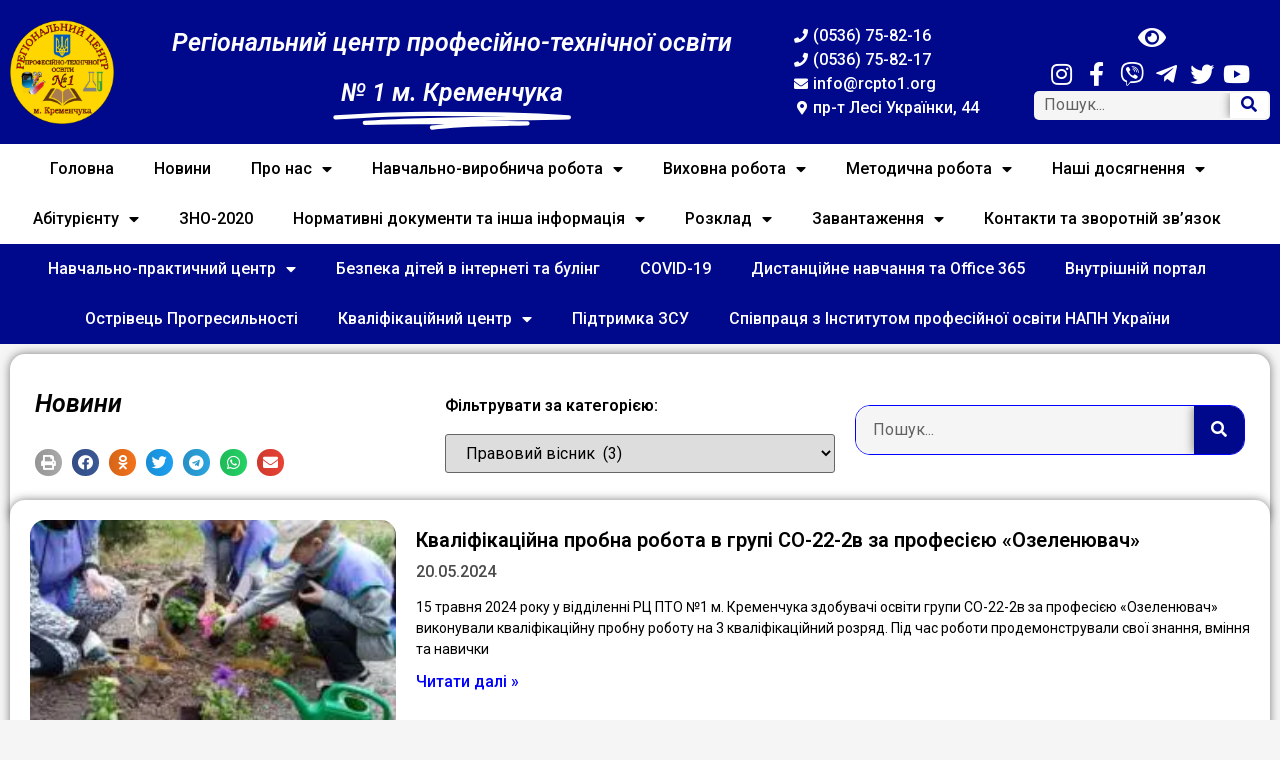

--- FILE ---
content_type: text/html; charset=UTF-8
request_url: https://rcpto1.org/blog/category/pravovij-visnik/
body_size: 33651
content:
<!doctype html>
<html lang="uk">
<head>
	<meta charset="UTF-8">
		<meta name="viewport" content="width=device-width, initial-scale=1">
	<link rel="profile" href="https://gmpg.org/xfn/11">
	<script data-cfasync="false" data-no-defer="1" data-no-minify="1" data-no-optimize="1">var ewww_webp_supported=!1;function check_webp_feature(A,e){var w;e=void 0!==e?e:function(){},ewww_webp_supported?e(ewww_webp_supported):((w=new Image).onload=function(){ewww_webp_supported=0<w.width&&0<w.height,e&&e(ewww_webp_supported)},w.onerror=function(){e&&e(!1)},w.src="data:image/webp;base64,"+{alpha:"UklGRkoAAABXRUJQVlA4WAoAAAAQAAAAAAAAAAAAQUxQSAwAAAARBxAR/Q9ERP8DAABWUDggGAAAABQBAJ0BKgEAAQAAAP4AAA3AAP7mtQAAAA=="}[A])}check_webp_feature("alpha");</script><script data-cfasync="false" data-no-defer="1" data-no-minify="1" data-no-optimize="1">var Arrive=function(c,w){"use strict";if(c.MutationObserver&&"undefined"!=typeof HTMLElement){var r,a=0,u=(r=HTMLElement.prototype.matches||HTMLElement.prototype.webkitMatchesSelector||HTMLElement.prototype.mozMatchesSelector||HTMLElement.prototype.msMatchesSelector,{matchesSelector:function(e,t){return e instanceof HTMLElement&&r.call(e,t)},addMethod:function(e,t,r){var a=e[t];e[t]=function(){return r.length==arguments.length?r.apply(this,arguments):"function"==typeof a?a.apply(this,arguments):void 0}},callCallbacks:function(e,t){t&&t.options.onceOnly&&1==t.firedElems.length&&(e=[e[0]]);for(var r,a=0;r=e[a];a++)r&&r.callback&&r.callback.call(r.elem,r.elem);t&&t.options.onceOnly&&1==t.firedElems.length&&t.me.unbindEventWithSelectorAndCallback.call(t.target,t.selector,t.callback)},checkChildNodesRecursively:function(e,t,r,a){for(var i,n=0;i=e[n];n++)r(i,t,a)&&a.push({callback:t.callback,elem:i}),0<i.childNodes.length&&u.checkChildNodesRecursively(i.childNodes,t,r,a)},mergeArrays:function(e,t){var r,a={};for(r in e)e.hasOwnProperty(r)&&(a[r]=e[r]);for(r in t)t.hasOwnProperty(r)&&(a[r]=t[r]);return a},toElementsArray:function(e){return e=void 0!==e&&("number"!=typeof e.length||e===c)?[e]:e}}),e=(l.prototype.addEvent=function(e,t,r,a){a={target:e,selector:t,options:r,callback:a,firedElems:[]};return this._beforeAdding&&this._beforeAdding(a),this._eventsBucket.push(a),a},l.prototype.removeEvent=function(e){for(var t,r=this._eventsBucket.length-1;t=this._eventsBucket[r];r--)e(t)&&(this._beforeRemoving&&this._beforeRemoving(t),(t=this._eventsBucket.splice(r,1))&&t.length&&(t[0].callback=null))},l.prototype.beforeAdding=function(e){this._beforeAdding=e},l.prototype.beforeRemoving=function(e){this._beforeRemoving=e},l),t=function(i,n){var o=new e,l=this,s={fireOnAttributesModification:!1};return o.beforeAdding(function(t){var e=t.target;e!==c.document&&e!==c||(e=document.getElementsByTagName("html")[0]);var r=new MutationObserver(function(e){n.call(this,e,t)}),a=i(t.options);r.observe(e,a),t.observer=r,t.me=l}),o.beforeRemoving(function(e){e.observer.disconnect()}),this.bindEvent=function(e,t,r){t=u.mergeArrays(s,t);for(var a=u.toElementsArray(this),i=0;i<a.length;i++)o.addEvent(a[i],e,t,r)},this.unbindEvent=function(){var r=u.toElementsArray(this);o.removeEvent(function(e){for(var t=0;t<r.length;t++)if(this===w||e.target===r[t])return!0;return!1})},this.unbindEventWithSelectorOrCallback=function(r){var a=u.toElementsArray(this),i=r,e="function"==typeof r?function(e){for(var t=0;t<a.length;t++)if((this===w||e.target===a[t])&&e.callback===i)return!0;return!1}:function(e){for(var t=0;t<a.length;t++)if((this===w||e.target===a[t])&&e.selector===r)return!0;return!1};o.removeEvent(e)},this.unbindEventWithSelectorAndCallback=function(r,a){var i=u.toElementsArray(this);o.removeEvent(function(e){for(var t=0;t<i.length;t++)if((this===w||e.target===i[t])&&e.selector===r&&e.callback===a)return!0;return!1})},this},i=new function(){var s={fireOnAttributesModification:!1,onceOnly:!1,existing:!1};function n(e,t,r){return!(!u.matchesSelector(e,t.selector)||(e._id===w&&(e._id=a++),-1!=t.firedElems.indexOf(e._id)))&&(t.firedElems.push(e._id),!0)}var c=(i=new t(function(e){var t={attributes:!1,childList:!0,subtree:!0};return e.fireOnAttributesModification&&(t.attributes=!0),t},function(e,i){e.forEach(function(e){var t=e.addedNodes,r=e.target,a=[];null!==t&&0<t.length?u.checkChildNodesRecursively(t,i,n,a):"attributes"===e.type&&n(r,i)&&a.push({callback:i.callback,elem:r}),u.callCallbacks(a,i)})})).bindEvent;return i.bindEvent=function(e,t,r){t=void 0===r?(r=t,s):u.mergeArrays(s,t);var a=u.toElementsArray(this);if(t.existing){for(var i=[],n=0;n<a.length;n++)for(var o=a[n].querySelectorAll(e),l=0;l<o.length;l++)i.push({callback:r,elem:o[l]});if(t.onceOnly&&i.length)return r.call(i[0].elem,i[0].elem);setTimeout(u.callCallbacks,1,i)}c.call(this,e,t,r)},i},o=new function(){var a={};function i(e,t){return u.matchesSelector(e,t.selector)}var n=(o=new t(function(){return{childList:!0,subtree:!0}},function(e,r){e.forEach(function(e){var t=e.removedNodes,e=[];null!==t&&0<t.length&&u.checkChildNodesRecursively(t,r,i,e),u.callCallbacks(e,r)})})).bindEvent;return o.bindEvent=function(e,t,r){t=void 0===r?(r=t,a):u.mergeArrays(a,t),n.call(this,e,t,r)},o};d(HTMLElement.prototype),d(NodeList.prototype),d(HTMLCollection.prototype),d(HTMLDocument.prototype),d(Window.prototype);var n={};return s(i,n,"unbindAllArrive"),s(o,n,"unbindAllLeave"),n}function l(){this._eventsBucket=[],this._beforeAdding=null,this._beforeRemoving=null}function s(e,t,r){u.addMethod(t,r,e.unbindEvent),u.addMethod(t,r,e.unbindEventWithSelectorOrCallback),u.addMethod(t,r,e.unbindEventWithSelectorAndCallback)}function d(e){e.arrive=i.bindEvent,s(i,e,"unbindArrive"),e.leave=o.bindEvent,s(o,e,"unbindLeave")}}(window,void 0),ewww_webp_supported=!1;function check_webp_feature(e,t){var r;ewww_webp_supported?t(ewww_webp_supported):((r=new Image).onload=function(){ewww_webp_supported=0<r.width&&0<r.height,t(ewww_webp_supported)},r.onerror=function(){t(!1)},r.src="data:image/webp;base64,"+{alpha:"UklGRkoAAABXRUJQVlA4WAoAAAAQAAAAAAAAAAAAQUxQSAwAAAARBxAR/Q9ERP8DAABWUDggGAAAABQBAJ0BKgEAAQAAAP4AAA3AAP7mtQAAAA==",animation:"UklGRlIAAABXRUJQVlA4WAoAAAASAAAAAAAAAAAAQU5JTQYAAAD/////AABBTk1GJgAAAAAAAAAAAAAAAAAAAGQAAABWUDhMDQAAAC8AAAAQBxAREYiI/gcA"}[e])}function ewwwLoadImages(e){if(e){for(var t=document.querySelectorAll(".batch-image img, .image-wrapper a, .ngg-pro-masonry-item a, .ngg-galleria-offscreen-seo-wrapper a"),r=0,a=t.length;r<a;r++)ewwwAttr(t[r],"data-src",t[r].getAttribute("data-webp")),ewwwAttr(t[r],"data-thumbnail",t[r].getAttribute("data-webp-thumbnail"));for(var i=document.querySelectorAll("div.woocommerce-product-gallery__image"),r=0,a=i.length;r<a;r++)ewwwAttr(i[r],"data-thumb",i[r].getAttribute("data-webp-thumb"))}for(var n=document.querySelectorAll("video"),r=0,a=n.length;r<a;r++)ewwwAttr(n[r],"poster",e?n[r].getAttribute("data-poster-webp"):n[r].getAttribute("data-poster-image"));for(var o,l=document.querySelectorAll("img.ewww_webp_lazy_load"),r=0,a=l.length;r<a;r++)e&&(ewwwAttr(l[r],"data-lazy-srcset",l[r].getAttribute("data-lazy-srcset-webp")),ewwwAttr(l[r],"data-srcset",l[r].getAttribute("data-srcset-webp")),ewwwAttr(l[r],"data-lazy-src",l[r].getAttribute("data-lazy-src-webp")),ewwwAttr(l[r],"data-src",l[r].getAttribute("data-src-webp")),ewwwAttr(l[r],"data-orig-file",l[r].getAttribute("data-webp-orig-file")),ewwwAttr(l[r],"data-medium-file",l[r].getAttribute("data-webp-medium-file")),ewwwAttr(l[r],"data-large-file",l[r].getAttribute("data-webp-large-file")),null!=(o=l[r].getAttribute("srcset"))&&!1!==o&&o.includes("R0lGOD")&&ewwwAttr(l[r],"src",l[r].getAttribute("data-lazy-src-webp"))),l[r].className=l[r].className.replace(/\bewww_webp_lazy_load\b/,"");for(var s=document.querySelectorAll(".ewww_webp"),r=0,a=s.length;r<a;r++)e?(ewwwAttr(s[r],"srcset",s[r].getAttribute("data-srcset-webp")),ewwwAttr(s[r],"src",s[r].getAttribute("data-src-webp")),ewwwAttr(s[r],"data-orig-file",s[r].getAttribute("data-webp-orig-file")),ewwwAttr(s[r],"data-medium-file",s[r].getAttribute("data-webp-medium-file")),ewwwAttr(s[r],"data-large-file",s[r].getAttribute("data-webp-large-file")),ewwwAttr(s[r],"data-large_image",s[r].getAttribute("data-webp-large_image")),ewwwAttr(s[r],"data-src",s[r].getAttribute("data-webp-src"))):(ewwwAttr(s[r],"srcset",s[r].getAttribute("data-srcset-img")),ewwwAttr(s[r],"src",s[r].getAttribute("data-src-img"))),s[r].className=s[r].className.replace(/\bewww_webp\b/,"ewww_webp_loaded");window.jQuery&&jQuery.fn.isotope&&jQuery.fn.imagesLoaded&&(jQuery(".fusion-posts-container-infinite").imagesLoaded(function(){jQuery(".fusion-posts-container-infinite").hasClass("isotope")&&jQuery(".fusion-posts-container-infinite").isotope()}),jQuery(".fusion-portfolio:not(.fusion-recent-works) .fusion-portfolio-wrapper").imagesLoaded(function(){jQuery(".fusion-portfolio:not(.fusion-recent-works) .fusion-portfolio-wrapper").isotope()}))}function ewwwWebPInit(e){ewwwLoadImages(e),ewwwNggLoadGalleries(e),document.arrive(".ewww_webp",function(){ewwwLoadImages(e)}),document.arrive(".ewww_webp_lazy_load",function(){ewwwLoadImages(e)}),document.arrive("videos",function(){ewwwLoadImages(e)}),"loading"==document.readyState?document.addEventListener("DOMContentLoaded",ewwwJSONParserInit):("undefined"!=typeof galleries&&ewwwNggParseGalleries(e),ewwwWooParseVariations(e))}function ewwwAttr(e,t,r){null!=r&&!1!==r&&e.setAttribute(t,r)}function ewwwJSONParserInit(){"undefined"!=typeof galleries&&check_webp_feature("alpha",ewwwNggParseGalleries),check_webp_feature("alpha",ewwwWooParseVariations)}function ewwwWooParseVariations(e){if(e)for(var t=document.querySelectorAll("form.variations_form"),r=0,a=t.length;r<a;r++){var i=t[r].getAttribute("data-product_variations"),n=!1;try{for(var o in i=JSON.parse(i))void 0!==i[o]&&void 0!==i[o].image&&(void 0!==i[o].image.src_webp&&(i[o].image.src=i[o].image.src_webp,n=!0),void 0!==i[o].image.srcset_webp&&(i[o].image.srcset=i[o].image.srcset_webp,n=!0),void 0!==i[o].image.full_src_webp&&(i[o].image.full_src=i[o].image.full_src_webp,n=!0),void 0!==i[o].image.gallery_thumbnail_src_webp&&(i[o].image.gallery_thumbnail_src=i[o].image.gallery_thumbnail_src_webp,n=!0),void 0!==i[o].image.thumb_src_webp&&(i[o].image.thumb_src=i[o].image.thumb_src_webp,n=!0));n&&ewwwAttr(t[r],"data-product_variations",JSON.stringify(i))}catch(e){}}}function ewwwNggParseGalleries(e){if(e)for(var t in galleries){var r=galleries[t];galleries[t].images_list=ewwwNggParseImageList(r.images_list)}}function ewwwNggLoadGalleries(e){e&&document.addEventListener("ngg.galleria.themeadded",function(e,t){window.ngg_galleria._create_backup=window.ngg_galleria.create,window.ngg_galleria.create=function(e,t){var r=$(e).data("id");return galleries["gallery_"+r].images_list=ewwwNggParseImageList(galleries["gallery_"+r].images_list),window.ngg_galleria._create_backup(e,t)}})}function ewwwNggParseImageList(e){for(var t in e){var r=e[t];if(void 0!==r["image-webp"]&&(e[t].image=r["image-webp"],delete e[t]["image-webp"]),void 0!==r["thumb-webp"]&&(e[t].thumb=r["thumb-webp"],delete e[t]["thumb-webp"]),void 0!==r.full_image_webp&&(e[t].full_image=r.full_image_webp,delete e[t].full_image_webp),void 0!==r.srcsets)for(var a in r.srcsets)nggSrcset=r.srcsets[a],void 0!==r.srcsets[a+"-webp"]&&(e[t].srcsets[a]=r.srcsets[a+"-webp"],delete e[t].srcsets[a+"-webp"]);if(void 0!==r.full_srcsets)for(var i in r.full_srcsets)nggFSrcset=r.full_srcsets[i],void 0!==r.full_srcsets[i+"-webp"]&&(e[t].full_srcsets[i]=r.full_srcsets[i+"-webp"],delete e[t].full_srcsets[i+"-webp"])}return e}check_webp_feature("alpha",ewwwWebPInit);</script><meta name='robots' content='index, follow, max-image-preview:large, max-snippet:-1, max-video-preview:-1' />

	<!-- This site is optimized with the Yoast SEO Premium plugin v16.7 (Yoast SEO v16.7) - https://yoast.com/wordpress/plugins/seo/ -->
	<title>Правовий вісник Archives &bull; Регіональний центр професійно-технічної освіти № 1 м. Кременчука</title>
	<link rel="canonical" href="https://rcpto1.org/blog/category/pravovij-visnik/" />
	<meta property="og:locale" content="uk_UA" />
	<meta property="og:type" content="article" />
	<meta property="og:title" content="Архивы Правовий вісник" />
	<meta property="og:url" content="https://rcpto1.org/blog/category/pravovij-visnik/" />
	<meta property="og:site_name" content="Регіональний центр професійно-технічної освіти № 1 м. Кременчука" />
	<meta property="og:image" content="https://rcpto1.org/wp-content/uploads/2018/05/iLOGO_small.png" />
	<meta property="og:image:width" content="1021" />
	<meta property="og:image:height" content="1024" />
	<meta name="twitter:card" content="summary_large_image" />
	<script type="application/ld+json" class="yoast-schema-graph">{"@context":"https://schema.org","@graph":[{"@type":"Organization","@id":"https://rcpto1.org/#organization","name":"\u0420\u0435\u0433\u0456\u043e\u043d\u0430\u043b\u044c\u043d\u0438\u0439 \u0446\u0435\u043d\u0442\u0440 \u043f\u0440\u043e\u0444\u0435\u0441\u0456\u0439\u043d\u043e-\u0442\u0435\u0445\u043d\u0456\u0447\u043d\u043e\u0457 \u043e\u0441\u0432\u0456\u0442\u0438 \u2116 1 \u043c. \u041a\u0440\u0435\u043c\u0435\u043d\u0447\u0443\u043a\u0430","url":"https://rcpto1.org/","sameAs":["https://www.facebook.com/groups/rcpto/","https://www.youtube.com/channel/UCYUhKYGrknecxqtAzycbQ8Q"],"logo":{"@type":"ImageObject","@id":"https://rcpto1.org/#logo","inLanguage":"uk","url":"https://rcpto1.org/wp-content/uploads/2018/05/iLOGO_small.png","contentUrl":"https://rcpto1.org/wp-content/uploads/2018/05/iLOGO_small.png","width":1021,"height":1024,"caption":"\u0420\u0435\u0433\u0456\u043e\u043d\u0430\u043b\u044c\u043d\u0438\u0439 \u0446\u0435\u043d\u0442\u0440 \u043f\u0440\u043e\u0444\u0435\u0441\u0456\u0439\u043d\u043e-\u0442\u0435\u0445\u043d\u0456\u0447\u043d\u043e\u0457 \u043e\u0441\u0432\u0456\u0442\u0438 \u2116 1 \u043c. \u041a\u0440\u0435\u043c\u0435\u043d\u0447\u0443\u043a\u0430"},"image":{"@id":"https://rcpto1.org/#logo"}},{"@type":"WebSite","@id":"https://rcpto1.org/#website","url":"https://rcpto1.org/","name":"\u0420\u0435\u0433\u0456\u043e\u043d\u0430\u043b\u044c\u043d\u0438\u0439 \u0446\u0435\u043d\u0442\u0440 \u043f\u0440\u043e\u0444\u0435\u0441\u0456\u0439\u043d\u043e-\u0442\u0435\u0445\u043d\u0456\u0447\u043d\u043e\u0457 \u043e\u0441\u0432\u0456\u0442\u0438 \u2116 1 \u043c. \u041a\u0440\u0435\u043c\u0435\u043d\u0447\u0443\u043a\u0430","description":"\u0420\u0426 \u041f\u0422\u041e \u2116 1 \u043c. \u041a\u0440\u0435\u043c\u0435\u043d\u0447\u0443\u043a\u0430","publisher":{"@id":"https://rcpto1.org/#organization"},"potentialAction":[{"@type":"SearchAction","target":{"@type":"EntryPoint","urlTemplate":"https://rcpto1.org/?s={search_term_string}"},"query-input":"required name=search_term_string"}],"inLanguage":"uk"},{"@type":"CollectionPage","@id":"https://rcpto1.org/blog/category/pravovij-visnik/#webpage","url":"https://rcpto1.org/blog/category/pravovij-visnik/","name":"\u041f\u0440\u0430\u0432\u043e\u0432\u0438\u0439 \u0432\u0456\u0441\u043d\u0438\u043a Archives &bull; \u0420\u0435\u0433\u0456\u043e\u043d\u0430\u043b\u044c\u043d\u0438\u0439 \u0446\u0435\u043d\u0442\u0440 \u043f\u0440\u043e\u0444\u0435\u0441\u0456\u0439\u043d\u043e-\u0442\u0435\u0445\u043d\u0456\u0447\u043d\u043e\u0457 \u043e\u0441\u0432\u0456\u0442\u0438 \u2116 1 \u043c. \u041a\u0440\u0435\u043c\u0435\u043d\u0447\u0443\u043a\u0430","isPartOf":{"@id":"https://rcpto1.org/#website"},"breadcrumb":{"@id":"https://rcpto1.org/blog/category/pravovij-visnik/#breadcrumb"},"inLanguage":"uk","potentialAction":[{"@type":"ReadAction","target":["https://rcpto1.org/blog/category/pravovij-visnik/"]}]},{"@type":"BreadcrumbList","@id":"https://rcpto1.org/blog/category/pravovij-visnik/#breadcrumb","itemListElement":[{"@type":"ListItem","position":1,"name":"\u0413\u043e\u043b\u043e\u0432\u043d\u0430","item":"https://rcpto1.org/"},{"@type":"ListItem","position":2,"name":"\u041f\u0440\u0430\u0432\u043e\u0432\u0438\u0439 \u0432\u0456\u0441\u043d\u0438\u043a"}]}]}</script>
	<!-- / Yoast SEO Premium plugin. -->


<link rel='dns-prefetch' href='//www.googletagmanager.com' />
<link rel="alternate" type="application/rss+xml" title="Регіональний центр професійно-технічної освіти № 1 м. Кременчука &raquo; стрічка" href="https://rcpto1.org/feed/" />
<link rel="alternate" type="application/rss+xml" title="Регіональний центр професійно-технічної освіти № 1 м. Кременчука &raquo; Канал коментарів" href="https://rcpto1.org/comments/feed/" />
<link rel="alternate" type="application/rss+xml" title="Регіональний центр професійно-технічної освіти № 1 м. Кременчука &raquo; Правовий вісник Канал категорії" href="https://rcpto1.org/blog/category/pravovij-visnik/feed/" />
<script>
window._wpemojiSettings = {"baseUrl":"https:\/\/s.w.org\/images\/core\/emoji\/14.0.0\/72x72\/","ext":".png","svgUrl":"https:\/\/s.w.org\/images\/core\/emoji\/14.0.0\/svg\/","svgExt":".svg","source":{"concatemoji":"https:\/\/rcpto1.org\/wp-includes\/js\/wp-emoji-release.min.js?ver=6.4.7"}};
/*! This file is auto-generated */
!function(i,n){var o,s,e;function c(e){try{var t={supportTests:e,timestamp:(new Date).valueOf()};sessionStorage.setItem(o,JSON.stringify(t))}catch(e){}}function p(e,t,n){e.clearRect(0,0,e.canvas.width,e.canvas.height),e.fillText(t,0,0);var t=new Uint32Array(e.getImageData(0,0,e.canvas.width,e.canvas.height).data),r=(e.clearRect(0,0,e.canvas.width,e.canvas.height),e.fillText(n,0,0),new Uint32Array(e.getImageData(0,0,e.canvas.width,e.canvas.height).data));return t.every(function(e,t){return e===r[t]})}function u(e,t,n){switch(t){case"flag":return n(e,"\ud83c\udff3\ufe0f\u200d\u26a7\ufe0f","\ud83c\udff3\ufe0f\u200b\u26a7\ufe0f")?!1:!n(e,"\ud83c\uddfa\ud83c\uddf3","\ud83c\uddfa\u200b\ud83c\uddf3")&&!n(e,"\ud83c\udff4\udb40\udc67\udb40\udc62\udb40\udc65\udb40\udc6e\udb40\udc67\udb40\udc7f","\ud83c\udff4\u200b\udb40\udc67\u200b\udb40\udc62\u200b\udb40\udc65\u200b\udb40\udc6e\u200b\udb40\udc67\u200b\udb40\udc7f");case"emoji":return!n(e,"\ud83e\udef1\ud83c\udffb\u200d\ud83e\udef2\ud83c\udfff","\ud83e\udef1\ud83c\udffb\u200b\ud83e\udef2\ud83c\udfff")}return!1}function f(e,t,n){var r="undefined"!=typeof WorkerGlobalScope&&self instanceof WorkerGlobalScope?new OffscreenCanvas(300,150):i.createElement("canvas"),a=r.getContext("2d",{willReadFrequently:!0}),o=(a.textBaseline="top",a.font="600 32px Arial",{});return e.forEach(function(e){o[e]=t(a,e,n)}),o}function t(e){var t=i.createElement("script");t.src=e,t.defer=!0,i.head.appendChild(t)}"undefined"!=typeof Promise&&(o="wpEmojiSettingsSupports",s=["flag","emoji"],n.supports={everything:!0,everythingExceptFlag:!0},e=new Promise(function(e){i.addEventListener("DOMContentLoaded",e,{once:!0})}),new Promise(function(t){var n=function(){try{var e=JSON.parse(sessionStorage.getItem(o));if("object"==typeof e&&"number"==typeof e.timestamp&&(new Date).valueOf()<e.timestamp+604800&&"object"==typeof e.supportTests)return e.supportTests}catch(e){}return null}();if(!n){if("undefined"!=typeof Worker&&"undefined"!=typeof OffscreenCanvas&&"undefined"!=typeof URL&&URL.createObjectURL&&"undefined"!=typeof Blob)try{var e="postMessage("+f.toString()+"("+[JSON.stringify(s),u.toString(),p.toString()].join(",")+"));",r=new Blob([e],{type:"text/javascript"}),a=new Worker(URL.createObjectURL(r),{name:"wpTestEmojiSupports"});return void(a.onmessage=function(e){c(n=e.data),a.terminate(),t(n)})}catch(e){}c(n=f(s,u,p))}t(n)}).then(function(e){for(var t in e)n.supports[t]=e[t],n.supports.everything=n.supports.everything&&n.supports[t],"flag"!==t&&(n.supports.everythingExceptFlag=n.supports.everythingExceptFlag&&n.supports[t]);n.supports.everythingExceptFlag=n.supports.everythingExceptFlag&&!n.supports.flag,n.DOMReady=!1,n.readyCallback=function(){n.DOMReady=!0}}).then(function(){return e}).then(function(){var e;n.supports.everything||(n.readyCallback(),(e=n.source||{}).concatemoji?t(e.concatemoji):e.wpemoji&&e.twemoji&&(t(e.twemoji),t(e.wpemoji)))}))}((window,document),window._wpemojiSettings);
</script>
<style id='wp-emoji-styles-inline-css'>

	img.wp-smiley, img.emoji {
		display: inline !important;
		border: none !important;
		box-shadow: none !important;
		height: 1em !important;
		width: 1em !important;
		margin: 0 0.07em !important;
		vertical-align: -0.1em !important;
		background: none !important;
		padding: 0 !important;
	}
</style>
<link rel='stylesheet' id='wp-block-library-css' href='https://rcpto1.org/wp-includes/css/dist/block-library/style.min.css?ver=6.4.7' media='all' />
<link rel='stylesheet' id='awsm-ead-public-css' href='https://rcpto1.org/wp-content/plugins/embed-any-document/css/embed-public.min.css?ver=2.7.12' media='all' />
<style id='classic-theme-styles-inline-css'>
/*! This file is auto-generated */
.wp-block-button__link{color:#fff;background-color:#32373c;border-radius:9999px;box-shadow:none;text-decoration:none;padding:calc(.667em + 2px) calc(1.333em + 2px);font-size:1.125em}.wp-block-file__button{background:#32373c;color:#fff;text-decoration:none}
</style>
<style id='global-styles-inline-css'>
body{--wp--preset--color--black: #000000;--wp--preset--color--cyan-bluish-gray: #abb8c3;--wp--preset--color--white: #ffffff;--wp--preset--color--pale-pink: #f78da7;--wp--preset--color--vivid-red: #cf2e2e;--wp--preset--color--luminous-vivid-orange: #ff6900;--wp--preset--color--luminous-vivid-amber: #fcb900;--wp--preset--color--light-green-cyan: #7bdcb5;--wp--preset--color--vivid-green-cyan: #00d084;--wp--preset--color--pale-cyan-blue: #8ed1fc;--wp--preset--color--vivid-cyan-blue: #0693e3;--wp--preset--color--vivid-purple: #9b51e0;--wp--preset--gradient--vivid-cyan-blue-to-vivid-purple: linear-gradient(135deg,rgba(6,147,227,1) 0%,rgb(155,81,224) 100%);--wp--preset--gradient--light-green-cyan-to-vivid-green-cyan: linear-gradient(135deg,rgb(122,220,180) 0%,rgb(0,208,130) 100%);--wp--preset--gradient--luminous-vivid-amber-to-luminous-vivid-orange: linear-gradient(135deg,rgba(252,185,0,1) 0%,rgba(255,105,0,1) 100%);--wp--preset--gradient--luminous-vivid-orange-to-vivid-red: linear-gradient(135deg,rgba(255,105,0,1) 0%,rgb(207,46,46) 100%);--wp--preset--gradient--very-light-gray-to-cyan-bluish-gray: linear-gradient(135deg,rgb(238,238,238) 0%,rgb(169,184,195) 100%);--wp--preset--gradient--cool-to-warm-spectrum: linear-gradient(135deg,rgb(74,234,220) 0%,rgb(151,120,209) 20%,rgb(207,42,186) 40%,rgb(238,44,130) 60%,rgb(251,105,98) 80%,rgb(254,248,76) 100%);--wp--preset--gradient--blush-light-purple: linear-gradient(135deg,rgb(255,206,236) 0%,rgb(152,150,240) 100%);--wp--preset--gradient--blush-bordeaux: linear-gradient(135deg,rgb(254,205,165) 0%,rgb(254,45,45) 50%,rgb(107,0,62) 100%);--wp--preset--gradient--luminous-dusk: linear-gradient(135deg,rgb(255,203,112) 0%,rgb(199,81,192) 50%,rgb(65,88,208) 100%);--wp--preset--gradient--pale-ocean: linear-gradient(135deg,rgb(255,245,203) 0%,rgb(182,227,212) 50%,rgb(51,167,181) 100%);--wp--preset--gradient--electric-grass: linear-gradient(135deg,rgb(202,248,128) 0%,rgb(113,206,126) 100%);--wp--preset--gradient--midnight: linear-gradient(135deg,rgb(2,3,129) 0%,rgb(40,116,252) 100%);--wp--preset--font-size--small: 13px;--wp--preset--font-size--medium: 20px;--wp--preset--font-size--large: 36px;--wp--preset--font-size--x-large: 42px;--wp--preset--spacing--20: 0.44rem;--wp--preset--spacing--30: 0.67rem;--wp--preset--spacing--40: 1rem;--wp--preset--spacing--50: 1.5rem;--wp--preset--spacing--60: 2.25rem;--wp--preset--spacing--70: 3.38rem;--wp--preset--spacing--80: 5.06rem;--wp--preset--shadow--natural: 6px 6px 9px rgba(0, 0, 0, 0.2);--wp--preset--shadow--deep: 12px 12px 50px rgba(0, 0, 0, 0.4);--wp--preset--shadow--sharp: 6px 6px 0px rgba(0, 0, 0, 0.2);--wp--preset--shadow--outlined: 6px 6px 0px -3px rgba(255, 255, 255, 1), 6px 6px rgba(0, 0, 0, 1);--wp--preset--shadow--crisp: 6px 6px 0px rgba(0, 0, 0, 1);}:where(.is-layout-flex){gap: 0.5em;}:where(.is-layout-grid){gap: 0.5em;}body .is-layout-flow > .alignleft{float: left;margin-inline-start: 0;margin-inline-end: 2em;}body .is-layout-flow > .alignright{float: right;margin-inline-start: 2em;margin-inline-end: 0;}body .is-layout-flow > .aligncenter{margin-left: auto !important;margin-right: auto !important;}body .is-layout-constrained > .alignleft{float: left;margin-inline-start: 0;margin-inline-end: 2em;}body .is-layout-constrained > .alignright{float: right;margin-inline-start: 2em;margin-inline-end: 0;}body .is-layout-constrained > .aligncenter{margin-left: auto !important;margin-right: auto !important;}body .is-layout-constrained > :where(:not(.alignleft):not(.alignright):not(.alignfull)){max-width: var(--wp--style--global--content-size);margin-left: auto !important;margin-right: auto !important;}body .is-layout-constrained > .alignwide{max-width: var(--wp--style--global--wide-size);}body .is-layout-flex{display: flex;}body .is-layout-flex{flex-wrap: wrap;align-items: center;}body .is-layout-flex > *{margin: 0;}body .is-layout-grid{display: grid;}body .is-layout-grid > *{margin: 0;}:where(.wp-block-columns.is-layout-flex){gap: 2em;}:where(.wp-block-columns.is-layout-grid){gap: 2em;}:where(.wp-block-post-template.is-layout-flex){gap: 1.25em;}:where(.wp-block-post-template.is-layout-grid){gap: 1.25em;}.has-black-color{color: var(--wp--preset--color--black) !important;}.has-cyan-bluish-gray-color{color: var(--wp--preset--color--cyan-bluish-gray) !important;}.has-white-color{color: var(--wp--preset--color--white) !important;}.has-pale-pink-color{color: var(--wp--preset--color--pale-pink) !important;}.has-vivid-red-color{color: var(--wp--preset--color--vivid-red) !important;}.has-luminous-vivid-orange-color{color: var(--wp--preset--color--luminous-vivid-orange) !important;}.has-luminous-vivid-amber-color{color: var(--wp--preset--color--luminous-vivid-amber) !important;}.has-light-green-cyan-color{color: var(--wp--preset--color--light-green-cyan) !important;}.has-vivid-green-cyan-color{color: var(--wp--preset--color--vivid-green-cyan) !important;}.has-pale-cyan-blue-color{color: var(--wp--preset--color--pale-cyan-blue) !important;}.has-vivid-cyan-blue-color{color: var(--wp--preset--color--vivid-cyan-blue) !important;}.has-vivid-purple-color{color: var(--wp--preset--color--vivid-purple) !important;}.has-black-background-color{background-color: var(--wp--preset--color--black) !important;}.has-cyan-bluish-gray-background-color{background-color: var(--wp--preset--color--cyan-bluish-gray) !important;}.has-white-background-color{background-color: var(--wp--preset--color--white) !important;}.has-pale-pink-background-color{background-color: var(--wp--preset--color--pale-pink) !important;}.has-vivid-red-background-color{background-color: var(--wp--preset--color--vivid-red) !important;}.has-luminous-vivid-orange-background-color{background-color: var(--wp--preset--color--luminous-vivid-orange) !important;}.has-luminous-vivid-amber-background-color{background-color: var(--wp--preset--color--luminous-vivid-amber) !important;}.has-light-green-cyan-background-color{background-color: var(--wp--preset--color--light-green-cyan) !important;}.has-vivid-green-cyan-background-color{background-color: var(--wp--preset--color--vivid-green-cyan) !important;}.has-pale-cyan-blue-background-color{background-color: var(--wp--preset--color--pale-cyan-blue) !important;}.has-vivid-cyan-blue-background-color{background-color: var(--wp--preset--color--vivid-cyan-blue) !important;}.has-vivid-purple-background-color{background-color: var(--wp--preset--color--vivid-purple) !important;}.has-black-border-color{border-color: var(--wp--preset--color--black) !important;}.has-cyan-bluish-gray-border-color{border-color: var(--wp--preset--color--cyan-bluish-gray) !important;}.has-white-border-color{border-color: var(--wp--preset--color--white) !important;}.has-pale-pink-border-color{border-color: var(--wp--preset--color--pale-pink) !important;}.has-vivid-red-border-color{border-color: var(--wp--preset--color--vivid-red) !important;}.has-luminous-vivid-orange-border-color{border-color: var(--wp--preset--color--luminous-vivid-orange) !important;}.has-luminous-vivid-amber-border-color{border-color: var(--wp--preset--color--luminous-vivid-amber) !important;}.has-light-green-cyan-border-color{border-color: var(--wp--preset--color--light-green-cyan) !important;}.has-vivid-green-cyan-border-color{border-color: var(--wp--preset--color--vivid-green-cyan) !important;}.has-pale-cyan-blue-border-color{border-color: var(--wp--preset--color--pale-cyan-blue) !important;}.has-vivid-cyan-blue-border-color{border-color: var(--wp--preset--color--vivid-cyan-blue) !important;}.has-vivid-purple-border-color{border-color: var(--wp--preset--color--vivid-purple) !important;}.has-vivid-cyan-blue-to-vivid-purple-gradient-background{background: var(--wp--preset--gradient--vivid-cyan-blue-to-vivid-purple) !important;}.has-light-green-cyan-to-vivid-green-cyan-gradient-background{background: var(--wp--preset--gradient--light-green-cyan-to-vivid-green-cyan) !important;}.has-luminous-vivid-amber-to-luminous-vivid-orange-gradient-background{background: var(--wp--preset--gradient--luminous-vivid-amber-to-luminous-vivid-orange) !important;}.has-luminous-vivid-orange-to-vivid-red-gradient-background{background: var(--wp--preset--gradient--luminous-vivid-orange-to-vivid-red) !important;}.has-very-light-gray-to-cyan-bluish-gray-gradient-background{background: var(--wp--preset--gradient--very-light-gray-to-cyan-bluish-gray) !important;}.has-cool-to-warm-spectrum-gradient-background{background: var(--wp--preset--gradient--cool-to-warm-spectrum) !important;}.has-blush-light-purple-gradient-background{background: var(--wp--preset--gradient--blush-light-purple) !important;}.has-blush-bordeaux-gradient-background{background: var(--wp--preset--gradient--blush-bordeaux) !important;}.has-luminous-dusk-gradient-background{background: var(--wp--preset--gradient--luminous-dusk) !important;}.has-pale-ocean-gradient-background{background: var(--wp--preset--gradient--pale-ocean) !important;}.has-electric-grass-gradient-background{background: var(--wp--preset--gradient--electric-grass) !important;}.has-midnight-gradient-background{background: var(--wp--preset--gradient--midnight) !important;}.has-small-font-size{font-size: var(--wp--preset--font-size--small) !important;}.has-medium-font-size{font-size: var(--wp--preset--font-size--medium) !important;}.has-large-font-size{font-size: var(--wp--preset--font-size--large) !important;}.has-x-large-font-size{font-size: var(--wp--preset--font-size--x-large) !important;}
.wp-block-navigation a:where(:not(.wp-element-button)){color: inherit;}
:where(.wp-block-post-template.is-layout-flex){gap: 1.25em;}:where(.wp-block-post-template.is-layout-grid){gap: 1.25em;}
:where(.wp-block-columns.is-layout-flex){gap: 2em;}:where(.wp-block-columns.is-layout-grid){gap: 2em;}
.wp-block-pullquote{font-size: 1.5em;line-height: 1.6;}
</style>
<link rel='stylesheet' id='bs-shortener-css' href='https://rcpto1.org/wp-content/plugins/bs-shortener/assets/public/css/shortener-public.css?ver=1.0.0' media='all' />
<link rel='stylesheet' id='snackbar-css' href='https://rcpto1.org/wp-content/plugins/bs-shortener/assets/public/css/snackbar.min.css?ver=0.1.14' media='all' />
<link rel='stylesheet' id='jquery-confirm-css' href='https://rcpto1.org/wp-content/plugins/bs-shortener/assets/public/css/jquery-confirm.min.css?ver=3.3.4' media='all' />
<link rel='stylesheet' id='dashicons-css' href='https://rcpto1.org/wp-includes/css/dashicons.min.css?ver=6.4.7' media='all' />
<link rel='stylesheet' id='hello-elementor-css' href='https://rcpto1.org/wp-content/themes/hello-elementor/style.min.css?ver=2.6.1' media='all' />
<link rel='stylesheet' id='hello-elementor-theme-style-css' href='https://rcpto1.org/wp-content/themes/hello-elementor/theme.min.css?ver=2.6.1' media='all' />
<link rel='stylesheet' id='elementor-icons-css' href='https://rcpto1.org/wp-content/plugins/elementor/assets/lib/eicons/css/elementor-icons.min.css?ver=5.17.0' media='all' />
<link rel='stylesheet' id='elementor-frontend-legacy-css' href='https://rcpto1.org/wp-content/plugins/elementor/assets/css/frontend-legacy.min.css?ver=3.10.2' media='all' />
<link rel='stylesheet' id='elementor-frontend-css' href='https://rcpto1.org/wp-content/plugins/elementor/assets/css/frontend-lite.min.css?ver=3.10.2' media='all' />
<link rel='stylesheet' id='elementor-post-7891-css' href='https://rcpto1.org/wp-content/uploads/elementor/css/post-7891.css?ver=1675179624' media='all' />
<link rel='stylesheet' id='elementor-pro-css' href='https://rcpto1.org/wp-content/plugins/elementor-pro/assets/css/frontend-lite.min.css?ver=3.9.2' media='all' />
<link rel='stylesheet' id='elementor-global-css' href='https://rcpto1.org/wp-content/uploads/elementor/css/global.css?ver=1675179625' media='all' />
<link rel='stylesheet' id='elementor-post-7921-css' href='https://rcpto1.org/wp-content/uploads/elementor/css/post-7921.css?ver=1675179625' media='all' />
<link rel='stylesheet' id='wpfd-modal-css' href='https://rcpto1.org/wp-content/plugins/wp-file-download/app/admin/assets/css/leanmodal.css?ver=6.4.7' media='all' />
<link rel='stylesheet' id='wpfd-elementor-widget-style-css' href='https://rcpto1.org/wp-content/plugins/wp-file-download/app/includes/elementor/assets/css/elementor.widgets.css?ver=5.5.6' media='all' />
<link rel='stylesheet' id='wpfd-elementor-widget-dark-style-css' href='https://rcpto1.org/wp-content/plugins/wp-file-download/app/includes/elementor/assets/css/elementor.dark.css?ver=3.10.2' media='(prefers-color-scheme: dark)' />
<link rel='stylesheet' id='wpfd-elementor-widget-light-style-css' href='https://rcpto1.org/wp-content/plugins/wp-file-download/app/includes/elementor/assets/css/elementor.light.css?ver=3.10.2' media='(prefers-color-scheme: light)' />
<link rel='stylesheet' id='elementor-post-8024-css' href='https://rcpto1.org/wp-content/uploads/elementor/css/post-8024.css?ver=1747396858' media='all' />
<link rel='stylesheet' id='elementor-post-8116-css' href='https://rcpto1.org/wp-content/uploads/elementor/css/post-8116.css?ver=1744985847' media='all' />
<link rel='stylesheet' id='bvi-style-css' href='https://rcpto1.org/wp-content/plugins/button-visually-impaired/assets/css/bvi.min.css?ver=2.0' media='all' />
<style id='bvi-style-inline-css'>
a.bvi-link-widget, a.bvi-link-shortcode {color: #ffffff !important; background-color: #00088c !important;}
</style>
<link rel='stylesheet' id='google-fonts-1-css' href='https://fonts.googleapis.com/css?family=Roboto%3A100%2C100italic%2C200%2C200italic%2C300%2C300italic%2C400%2C400italic%2C500%2C500italic%2C600%2C600italic%2C700%2C700italic%2C800%2C800italic%2C900%2C900italic&#038;display=auto&#038;subset=cyrillic&#038;ver=6.4.7' media='all' />
<link rel='stylesheet' id='elementor-icons-shared-0-css' href='https://rcpto1.org/wp-content/plugins/elementor/assets/lib/font-awesome/css/fontawesome.min.css?ver=5.15.3' media='all' />
<link rel='stylesheet' id='elementor-icons-fa-solid-css' href='https://rcpto1.org/wp-content/plugins/elementor/assets/lib/font-awesome/css/solid.min.css?ver=5.15.3' media='all' />
<link rel='stylesheet' id='elementor-icons-fa-brands-css' href='https://rcpto1.org/wp-content/plugins/elementor/assets/lib/font-awesome/css/brands.min.css?ver=5.15.3' media='all' />
<link rel="preconnect" href="https://fonts.gstatic.com/" crossorigin><script src="https://rcpto1.org/wp-includes/js/jquery/jquery.min.js?ver=3.7.1" id="jquery-core-js"></script>
<script src="https://rcpto1.org/wp-includes/js/jquery/jquery-migrate.min.js?ver=3.4.1" id="jquery-migrate-js"></script>
<script src="https://rcpto1.org/wp-content/plugins/wp-file-download/app/includes/elementor/assets/js/jquery.elementor.widgets.js?ver=5.5.6" id="jquery-elementor-widgets-js"></script>
<script id="bs-shortener-js-extra">
var bs_shortener = {"ajax_url":"https:\/\/rcpto1.org\/wp-admin\/admin-ajax.php","link_copied":"Link copied to clipboard","remove_confirm":"Are you sure you want remove this link ?","remove_confirm_content":"Link will be permanently removed"};
</script>
<script src="https://rcpto1.org/wp-content/plugins/bs-shortener/assets/public/js/shortener-public.js?ver=1.0.0" id="bs-shortener-js"></script>
<script src="https://rcpto1.org/wp-content/plugins/wp-file-download/app/admin/assets/js/jquery.leanModal.min.js?ver=6.4.7" id="wpfd-modal-js"></script>
<script id="wpfd-elementor-js-extra">
var wpfd_elemetor_vars = {"dir":"https:\/\/rcpto1.org\/wp-content\/plugins\/wp-file-download\/"};
</script>
<script src="https://rcpto1.org/wp-content/plugins/wp-file-download/app/includes/elementor/assets/js/jquery.elementor.js?ver=6.4.7" id="wpfd-elementor-js"></script>

<!-- Початок фрагмента тегу Google (gtag.js), доданого за допомогою Site Kit -->
<!-- Фрагмент Google Analytics, доданий Site Kit -->
<script src="https://www.googletagmanager.com/gtag/js?id=G-0VCF6RY05W" id="google_gtagjs-js" async></script>
<script id="google_gtagjs-js-after">
window.dataLayer = window.dataLayer || [];function gtag(){dataLayer.push(arguments);}
gtag("set","linker",{"domains":["rcpto1.org"]});
gtag("js", new Date());
gtag("set", "developer_id.dZTNiMT", true);
gtag("config", "G-0VCF6RY05W");
</script>
<script src="https://rcpto1.org/wp-content/plugins/button-visually-impaired/assets/js/js.cookie.min.js?ver=2.2.1" id="bvi-cookie-js"></script>
<script id="bvi-init-js-extra">
var bvi_init = {"settings":{"bvi_theme":"white","bvi_font":"times","bvi_font_size":20,"bvi_letter_spacing":"normal","bvi_line_height":"normal","bvi_images":true,"bvi_reload":false,"bvi_fixed":true,"bvi_tts":false,"bvi_flash_iframe":true,"bvi_hide":false}};
</script>
<script src="https://rcpto1.org/wp-content/plugins/button-visually-impaired/assets/js/bvi-init.min.js?ver=2.0" id="bvi-init-js"></script>
<script src="https://rcpto1.org/wp-content/plugins/button-visually-impaired/assets/js/bvi.min.js?ver=2.0" id="bvi-js-js"></script>
<link rel="https://api.w.org/" href="https://rcpto1.org/wp-json/" /><link rel="alternate" type="application/json" href="https://rcpto1.org/wp-json/wp/v2/categories/1936" /><link rel="EditURI" type="application/rsd+xml" title="RSD" href="https://rcpto1.org/xmlrpc.php?rsd" />
<meta name="generator" content="WordPress 6.4.7" />
<meta name="generator" content="Site Kit by Google 1.170.0" /><script> var awd_admin_ajax_url = 'https://rcpto1.org/wp-admin/admin-ajax.php'; </script>
<!-- Фрагмент Менеджера тегів Google, доданого Site Kit -->
<script>
			( function( w, d, s, l, i ) {
				w[l] = w[l] || [];
				w[l].push( {'gtm.start': new Date().getTime(), event: 'gtm.js'} );
				var f = d.getElementsByTagName( s )[0],
					j = d.createElement( s ), dl = l != 'dataLayer' ? '&l=' + l : '';
				j.async = true;
				j.src = 'https://www.googletagmanager.com/gtm.js?id=' + i + dl;
				f.parentNode.insertBefore( j, f );
			} )( window, document, 'script', 'dataLayer', 'GTM-PWTBF42' );
			
</script>

<!-- Кінець фрагменту Менеджера тегів Google, доданого Site Kit -->
			<meta name="theme-color" content="#F5F5F5">
			<link rel="icon" href="https://rcpto1.org/wp-content/uploads/2018/05/cropped-iLOGO_small-1-50x50.png" sizes="32x32" />
<link rel="icon" href="https://rcpto1.org/wp-content/uploads/2018/05/cropped-iLOGO_small-1-300x300.png" sizes="192x192" />
<link rel="apple-touch-icon" href="https://rcpto1.org/wp-content/uploads/2018/05/cropped-iLOGO_small-1-300x300.png" />
<meta name="msapplication-TileImage" content="https://rcpto1.org/wp-content/uploads/2018/05/cropped-iLOGO_small-1-300x300.png" />
</head>
<body class="archive category category-pravovij-visnik category-1936 wp-custom-logo elementor-default elementor-template-full-width elementor-kit-7891 elementor-page-8116">
<script data-cfasync="false" data-no-defer="1" data-no-minify="1" data-no-optimize="1">if(typeof ewww_webp_supported==="undefined"){var ewww_webp_supported=!1}if(ewww_webp_supported){document.body.classList.add("webp-support")}</script>

		<!-- Фрагмент Менеджера тегів Google (noscript), доданого Site Kit -->
		<noscript>
			<iframe src="https://www.googletagmanager.com/ns.html?id=GTM-PWTBF42" height="0" width="0" style="display:none;visibility:hidden"></iframe>
		</noscript>
		<!-- Кінець фрагменту Менеджера тегів Google (noscript), доданого Site Kit -->
		
<a class="skip-link screen-reader-text" href="#content">
	Перейти до вмісту</a>

		<header data-elementor-type="header" data-elementor-id="7921" class="elementor elementor-7921 elementor-location-header">
					<div class="elementor-section-wrap">
								<section class="elementor-section elementor-top-section elementor-element elementor-element-491be6b elementor-section-content-middle elementor-section-boxed elementor-section-height-default elementor-section-height-default" data-id="491be6b" data-element_type="section" data-settings="{&quot;background_background&quot;:&quot;classic&quot;}">
						<div class="elementor-container elementor-column-gap-default">
							<div class="elementor-row">
					<div class="elementor-column elementor-col-25 elementor-top-column elementor-element elementor-element-6fe639b" data-id="6fe639b" data-element_type="column">
			<div class="elementor-column-wrap elementor-element-populated">
							<div class="elementor-widget-wrap">
						<div class="elementor-element elementor-element-e4d576f elementor-widget elementor-widget-theme-site-logo elementor-widget-image" data-id="e4d576f" data-element_type="widget" data-widget_type="theme-site-logo.default">
				<div class="elementor-widget-container">
			<style>/*! elementor - v3.10.2 - 29-01-2023 */
.elementor-widget-image{text-align:center}.elementor-widget-image a{display:inline-block}.elementor-widget-image a img[src$=".svg"]{width:48px}.elementor-widget-image img{vertical-align:middle;display:inline-block}</style>					<div class="elementor-image">
													<a href="https://rcpto1.org">
							<img width="299" height="300" src="[data-uri]" class="attachment-medium size-medium wp-image-993 ewww_webp" alt="" srcset="[data-uri] 1w" sizes="(max-width: 299px) 100vw, 299px" data-src-img="https://rcpto1.org/wp-content/uploads/2018/05/iLOGO_small-299x300.png" data-src-webp="https://rcpto1.org/wp-content/uploads/2018/05/iLOGO_small-299x300.png.webp" data-srcset-webp="https://rcpto1.org/wp-content/uploads/2018/05/iLOGO_small-299x300.png.webp 299w, https://rcpto1.org/wp-content/uploads/2018/05/iLOGO_small-150x150.png 150w, https://rcpto1.org/wp-content/uploads/2018/05/iLOGO_small-50x50.png.webp 50w, https://rcpto1.org/wp-content/uploads/2018/05/iLOGO_small-85x85.png.webp 85w, https://rcpto1.org/wp-content/uploads/2018/05/iLOGO_small-80x80.png.webp 80w, https://rcpto1.org/wp-content/uploads/2018/05/iLOGO_small.png 1021w" data-srcset-img="https://rcpto1.org/wp-content/uploads/2018/05/iLOGO_small-299x300.png 299w, https://rcpto1.org/wp-content/uploads/2018/05/iLOGO_small-150x150.png 150w, https://rcpto1.org/wp-content/uploads/2018/05/iLOGO_small-50x50.png 50w, https://rcpto1.org/wp-content/uploads/2018/05/iLOGO_small-85x85.png 85w, https://rcpto1.org/wp-content/uploads/2018/05/iLOGO_small-80x80.png 80w, https://rcpto1.org/wp-content/uploads/2018/05/iLOGO_small.png 1021w" data-eio="j" /><noscript><img width="299" height="300" src="https://rcpto1.org/wp-content/uploads/2018/05/iLOGO_small-299x300.png" class="attachment-medium size-medium wp-image-993" alt="" srcset="https://rcpto1.org/wp-content/uploads/2018/05/iLOGO_small-299x300.png 299w, https://rcpto1.org/wp-content/uploads/2018/05/iLOGO_small-150x150.png 150w, https://rcpto1.org/wp-content/uploads/2018/05/iLOGO_small-50x50.png 50w, https://rcpto1.org/wp-content/uploads/2018/05/iLOGO_small-85x85.png 85w, https://rcpto1.org/wp-content/uploads/2018/05/iLOGO_small-80x80.png 80w, https://rcpto1.org/wp-content/uploads/2018/05/iLOGO_small.png 1021w" sizes="(max-width: 299px) 100vw, 299px" /></noscript>								</a>
														</div>
						</div>
				</div>
						</div>
					</div>
		</div>
				<div class="elementor-column elementor-col-25 elementor-top-column elementor-element elementor-element-ab64afa" data-id="ab64afa" data-element_type="column">
			<div class="elementor-column-wrap elementor-element-populated">
							<div class="elementor-widget-wrap">
						<div class="elementor-element elementor-element-2fcbd8b elementor-headline--style-highlight elementor-widget elementor-widget-animated-headline" data-id="2fcbd8b" data-element_type="widget" data-settings="{&quot;marker&quot;:&quot;underline_zigzag&quot;,&quot;highlighted_text&quot;:&quot;\u2116 1 \u043c. \u041a\u0440\u0435\u043c\u0435\u043d\u0447\u0443\u043a\u0430&quot;,&quot;headline_style&quot;:&quot;highlight&quot;,&quot;loop&quot;:&quot;yes&quot;,&quot;highlight_animation_duration&quot;:1200,&quot;highlight_iteration_delay&quot;:8000}" data-widget_type="animated-headline.default">
				<div class="elementor-widget-container">
			<link rel="stylesheet" href="https://rcpto1.org/wp-content/plugins/elementor-pro/assets/css/widget-animated-headline.min.css">			<a href="https://rcpto1.org">

					<h1 class="elementor-headline">
					<span class="elementor-headline-plain-text elementor-headline-text-wrapper">Регіональний центр професійно-технічної освіти</span>
				<span class="elementor-headline-dynamic-wrapper elementor-headline-text-wrapper">
					<span class="elementor-headline-dynamic-text elementor-headline-text-active">№ 1 м. Кременчука</span>
				</span>
				</h1>
		</a>		</div>
				</div>
						</div>
					</div>
		</div>
				<div class="elementor-column elementor-col-25 elementor-top-column elementor-element elementor-element-1b1d392" data-id="1b1d392" data-element_type="column">
			<div class="elementor-column-wrap elementor-element-populated">
							<div class="elementor-widget-wrap">
						<div class="elementor-element elementor-element-1f77579 elementor-icon-list--layout-inline elementor-mobile-align-center elementor-list-item-link-full_width elementor-widget elementor-widget-icon-list" data-id="1f77579" data-element_type="widget" data-widget_type="icon-list.default">
				<div class="elementor-widget-container">
			<link rel="stylesheet" href="https://rcpto1.org/wp-content/plugins/elementor/assets/css/widget-icon-list.min.css">		<ul class="elementor-icon-list-items elementor-inline-items">
							<li class="elementor-icon-list-item elementor-inline-item">
											<a href="tel:0536758216">

												<span class="elementor-icon-list-icon">
							<i aria-hidden="true" class="fas fa-phone"></i>						</span>
										<span class="elementor-icon-list-text">(0536) 75-82-16</span>
											</a>
									</li>
								<li class="elementor-icon-list-item elementor-inline-item">
											<a href="tel:0536758217">

												<span class="elementor-icon-list-icon">
							<i aria-hidden="true" class="fas fa-phone"></i>						</span>
										<span class="elementor-icon-list-text">(0536) 75-82-17</span>
											</a>
									</li>
								<li class="elementor-icon-list-item elementor-inline-item">
											<a href="mailto:info@rcpto1.org">

												<span class="elementor-icon-list-icon">
							<i aria-hidden="true" class="fas fa-envelope"></i>						</span>
										<span class="elementor-icon-list-text">info@rcpto1.org</span>
											</a>
									</li>
								<li class="elementor-icon-list-item elementor-inline-item">
											<a href="https://g.page/rcpto1?share" target="_blank">

												<span class="elementor-icon-list-icon">
							<i aria-hidden="true" class="fas fa-map-marker-alt"></i>						</span>
										<span class="elementor-icon-list-text">пр-т Лесі Українки, 44</span>
											</a>
									</li>
						</ul>
				</div>
				</div>
						</div>
					</div>
		</div>
				<div class="elementor-column elementor-col-25 elementor-top-column elementor-element elementor-element-5e8cd21" data-id="5e8cd21" data-element_type="column">
			<div class="elementor-column-wrap elementor-element-populated">
							<div class="elementor-widget-wrap">
						<div class="elementor-element elementor-element-edf0864 bvi-open elementor-view-default elementor-widget elementor-widget-icon" data-id="edf0864" data-element_type="widget" data-widget_type="icon.default">
				<div class="elementor-widget-container">
					<div class="elementor-icon-wrapper">
			<div class="elementor-icon">
			<i aria-hidden="true" class="fas fa-eye"></i>			</div>
		</div>
				</div>
				</div>
				<div class="elementor-element elementor-element-01416c3 elementor-icon-list--layout-inline elementor-align-center elementor-list-item-link-full_width elementor-widget elementor-widget-global elementor-global-10705 elementor-widget-icon-list" data-id="01416c3" data-element_type="widget" data-widget_type="icon-list.default">
				<div class="elementor-widget-container">
					<ul class="elementor-icon-list-items elementor-inline-items">
							<li class="elementor-icon-list-item elementor-inline-item">
											<a href="https://www.instagram.com/rcpto1/" target="_blank">

												<span class="elementor-icon-list-icon">
							<i aria-hidden="true" class="fab fa-instagram"></i>						</span>
										<span class="elementor-icon-list-text"></span>
											</a>
									</li>
								<li class="elementor-icon-list-item elementor-inline-item">
											<a href="https://www.facebook.com/groups/rcpto/" target="_blank">

												<span class="elementor-icon-list-icon">
							<i aria-hidden="true" class="fab fa-facebook-f"></i>						</span>
										<span class="elementor-icon-list-text"></span>
											</a>
									</li>
								<li class="elementor-icon-list-item elementor-inline-item">
											<a href="https://invite.viber.com/?g2=AQAp50HkuGtn70os%2B9OOyPlYqLwBAKKV8GgJSzxDX1j7BbXgg83D7rY4M0G2NrUK" target="_blank">

												<span class="elementor-icon-list-icon">
							<i aria-hidden="true" class="fab fa-viber"></i>						</span>
										<span class="elementor-icon-list-text"></span>
											</a>
									</li>
								<li class="elementor-icon-list-item elementor-inline-item">
											<a href="https://t.me/rcpto1" target="_blank">

												<span class="elementor-icon-list-icon">
							<i aria-hidden="true" class="fab fa-telegram-plane"></i>						</span>
										<span class="elementor-icon-list-text"></span>
											</a>
									</li>
								<li class="elementor-icon-list-item elementor-inline-item">
											<a href="https://twitter.com/rcpto1" target="_blank">

												<span class="elementor-icon-list-icon">
							<i aria-hidden="true" class="fab fa-twitter"></i>						</span>
										<span class="elementor-icon-list-text"></span>
											</a>
									</li>
								<li class="elementor-icon-list-item elementor-inline-item">
											<a href="https://www.youtube.com/channel/UCYUhKYGrknecxqtAzycbQ8Q" target="_blank">

												<span class="elementor-icon-list-icon">
							<i aria-hidden="true" class="fab fa-youtube"></i>						</span>
										<span class="elementor-icon-list-text"></span>
											</a>
									</li>
						</ul>
				</div>
				</div>
				<div class="elementor-element elementor-element-aa2be78 elementor-search-form--skin-classic elementor-search-form--button-type-icon elementor-search-form--icon-search elementor-widget elementor-widget-global elementor-global-8038 elementor-widget-search-form" data-id="aa2be78" data-element_type="widget" data-settings="{&quot;skin&quot;:&quot;classic&quot;}" data-widget_type="search-form.default">
				<div class="elementor-widget-container">
			<link rel="stylesheet" href="https://rcpto1.org/wp-content/plugins/elementor-pro/assets/css/widget-theme-elements.min.css">		<form class="elementor-search-form" role="search" action="https://rcpto1.org" method="get">
									<div class="elementor-search-form__container">
								<input placeholder="Пошук..." class="elementor-search-form__input" type="search" name="s" title="Search" value="">
													<button class="elementor-search-form__submit" type="submit" title="Search" aria-label="Search">
													<i aria-hidden="true" class="fas fa-search"></i>							<span class="elementor-screen-only">Search</span>
											</button>
											</div>
		</form>
				</div>
				</div>
						</div>
					</div>
		</div>
								</div>
					</div>
		</section>
				<header class="elementor-section elementor-top-section elementor-element elementor-element-0fd8d9a elementor-section-stretched elementor-section-full_width elementor-section-height-default elementor-section-height-default" data-id="0fd8d9a" data-element_type="section" data-settings="{&quot;stretch_section&quot;:&quot;section-stretched&quot;,&quot;background_background&quot;:&quot;classic&quot;}">
						<div class="elementor-container elementor-column-gap-no">
							<div class="elementor-row">
					<div class="elementor-column elementor-col-50 elementor-top-column elementor-element elementor-element-c8493da elementor-hidden-desktop" data-id="c8493da" data-element_type="column">
			<div class="elementor-column-wrap elementor-element-populated">
							<div class="elementor-widget-wrap">
						<div class="elementor-element elementor-element-83753a8 elementor-widget elementor-widget-heading" data-id="83753a8" data-element_type="widget" data-widget_type="heading.default">
				<div class="elementor-widget-container">
			<style>/*! elementor - v3.10.2 - 29-01-2023 */
.elementor-heading-title{padding:0;margin:0;line-height:1}.elementor-widget-heading .elementor-heading-title[class*=elementor-size-]>a{color:inherit;font-size:inherit;line-height:inherit}.elementor-widget-heading .elementor-heading-title.elementor-size-small{font-size:15px}.elementor-widget-heading .elementor-heading-title.elementor-size-medium{font-size:19px}.elementor-widget-heading .elementor-heading-title.elementor-size-large{font-size:29px}.elementor-widget-heading .elementor-heading-title.elementor-size-xl{font-size:39px}.elementor-widget-heading .elementor-heading-title.elementor-size-xxl{font-size:59px}</style><p class="elementor-heading-title elementor-size-default">Основне меню →</p>		</div>
				</div>
						</div>
					</div>
		</div>
				<div class="elementor-column elementor-col-50 elementor-top-column elementor-element elementor-element-01df514" data-id="01df514" data-element_type="column">
			<div class="elementor-column-wrap elementor-element-populated">
							<div class="elementor-widget-wrap">
						<div class="elementor-element elementor-element-dbfc670 elementor-nav-menu__align-center elementor-nav-menu--stretch elementor-nav-menu--dropdown-tablet elementor-nav-menu__text-align-aside elementor-nav-menu--toggle elementor-nav-menu--burger elementor-widget elementor-widget-nav-menu" data-id="dbfc670" data-element_type="widget" data-settings="{&quot;full_width&quot;:&quot;stretch&quot;,&quot;layout&quot;:&quot;horizontal&quot;,&quot;submenu_icon&quot;:{&quot;value&quot;:&quot;&lt;i class=\&quot;fas fa-caret-down\&quot;&gt;&lt;\/i&gt;&quot;,&quot;library&quot;:&quot;fa-solid&quot;},&quot;toggle&quot;:&quot;burger&quot;}" data-widget_type="nav-menu.default">
				<div class="elementor-widget-container">
			<link rel="stylesheet" href="https://rcpto1.org/wp-content/plugins/elementor-pro/assets/css/widget-nav-menu.min.css">			<nav migration_allowed="1" migrated="0" class="elementor-nav-menu--main elementor-nav-menu__container elementor-nav-menu--layout-horizontal e--pointer-underline e--animation-slide">
				<ul id="menu-1-dbfc670" class="elementor-nav-menu"><li class="menu-item menu-item-type-custom menu-item-object-custom menu-item-home menu-item-1501"><a href="http://rcpto1.org" class="elementor-item">Головна</a></li>
<li class="menu-item menu-item-type-post_type menu-item-object-page current_page_parent menu-item-1349"><a href="https://rcpto1.org/novini/" class="elementor-item">Новини</a></li>
<li class="menu-item menu-item-type-custom menu-item-object-custom menu-item-has-children menu-item-1451"><a href="#" class="elementor-item elementor-item-anchor">Про нас</a>
<ul class="sub-menu elementor-nav-menu--dropdown">
	<li class="menu-item menu-item-type-post_type menu-item-object-page menu-item-1350"><a href="https://rcpto1.org/pro-nas/istoriya/" class="elementor-sub-item">Історія</a></li>
	<li class="menu-item menu-item-type-post_type menu-item-object-page menu-item-23604"><a href="https://rcpto1.org/bezbar-yernist/" class="elementor-sub-item">Безбар’єрність</a></li>
	<li class="menu-item menu-item-type-post_type menu-item-object-page menu-item-has-children menu-item-1351"><a href="https://rcpto1.org/pro-nas/kadrove-zabezpechennya/" class="elementor-sub-item">Керівний склад</a>
	<ul class="sub-menu elementor-nav-menu--dropdown">
		<li class="menu-item menu-item-type-post_type menu-item-object-page menu-item-18196"><a href="https://rcpto1.org/pedagogichni-pratsivnyky/" class="elementor-sub-item">Педагогічні працівники</a></li>
	</ul>
</li>
	<li class="menu-item menu-item-type-post_type menu-item-object-page menu-item-1828"><a href="https://rcpto1.org/pro-nas/viddil-kadriv-ta-nayavnist-vakantnyh-posad/" class="elementor-sub-item">Відділ кадрів та наявність вакантних посад</a></li>
</ul>
</li>
<li class="menu-item menu-item-type-custom menu-item-object-custom menu-item-has-children menu-item-1452"><a href="#" class="elementor-item elementor-item-anchor">Навчально-виробнича робота</a>
<ul class="sub-menu elementor-nav-menu--dropdown">
	<li class="menu-item menu-item-type-post_type menu-item-object-page menu-item-15555"><a href="https://rcpto1.org/golovna/navchalno-praktichnij-tsentr/zabezpechennya-yakosti-osvity/" class="elementor-sub-item">Забезпечення якості освіти</a></li>
	<li class="menu-item menu-item-type-post_type menu-item-object-page menu-item-15594"><a href="https://rcpto1.org/dualna-osvita/" class="elementor-sub-item">Дуальна освіта</a></li>
	<li class="menu-item menu-item-type-custom menu-item-object-custom menu-item-has-children menu-item-1456"><a href="#" class="elementor-sub-item elementor-item-anchor">Теоретична підготовка</a>
	<ul class="sub-menu elementor-nav-menu--dropdown">
		<li class="menu-item menu-item-type-custom menu-item-object-custom menu-item-has-children menu-item-1457"><a href="#" class="elementor-sub-item elementor-item-anchor">Внутрішній контроль</a>
		<ul class="sub-menu elementor-nav-menu--dropdown">
			<li class="menu-item menu-item-type-post_type menu-item-object-page menu-item-1356"><a href="https://rcpto1.org/navchalno-virobnicha-robota/teoretichna-pidgotovka/vnutrishnij-kontrol/grafik-vnutrishnogo-kontrolyu/" class="elementor-sub-item">Графік внутрішнього контролю</a></li>
			<li class="menu-item menu-item-type-post_type menu-item-object-page menu-item-1357"><a href="https://rcpto1.org/navchalno-virobnicha-robota/teoretichna-pidgotovka/vnutrishnij-kontrol/grafik-direktorskih-kontrolnih-robit/" class="elementor-sub-item">Графік директорських контрольних робіт</a></li>
			<li class="menu-item menu-item-type-post_type menu-item-object-page menu-item-1358"><a href="https://rcpto1.org/navchalno-virobnicha-robota/teoretichna-pidgotovka/vnutrishnij-kontrol/grafik-vhidnogo-kontrolyu/" class="elementor-sub-item">Графік вхідного контролю</a></li>
		</ul>
</li>
		<li class="menu-item menu-item-type-custom menu-item-object-custom menu-item-has-children menu-item-1458"><a href="#" class="elementor-sub-item elementor-item-anchor">Моніторинг якості освіти</a>
		<ul class="sub-menu elementor-nav-menu--dropdown">
			<li class="menu-item menu-item-type-post_type menu-item-object-page menu-item-1360"><a href="https://rcpto1.org/navchalno-virobnicha-robota/teoretichna-pidgotovka/monitoring-yakosti-osviti/zagalna-serednya-osvita/" class="elementor-sub-item">Загальна середня освіта</a></li>
			<li class="menu-item menu-item-type-post_type menu-item-object-page menu-item-1361"><a href="https://rcpto1.org/navchalno-virobnicha-robota/teoretichna-pidgotovka/monitoring-yakosti-osviti/profesijna-pidgotovka/" class="elementor-sub-item">Професійна підготовка</a></li>
			<li class="menu-item menu-item-type-post_type menu-item-object-page menu-item-1362"><a href="https://rcpto1.org/navchalno-virobnicha-robota/teoretichna-pidgotovka/monitoring-yakosti-osviti/monitoring-yakosti-osviti-navchalnih-grup/" class="elementor-sub-item">Моніторинг якості освіти навчальних груп</a></li>
		</ul>
</li>
		<li class="menu-item menu-item-type-post_type menu-item-object-page menu-item-1363"><a href="https://rcpto1.org/navchalno-virobnicha-robota/teoretichna-pidgotovka/programi-zagalnoosvitnih-predmetiv/" class="elementor-sub-item">Програми загальноосвітніх предметів</a></li>
	</ul>
</li>
	<li class="menu-item menu-item-type-custom menu-item-object-custom menu-item-has-children menu-item-1459"><a href="#" class="elementor-sub-item elementor-item-anchor">Професійно-практична підготовка</a>
	<ul class="sub-menu elementor-nav-menu--dropdown">
		<li class="menu-item menu-item-type-post_type menu-item-object-page menu-item-1365"><a href="https://rcpto1.org/navchalno-virobnicha-robota/profesijno-praktichna-pidgotovka/konkursi-profesijnoyi-majsternosti/" class="elementor-sub-item">Конкурси професійної майстерності</a></li>
		<li class="menu-item menu-item-type-post_type menu-item-object-page menu-item-1366"><a href="https://rcpto1.org/navchalno-virobnicha-robota/profesijno-praktichna-pidgotovka/kvalifikatsijna-atestatsiya/" class="elementor-sub-item">Кваліфікаційна атестація</a></li>
		<li class="menu-item menu-item-type-post_type menu-item-object-page menu-item-1367"><a href="https://rcpto1.org/navchalno-virobnicha-robota/profesijno-praktichna-pidgotovka/grafik-cherguvannya-teoriyi-i-praktyky/" class="elementor-sub-item">Графік чергування теорії і практики</a></li>
		<li class="menu-item menu-item-type-custom menu-item-object-custom menu-item-has-children menu-item-1829"><a href="#" class="elementor-sub-item elementor-item-anchor">Напрямки підготовки</a>
		<ul class="sub-menu elementor-nav-menu--dropdown">
			<li class="menu-item menu-item-type-custom menu-item-object-custom menu-item-has-children menu-item-1830"><a href="#" class="elementor-sub-item elementor-item-anchor">Хімічна промисловість</a>
			<ul class="sub-menu elementor-nav-menu--dropdown">
				<li class="menu-item menu-item-type-post_type menu-item-object-page menu-item-1787"><a href="https://rcpto1.org/navchalno-virobnicha-robota/profesijno-praktichna-pidgotovka/napryamky-pidgotovky/himichna-promyslovist/laborant-himichnogo-analizu-laborant-himiko-bakteriologichnogo-analizu/" class="elementor-sub-item">Лаборант хімічного аналізу. Лаборант хіміко-бактеріологічного аналізу</a></li>
				<li class="menu-item menu-item-type-post_type menu-item-object-page menu-item-1788"><a href="https://rcpto1.org/navchalno-virobnicha-robota/profesijno-praktichna-pidgotovka/napryamky-pidgotovky/himichna-promyslovist/operator-tehnologichnih-ustanovok-priladist/" class="elementor-sub-item">Оператор технологічних установок. Приладист</a></li>
				<li class="menu-item menu-item-type-post_type menu-item-object-page menu-item-1796"><a href="https://rcpto1.org/navchalno-virobnicha-robota/profesijno-praktichna-pidgotovka/napryamky-pidgotovky/himichna-promyslovist/slyusar-z-kontrolno-vimiryuvalnih-priladiv-i-avtomatiki/" class="elementor-sub-item">Приладист. Слюсар з контрольно-вимірювальних приладів і автоматики (електроніка)</a></li>
			</ul>
</li>
			<li class="menu-item menu-item-type-custom menu-item-object-custom menu-item-has-children menu-item-1831"><a href="#" class="elementor-sub-item elementor-item-anchor">Громадстке харчування</a>
			<ul class="sub-menu elementor-nav-menu--dropdown">
				<li class="menu-item menu-item-type-post_type menu-item-object-page menu-item-1785"><a href="https://rcpto1.org/navchalno-virobnicha-robota/profesijno-praktichna-pidgotovka/napryamky-pidgotovky/gromadske-harchuvannya/kuhar-ofitsiant/" class="elementor-sub-item">Кухар. Офіціант</a></li>
				<li class="menu-item menu-item-type-post_type menu-item-object-page menu-item-1786"><a href="https://rcpto1.org/navchalno-virobnicha-robota/profesijno-praktichna-pidgotovka/napryamky-pidgotovky/gromadske-harchuvannya/kuhar-konditer/" class="elementor-sub-item">Кухар. Кондитер</a></li>
			</ul>
</li>
			<li class="menu-item menu-item-type-custom menu-item-object-custom menu-item-has-children menu-item-1832"><a href="#" class="elementor-sub-item elementor-item-anchor">Сільське господарство</a>
			<ul class="sub-menu elementor-nav-menu--dropdown">
				<li class="menu-item menu-item-type-post_type menu-item-object-page menu-item-1794"><a href="https://rcpto1.org/navchalno-virobnicha-robota/profesijno-praktichna-pidgotovka/napryamky-pidgotovky/silske-gospodarstvo/sadovod-ozelenyuvach/" class="elementor-sub-item">Садовод. Озеленювач</a></li>
			</ul>
</li>
			<li class="menu-item menu-item-type-custom menu-item-object-custom menu-item-has-children menu-item-1833"><a href="#" class="elementor-sub-item elementor-item-anchor">Електротехнічне виробницво</a>
			<ul class="sub-menu elementor-nav-menu--dropdown">
				<li class="menu-item menu-item-type-post_type menu-item-object-page menu-item-1784"><a href="https://rcpto1.org/navchalno-virobnicha-robota/profesijno-praktichna-pidgotovka/napryamky-pidgotovky/elektrotehnichne-vyrobnytsvo/elektrogazozvarnik-na-avtomatichnih-ta-napivavtomatichnih-mashinah/" class="elementor-sub-item">Електрогазозварник. Електрозварник на автоматичних та напівавтоматичних машинах</a></li>
				<li class="menu-item menu-item-type-post_type menu-item-object-page menu-item-8265"><a href="https://rcpto1.org/navchalno-virobnicha-robota/profesijno-praktichna-pidgotovka/napryamky-pidgotovky/elektrotehnichne-vyrobnytsvo/elektrogazozvarnik-slyusar-iz-skladannya-metalevih-konstruktsij/" class="elementor-sub-item">Електрогазозварник. Слюсар із складання металевих конструкцій</a></li>
				<li class="menu-item menu-item-type-post_type menu-item-object-page menu-item-1798"><a href="https://rcpto1.org/navchalno-virobnicha-robota/profesijno-praktichna-pidgotovka/napryamky-pidgotovky/elektrotehnichne-vyrobnytsvo/slyusar-z-remontu-avtomobiliv/" class="elementor-sub-item">Слюсар з ремонту колісних транспортних засобів</a></li>
			</ul>
</li>
			<li class="menu-item menu-item-type-custom menu-item-object-custom menu-item-has-children menu-item-1834"><a href="#" class="elementor-sub-item elementor-item-anchor">Реставраційні роботи</a>
			<ul class="sub-menu elementor-nav-menu--dropdown">
				<li class="menu-item menu-item-type-post_type menu-item-object-page menu-item-1792"><a href="https://rcpto1.org/navchalno-virobnicha-robota/profesijno-praktichna-pidgotovka/napryamky-pidgotovky/restavratsijni-roboty/restavrator-dekorativnih-shtukaturok-i-lipnih-virobiv/" class="elementor-sub-item">Реставратор декоративних штукатурок і ліпних виробів</a></li>
				<li class="menu-item menu-item-type-post_type menu-item-object-page menu-item-1793"><a href="https://rcpto1.org/navchalno-virobnicha-robota/profesijno-praktichna-pidgotovka/napryamky-pidgotovky/restavratsijni-roboty/montazhnik-gipsokartonnih-konstruktsij/" class="elementor-sub-item">Монтажник гіпсокартонних конструкцій</a></li>
			</ul>
</li>
			<li class="menu-item menu-item-type-custom menu-item-object-custom menu-item-has-children menu-item-1836"><a href="#" class="elementor-sub-item elementor-item-anchor">Сфера обслуговування</a>
			<ul class="sub-menu elementor-nav-menu--dropdown">
				<li class="menu-item menu-item-type-post_type menu-item-object-page menu-item-8263"><a href="https://rcpto1.org/navchalno-virobnicha-robota/profesijno-praktichna-pidgotovka/napryamky-pidgotovky/gromadske-harchuvannya/majster-restorannogo-obslugovuvannya-kuhar/" class="elementor-sub-item">Майстер ресторанного обслуговування. Кухар</a></li>
				<li class="menu-item menu-item-type-post_type menu-item-object-page menu-item-1795"><a href="https://rcpto1.org/navchalno-virobnicha-robota/profesijno-praktichna-pidgotovka/napryamky-pidgotovky/gromadske-harchuvannya/majster-restorannogo-obslugovuvannya-administrator/" class="elementor-sub-item">Майстер ресторанного обслуговування. Адміністратор</a></li>
				<li class="menu-item menu-item-type-post_type menu-item-object-page menu-item-1950"><a href="https://rcpto1.org/navchalno-virobnicha-robota/profesijno-praktichna-pidgotovka/napryamky-pidgotovky/sfera-obslugovuvannya/perukar-perukar-modelyer/" class="elementor-sub-item">Перукар (перукар-модельєр). Візажист</a></li>
			</ul>
</li>
		</ul>
</li>
	</ul>
</li>
</ul>
</li>
<li class="menu-item menu-item-type-custom menu-item-object-custom menu-item-has-children menu-item-1461"><a href="#" class="elementor-item elementor-item-anchor">Виховна робота</a>
<ul class="sub-menu elementor-nav-menu--dropdown">
	<li class="menu-item menu-item-type-post_type menu-item-object-page menu-item-8292"><a href="https://rcpto1.org/vyhovna-robota/hudozhnya-samodiyalnist/" class="elementor-sub-item">Художня самодіяльність</a></li>
	<li class="menu-item menu-item-type-post_type menu-item-object-page menu-item-1379"><a href="https://rcpto1.org/vyhovna-robota/vykhovannia-osobystosti/natsionalno-patriotychne-vykhovannia/" class="elementor-sub-item">Національно-патріотичне виховання</a></li>
	<li class="menu-item menu-item-type-custom menu-item-object-custom menu-item-has-children menu-item-1463"><a href="#" class="elementor-sub-item elementor-item-anchor">Самоврядування</a>
	<ul class="sub-menu elementor-nav-menu--dropdown">
		<li class="menu-item menu-item-type-post_type menu-item-object-page menu-item-1381"><a href="https://rcpto1.org/vyhovna-robota/vykhovannia-osobystosti/samovriaduvannia/uchnivska-rada-nove-pokolinnia/" class="elementor-sub-item">Учнівська рада “Нове покоління”</a></li>
		<li class="menu-item menu-item-type-post_type menu-item-object-page menu-item-1382"><a href="https://rcpto1.org/vyhovna-robota/vykhovannia-osobystosti/samovriaduvannia/uchnivskyj-profspilkovyj-komitet/" class="elementor-sub-item">Учнівський профспілковий комітет</a></li>
	</ul>
</li>
	<li class="menu-item menu-item-type-custom menu-item-object-custom menu-item-has-children menu-item-1464"><a href="#" class="elementor-sub-item elementor-item-anchor">Психологічна служба</a>
	<ul class="sub-menu elementor-nav-menu--dropdown">
		<li class="menu-item menu-item-type-post_type menu-item-object-page menu-item-1384"><a href="https://rcpto1.org/vyhovna-robota/vykhovannia-osobystosti/psyhologichna-sluzhba/psyhologichna-storinka/" class="elementor-sub-item">Психологічна сторінка</a></li>
		<li class="menu-item menu-item-type-post_type menu-item-object-page menu-item-1385"><a href="https://rcpto1.org/vyhovna-robota/vykhovannia-osobystosti/psyhologichna-sluzhba/sotsialna-storinka/" class="elementor-sub-item">Соціальна сторінка</a></li>
	</ul>
</li>
	<li class="menu-item menu-item-type-custom menu-item-object-custom menu-item-has-children menu-item-10125"><a href="http://_#" class="elementor-sub-item elementor-item-anchor">Правова допомога</a>
	<ul class="sub-menu elementor-nav-menu--dropdown">
		<li class="menu-item menu-item-type-post_type menu-item-object-page menu-item-10126"><a href="https://rcpto1.org/konsultatsiyi-ta-roz-yasnennya/" class="elementor-sub-item">Консультації та роз’яснення</a></li>
		<li class="menu-item menu-item-type-post_type menu-item-object-page menu-item-10127"><a href="https://rcpto1.org/pravovij-visnik/" class="elementor-sub-item">Правовий вісник</a></li>
	</ul>
</li>
	<li class="menu-item menu-item-type-post_type menu-item-object-page menu-item-15984"><a href="https://rcpto1.org/pravyla-povedinky-zdobuvachiv-osvity/" class="elementor-sub-item">Правила поведінки здобувачів освіти</a></li>
</ul>
</li>
<li class="menu-item menu-item-type-custom menu-item-object-custom menu-item-has-children menu-item-1465"><a href="#" class="elementor-item elementor-item-anchor">Методична робота</a>
<ul class="sub-menu elementor-nav-menu--dropdown">
	<li class="menu-item menu-item-type-post_type menu-item-object-page menu-item-1387"><a href="https://rcpto1.org/metodychna-robota/metodychna-diyalnist/" class="elementor-sub-item">Методична діяльність</a></li>
	<li class="menu-item menu-item-type-post_type menu-item-object-page menu-item-1388"><a href="https://rcpto1.org/metodychna-robota/metodychni-komisiyi/" class="elementor-sub-item">Методичні комісії</a></li>
	<li class="menu-item menu-item-type-post_type menu-item-object-page menu-item-has-children menu-item-1389"><a href="https://rcpto1.org/metodychna-robota/atestatsiya-pedagogichnyh-pratsivnykiv/" class="elementor-sub-item">Атестація педагогічних працівників</a>
	<ul class="sub-menu elementor-nav-menu--dropdown">
		<li class="menu-item menu-item-type-post_type menu-item-object-page menu-item-16006"><a href="https://rcpto1.org/atestatsiya-2024/" class="elementor-sub-item">Атестація 2024</a></li>
	</ul>
</li>
	<li class="menu-item menu-item-type-post_type menu-item-object-page menu-item-10019"><a href="https://rcpto1.org/metodychna-robota/pidvishhennya-kvalifikatsiyi-pedagogichnih-pratsivnikiv/" class="elementor-sub-item">Підвищення кваліфікації педагогічних працівників</a></li>
	<li class="menu-item menu-item-type-post_type menu-item-object-page menu-item-1390"><a href="https://rcpto1.org/metodychna-robota/vdoskonalyuyemo-profesijnu-majsternist/" class="elementor-sub-item">Вдосконалюємо професійну майстерність</a></li>
	<li class="menu-item menu-item-type-post_type menu-item-object-page menu-item-15993"><a href="https://rcpto1.org/profesijni-standarty/" class="elementor-sub-item">Професійні стандарти</a></li>
</ul>
</li>
<li class="menu-item menu-item-type-custom menu-item-object-custom menu-item-has-children menu-item-1466"><a href="#" class="elementor-item elementor-item-anchor">Наші досягнення</a>
<ul class="sub-menu elementor-nav-menu--dropdown">
	<li class="menu-item menu-item-type-post_type menu-item-object-page menu-item-1392"><a href="https://rcpto1.org/nashi-dosyagnennya/konkursy-olimpiady/" class="elementor-sub-item">Конкурси, олімпіади</a></li>
	<li class="menu-item menu-item-type-post_type menu-item-object-page menu-item-1393"><a href="https://rcpto1.org/nashi-dosyagnennya/gordist-rts-pto-1/" class="elementor-sub-item">Гордість РЦ ПТО № 1</a></li>
</ul>
</li>
<li class="menu-item menu-item-type-custom menu-item-object-custom menu-item-has-children menu-item-1467"><a href="#" class="elementor-item elementor-item-anchor">Абітурієнту</a>
<ul class="sub-menu elementor-nav-menu--dropdown">
	<li class="menu-item menu-item-type-post_type menu-item-object-page menu-item-1395"><a href="https://rcpto1.org/abituriyentu/den-vidkrytyh-dverej/" class="elementor-sub-item">День відкритих дверей</a></li>
	<li class="menu-item menu-item-type-post_type menu-item-object-page menu-item-1396"><a href="https://rcpto1.org/abituriyentu/dlya-vstupu/" class="elementor-sub-item">Для вступу</a></li>
	<li class="menu-item menu-item-type-post_type menu-item-object-page menu-item-4558"><a href="https://rcpto1.org/abituriyentu/podaty-zayavu-online/" class="elementor-sub-item">Подати заяву online</a></li>
	<li class="menu-item menu-item-type-custom menu-item-object-custom menu-item-has-children menu-item-1981"><a href="#" class="elementor-sub-item elementor-item-anchor">Напрямки підготовки</a>
	<ul class="sub-menu elementor-nav-menu--dropdown">
		<li class="menu-item menu-item-type-custom menu-item-object-custom menu-item-has-children menu-item-1982"><a href="#" class="elementor-sub-item elementor-item-anchor">Хімічна промисловість</a>
		<ul class="sub-menu elementor-nav-menu--dropdown">
			<li class="menu-item menu-item-type-post_type menu-item-object-page menu-item-1983"><a href="https://rcpto1.org/navchalno-virobnicha-robota/profesijno-praktichna-pidgotovka/napryamky-pidgotovky/himichna-promyslovist/laborant-himichnogo-analizu-laborant-himiko-bakteriologichnogo-analizu/" class="elementor-sub-item">Лаборант хімічного аналізу. Лаборант хіміко-бактеріологічного аналізу</a></li>
			<li class="menu-item menu-item-type-post_type menu-item-object-page menu-item-1984"><a href="https://rcpto1.org/navchalno-virobnicha-robota/profesijno-praktichna-pidgotovka/napryamky-pidgotovky/himichna-promyslovist/operator-tehnologichnih-ustanovok-priladist/" class="elementor-sub-item">Оператор технологічних установок. Приладист</a></li>
			<li class="menu-item menu-item-type-post_type menu-item-object-page menu-item-1985"><a href="https://rcpto1.org/navchalno-virobnicha-robota/profesijno-praktichna-pidgotovka/napryamky-pidgotovky/himichna-promyslovist/slyusar-z-kontrolno-vimiryuvalnih-priladiv-i-avtomatiki/" class="elementor-sub-item">Приладист. Слюсар з контрольно-вимірювальних приладів і автоматики (електроніка)</a></li>
		</ul>
</li>
		<li class="menu-item menu-item-type-custom menu-item-object-custom menu-item-has-children menu-item-1986"><a href="#" class="elementor-sub-item elementor-item-anchor">Громадське харчування</a>
		<ul class="sub-menu elementor-nav-menu--dropdown">
			<li class="menu-item menu-item-type-post_type menu-item-object-page menu-item-1987"><a href="https://rcpto1.org/navchalno-virobnicha-robota/profesijno-praktichna-pidgotovka/napryamky-pidgotovky/gromadske-harchuvannya/kuhar-ofitsiant/" class="elementor-sub-item">Кухар. Офіціант</a></li>
			<li class="menu-item menu-item-type-post_type menu-item-object-page menu-item-1988"><a href="https://rcpto1.org/navchalno-virobnicha-robota/profesijno-praktichna-pidgotovka/napryamky-pidgotovky/gromadske-harchuvannya/kuhar-konditer/" class="elementor-sub-item">Кухар. Кондитер</a></li>
			<li class="menu-item menu-item-type-post_type menu-item-object-page menu-item-18974"><a href="https://rcpto1.org/kondyter-shokoladnyk/" class="elementor-sub-item">Кондитер. Шоколадник</a></li>
		</ul>
</li>
		<li class="menu-item menu-item-type-custom menu-item-object-custom menu-item-has-children menu-item-1991"><a href="#" class="elementor-sub-item elementor-item-anchor">Сільське господарство</a>
		<ul class="sub-menu elementor-nav-menu--dropdown">
			<li class="menu-item menu-item-type-post_type menu-item-object-page menu-item-1992"><a href="https://rcpto1.org/navchalno-virobnicha-robota/profesijno-praktichna-pidgotovka/napryamky-pidgotovky/silske-gospodarstvo/sadovod-ozelenyuvach/" class="elementor-sub-item">Садовод. Озеленювач</a></li>
		</ul>
</li>
		<li class="menu-item menu-item-type-custom menu-item-object-custom menu-item-has-children menu-item-1993"><a href="#" class="elementor-sub-item elementor-item-anchor">Електротехнічне виробництво</a>
		<ul class="sub-menu elementor-nav-menu--dropdown">
			<li class="menu-item menu-item-type-post_type menu-item-object-page menu-item-1995"><a href="https://rcpto1.org/navchalno-virobnicha-robota/profesijno-praktichna-pidgotovka/napryamky-pidgotovky/elektrotehnichne-vyrobnytsvo/elektrogazozvarnik-na-avtomatichnih-ta-napivavtomatichnih-mashinah/" class="elementor-sub-item">Електрогазозварник. Електрозварник на автоматичних та напівавтоматичних машинах</a></li>
			<li class="menu-item menu-item-type-post_type menu-item-object-page menu-item-8264"><a href="https://rcpto1.org/navchalno-virobnicha-robota/profesijno-praktichna-pidgotovka/napryamky-pidgotovky/elektrotehnichne-vyrobnytsvo/elektrogazozvarnik-slyusar-iz-skladannya-metalevih-konstruktsij/" class="elementor-sub-item">Електрогазозварник. Слюсар із складання металевих конструкцій</a></li>
			<li class="menu-item menu-item-type-post_type menu-item-object-page menu-item-1997"><a href="https://rcpto1.org/navchalno-virobnicha-robota/profesijno-praktichna-pidgotovka/napryamky-pidgotovky/elektrotehnichne-vyrobnytsvo/slyusar-z-remontu-avtomobiliv/" class="elementor-sub-item">Слюсар з ремонту колісних транспортних засобів</a></li>
		</ul>
</li>
		<li class="menu-item menu-item-type-custom menu-item-object-custom menu-item-has-children menu-item-1998"><a href="#" class="elementor-sub-item elementor-item-anchor">Реставраційні роботи</a>
		<ul class="sub-menu elementor-nav-menu--dropdown">
			<li class="menu-item menu-item-type-post_type menu-item-object-page menu-item-1999"><a href="https://rcpto1.org/navchalno-virobnicha-robota/profesijno-praktichna-pidgotovka/napryamky-pidgotovky/restavratsijni-roboty/restavrator-dekorativnih-shtukaturok-i-lipnih-virobiv/" class="elementor-sub-item">Реставратор декоративних штукатурок і ліпних виробів</a></li>
			<li class="menu-item menu-item-type-post_type menu-item-object-page menu-item-2001"><a href="https://rcpto1.org/navchalno-virobnicha-robota/profesijno-praktichna-pidgotovka/napryamky-pidgotovky/restavratsijni-roboty/montazhnik-gipsokartonnih-konstruktsij/" class="elementor-sub-item">Монтажник гіпсокартонних конструкцій</a></li>
		</ul>
</li>
		<li class="menu-item menu-item-type-custom menu-item-object-custom menu-item-has-children menu-item-2005"><a href="#" class="elementor-sub-item elementor-item-anchor">Сфера обслуговування</a>
		<ul class="sub-menu elementor-nav-menu--dropdown">
			<li class="menu-item menu-item-type-post_type menu-item-object-page menu-item-1990"><a href="https://rcpto1.org/navchalno-virobnicha-robota/profesijno-praktichna-pidgotovka/napryamky-pidgotovky/gromadske-harchuvannya/majster-restorannogo-obslugovuvannya-administrator/" class="elementor-sub-item">Майстер ресторанного обслуговування. Адміністратор</a></li>
			<li class="menu-item menu-item-type-post_type menu-item-object-page menu-item-8262"><a href="https://rcpto1.org/navchalno-virobnicha-robota/profesijno-praktichna-pidgotovka/napryamky-pidgotovky/gromadske-harchuvannya/majster-restorannogo-obslugovuvannya-kuhar/" class="elementor-sub-item">Майстер ресторанного обслуговування. Кухар</a></li>
			<li class="menu-item menu-item-type-post_type menu-item-object-page menu-item-2006"><a href="https://rcpto1.org/navchalno-virobnicha-robota/profesijno-praktichna-pidgotovka/napryamky-pidgotovky/sfera-obslugovuvannya/perukar-perukar-modelyer/" class="elementor-sub-item">Перукар (перукар-модельєр). Візажист</a></li>
		</ul>
</li>
	</ul>
</li>
	<li class="menu-item menu-item-type-post_type menu-item-object-page menu-item-8293"><a href="https://rcpto1.org/vyhovna-robota/hudozhnya-samodiyalnist/" class="elementor-sub-item">Художня самодіяльність</a></li>
	<li class="menu-item menu-item-type-custom menu-item-object-custom menu-item-has-children menu-item-1469"><a href="#" class="elementor-sub-item elementor-item-anchor">Гуртожиток</a>
	<ul class="sub-menu elementor-nav-menu--dropdown">
		<li class="menu-item menu-item-type-post_type menu-item-object-page menu-item-1398"><a href="https://rcpto1.org/abituriyentu/gurtozhytok/nayavnist-gurtozhytkiv/" class="elementor-sub-item">Наявність гуртожитків</a></li>
		<li class="menu-item menu-item-type-post_type menu-item-object-page menu-item-1399"><a href="https://rcpto1.org/abituriyentu/gurtozhytok/aktyv-gurtozhytku/" class="elementor-sub-item">Рада та актив гуртожитку</a></li>
		<li class="menu-item menu-item-type-post_type menu-item-object-page menu-item-1400"><a href="https://rcpto1.org/abituriyentu/gurtozhytok/konkurs-na-krashhu-kimnatu/" class="elementor-sub-item">Конкурс на кращу кімнату</a></li>
		<li class="menu-item menu-item-type-post_type menu-item-object-page menu-item-1401"><a href="https://rcpto1.org/abituriyentu/gurtozhytok/zahody-prezentatsiyi/" class="elementor-sub-item">Заходи, презентації</a></li>
		<li class="menu-item menu-item-type-post_type menu-item-object-page menu-item-1403"><a href="https://rcpto1.org/abituriyentu/gurtozhytok/dokumenty/" class="elementor-sub-item">Документи</a></li>
	</ul>
</li>
	<li class="menu-item menu-item-type-post_type menu-item-object-page menu-item-1404"><a href="https://rcpto1.org/abituriyentu/biblioteka/" class="elementor-sub-item">Бібліотека</a></li>
	<li class="menu-item menu-item-type-post_type menu-item-object-page menu-item-1405"><a href="https://rcpto1.org/abituriyentu/umovy-dostupnosti-zakladu-osvity-dlya-navchannya-osib-z-osoblyvymy-osvitnimy-potrebamy/" class="elementor-sub-item">Умови доступності закладу освіти для навчання осіб з особливими освітніми потребами</a></li>
</ul>
</li>
<li class="menu-item menu-item-type-post_type menu-item-object-page menu-item-6590"><a href="https://rcpto1.org/zno-2020/" class="elementor-item">ЗНО-2020</a></li>
<li class="menu-item menu-item-type-custom menu-item-object-custom menu-item-has-children menu-item-1470"><a href="#" class="elementor-item elementor-item-anchor">Нормативні документи та інша інформація</a>
<ul class="sub-menu elementor-nav-menu--dropdown">
	<li class="menu-item menu-item-type-post_type menu-item-object-page menu-item-12578"><a href="https://rcpto1.org/normatyvni-dokumenty-ta-insha-informatsiya/litsenziyi-atestatsiya-obsyag-ta-faktychna-kilkist-osib/" class="elementor-sub-item">Ліцензії, атестація, обсяг та фактична кількість осіб</a></li>
	<li class="menu-item menu-item-type-post_type menu-item-object-page menu-item-14230"><a href="https://rcpto1.org/normatyvni-dokumenty-ta-insha-informatsiya/materialno-tehnichne-zabezpechennya/" class="elementor-sub-item">Матеріально-технічне забезпечення</a></li>
	<li class="menu-item menu-item-type-post_type menu-item-object-page menu-item-1409"><a href="https://rcpto1.org/normatyvni-dokumenty-ta-insha-informatsiya/statut/" class="elementor-sub-item">Статут</a></li>
	<li class="menu-item menu-item-type-post_type menu-item-object-page menu-item-14227"><a href="https://rcpto1.org/normatyvni-dokumenty-ta-insha-informatsiya/mova-osvitnogo-protsesu/" class="elementor-sub-item">Мова освітнього процесу</a></li>
	<li class="menu-item menu-item-type-post_type menu-item-object-page menu-item-1410"><a href="https://rcpto1.org/normatyvni-dokumenty-ta-insha-informatsiya/lokalno-normatyvni-dokumenty/" class="elementor-sub-item">Локально-нормативні документи</a></li>
	<li class="menu-item menu-item-type-post_type menu-item-object-page menu-item-1411"><a href="https://rcpto1.org/normatyvni-dokumenty-ta-insha-informatsiya/normatyvno-pravova-baza/" class="elementor-sub-item">Нормативно-правова база</a></li>
	<li class="menu-item menu-item-type-post_type menu-item-object-page menu-item-1413"><a href="https://rcpto1.org/normatyvni-dokumenty-ta-insha-informatsiya/osvitni-programy/" class="elementor-sub-item">Освітні програми та держстандарти</a></li>
	<li class="menu-item menu-item-type-post_type menu-item-object-page menu-item-1412"><a href="https://rcpto1.org/normatyvni-dokumenty-ta-insha-informatsiya/dodatkovi-osvitni-ta-inshi-poslugu/" class="elementor-sub-item">Додаткові освітні та інші послуги</a></li>
	<li class="menu-item menu-item-type-post_type menu-item-object-page menu-item-9912"><a href="https://rcpto1.org/derzhavni-zakupivli/" class="elementor-sub-item">Державні закупівлі</a></li>
	<li class="menu-item menu-item-type-post_type menu-item-object-page menu-item-1414"><a href="https://rcpto1.org/normatyvni-dokumenty-ta-insha-informatsiya/informatsiya-pro-publichni-koshty/" class="elementor-sub-item">Інформація про публічні кошти</a></li>
	<li class="menu-item menu-item-type-post_type menu-item-object-page menu-item-15646"><a href="https://rcpto1.org/dogovory-orendy-neruhomogo-majna-shho-nalezhyt-do-derzhavnoyi-vlasnosti/" class="elementor-sub-item">Договори оренди нерухомого майна, що належить до державної власності</a></li>
	<li class="menu-item menu-item-type-post_type menu-item-object-page menu-item-1415"><a href="https://rcpto1.org/normatyvni-dokumenty-ta-insha-informatsiya/richnyj-zvit/" class="elementor-sub-item">Річний звіт</a></li>
</ul>
</li>
<li class="menu-item menu-item-type-custom menu-item-object-custom menu-item-has-children menu-item-1471"><a href="#" class="elementor-item elementor-item-anchor">Розклад</a>
<ul class="sub-menu elementor-nav-menu--dropdown">
	<li class="menu-item menu-item-type-custom menu-item-object-custom menu-item-1472"><a target="_blank" rel="noopener" href="https://rozklad.rcpto1.org/" class="elementor-sub-item">Розклад</a></li>
	<li class="menu-item menu-item-type-custom menu-item-object-custom menu-item-5728"><a target="_blank" rel="noopener" href="https://zaminy.rcpto1.org/" class="elementor-sub-item">Заміни до розкладу</a></li>
</ul>
</li>
<li class="menu-item menu-item-type-custom menu-item-object-custom menu-item-has-children menu-item-8178"><a href="#" class="elementor-item elementor-item-anchor">Завантаження</a>
<ul class="sub-menu elementor-nav-menu--dropdown">
	<li class="menu-item menu-item-type-post_type menu-item-object-page menu-item-2472"><a href="https://rcpto1.org/mediafiles/" class="elementor-sub-item">Медіафайли</a></li>
	<li class="menu-item menu-item-type-post_type menu-item-object-page menu-item-7798"><a href="https://rcpto1.org/mediafiles/generator-qr-kodu/" class="elementor-sub-item">Генератор QR-коду</a></li>
</ul>
</li>
<li class="menu-item menu-item-type-post_type menu-item-object-page menu-item-1564"><a href="https://rcpto1.org/kontaktu/" class="elementor-item">Контакти та зворотній зв’язок</a></li>
</ul>			</nav>
					<div class="elementor-menu-toggle" role="button" tabindex="0" aria-label="Menu Toggle" aria-expanded="false">
			<i aria-hidden="true" role="presentation" class="elementor-menu-toggle__icon--open eicon-menu-bar"></i><i aria-hidden="true" role="presentation" class="elementor-menu-toggle__icon--close eicon-close"></i>			<span class="elementor-screen-only">Menu</span>
		</div>
					<nav class="elementor-nav-menu--dropdown elementor-nav-menu__container" aria-hidden="true">
				<ul id="menu-2-dbfc670" class="elementor-nav-menu"><li class="menu-item menu-item-type-custom menu-item-object-custom menu-item-home menu-item-1501"><a href="http://rcpto1.org" class="elementor-item" tabindex="-1">Головна</a></li>
<li class="menu-item menu-item-type-post_type menu-item-object-page current_page_parent menu-item-1349"><a href="https://rcpto1.org/novini/" class="elementor-item" tabindex="-1">Новини</a></li>
<li class="menu-item menu-item-type-custom menu-item-object-custom menu-item-has-children menu-item-1451"><a href="#" class="elementor-item elementor-item-anchor" tabindex="-1">Про нас</a>
<ul class="sub-menu elementor-nav-menu--dropdown">
	<li class="menu-item menu-item-type-post_type menu-item-object-page menu-item-1350"><a href="https://rcpto1.org/pro-nas/istoriya/" class="elementor-sub-item" tabindex="-1">Історія</a></li>
	<li class="menu-item menu-item-type-post_type menu-item-object-page menu-item-23604"><a href="https://rcpto1.org/bezbar-yernist/" class="elementor-sub-item" tabindex="-1">Безбар’єрність</a></li>
	<li class="menu-item menu-item-type-post_type menu-item-object-page menu-item-has-children menu-item-1351"><a href="https://rcpto1.org/pro-nas/kadrove-zabezpechennya/" class="elementor-sub-item" tabindex="-1">Керівний склад</a>
	<ul class="sub-menu elementor-nav-menu--dropdown">
		<li class="menu-item menu-item-type-post_type menu-item-object-page menu-item-18196"><a href="https://rcpto1.org/pedagogichni-pratsivnyky/" class="elementor-sub-item" tabindex="-1">Педагогічні працівники</a></li>
	</ul>
</li>
	<li class="menu-item menu-item-type-post_type menu-item-object-page menu-item-1828"><a href="https://rcpto1.org/pro-nas/viddil-kadriv-ta-nayavnist-vakantnyh-posad/" class="elementor-sub-item" tabindex="-1">Відділ кадрів та наявність вакантних посад</a></li>
</ul>
</li>
<li class="menu-item menu-item-type-custom menu-item-object-custom menu-item-has-children menu-item-1452"><a href="#" class="elementor-item elementor-item-anchor" tabindex="-1">Навчально-виробнича робота</a>
<ul class="sub-menu elementor-nav-menu--dropdown">
	<li class="menu-item menu-item-type-post_type menu-item-object-page menu-item-15555"><a href="https://rcpto1.org/golovna/navchalno-praktichnij-tsentr/zabezpechennya-yakosti-osvity/" class="elementor-sub-item" tabindex="-1">Забезпечення якості освіти</a></li>
	<li class="menu-item menu-item-type-post_type menu-item-object-page menu-item-15594"><a href="https://rcpto1.org/dualna-osvita/" class="elementor-sub-item" tabindex="-1">Дуальна освіта</a></li>
	<li class="menu-item menu-item-type-custom menu-item-object-custom menu-item-has-children menu-item-1456"><a href="#" class="elementor-sub-item elementor-item-anchor" tabindex="-1">Теоретична підготовка</a>
	<ul class="sub-menu elementor-nav-menu--dropdown">
		<li class="menu-item menu-item-type-custom menu-item-object-custom menu-item-has-children menu-item-1457"><a href="#" class="elementor-sub-item elementor-item-anchor" tabindex="-1">Внутрішній контроль</a>
		<ul class="sub-menu elementor-nav-menu--dropdown">
			<li class="menu-item menu-item-type-post_type menu-item-object-page menu-item-1356"><a href="https://rcpto1.org/navchalno-virobnicha-robota/teoretichna-pidgotovka/vnutrishnij-kontrol/grafik-vnutrishnogo-kontrolyu/" class="elementor-sub-item" tabindex="-1">Графік внутрішнього контролю</a></li>
			<li class="menu-item menu-item-type-post_type menu-item-object-page menu-item-1357"><a href="https://rcpto1.org/navchalno-virobnicha-robota/teoretichna-pidgotovka/vnutrishnij-kontrol/grafik-direktorskih-kontrolnih-robit/" class="elementor-sub-item" tabindex="-1">Графік директорських контрольних робіт</a></li>
			<li class="menu-item menu-item-type-post_type menu-item-object-page menu-item-1358"><a href="https://rcpto1.org/navchalno-virobnicha-robota/teoretichna-pidgotovka/vnutrishnij-kontrol/grafik-vhidnogo-kontrolyu/" class="elementor-sub-item" tabindex="-1">Графік вхідного контролю</a></li>
		</ul>
</li>
		<li class="menu-item menu-item-type-custom menu-item-object-custom menu-item-has-children menu-item-1458"><a href="#" class="elementor-sub-item elementor-item-anchor" tabindex="-1">Моніторинг якості освіти</a>
		<ul class="sub-menu elementor-nav-menu--dropdown">
			<li class="menu-item menu-item-type-post_type menu-item-object-page menu-item-1360"><a href="https://rcpto1.org/navchalno-virobnicha-robota/teoretichna-pidgotovka/monitoring-yakosti-osviti/zagalna-serednya-osvita/" class="elementor-sub-item" tabindex="-1">Загальна середня освіта</a></li>
			<li class="menu-item menu-item-type-post_type menu-item-object-page menu-item-1361"><a href="https://rcpto1.org/navchalno-virobnicha-robota/teoretichna-pidgotovka/monitoring-yakosti-osviti/profesijna-pidgotovka/" class="elementor-sub-item" tabindex="-1">Професійна підготовка</a></li>
			<li class="menu-item menu-item-type-post_type menu-item-object-page menu-item-1362"><a href="https://rcpto1.org/navchalno-virobnicha-robota/teoretichna-pidgotovka/monitoring-yakosti-osviti/monitoring-yakosti-osviti-navchalnih-grup/" class="elementor-sub-item" tabindex="-1">Моніторинг якості освіти навчальних груп</a></li>
		</ul>
</li>
		<li class="menu-item menu-item-type-post_type menu-item-object-page menu-item-1363"><a href="https://rcpto1.org/navchalno-virobnicha-robota/teoretichna-pidgotovka/programi-zagalnoosvitnih-predmetiv/" class="elementor-sub-item" tabindex="-1">Програми загальноосвітніх предметів</a></li>
	</ul>
</li>
	<li class="menu-item menu-item-type-custom menu-item-object-custom menu-item-has-children menu-item-1459"><a href="#" class="elementor-sub-item elementor-item-anchor" tabindex="-1">Професійно-практична підготовка</a>
	<ul class="sub-menu elementor-nav-menu--dropdown">
		<li class="menu-item menu-item-type-post_type menu-item-object-page menu-item-1365"><a href="https://rcpto1.org/navchalno-virobnicha-robota/profesijno-praktichna-pidgotovka/konkursi-profesijnoyi-majsternosti/" class="elementor-sub-item" tabindex="-1">Конкурси професійної майстерності</a></li>
		<li class="menu-item menu-item-type-post_type menu-item-object-page menu-item-1366"><a href="https://rcpto1.org/navchalno-virobnicha-robota/profesijno-praktichna-pidgotovka/kvalifikatsijna-atestatsiya/" class="elementor-sub-item" tabindex="-1">Кваліфікаційна атестація</a></li>
		<li class="menu-item menu-item-type-post_type menu-item-object-page menu-item-1367"><a href="https://rcpto1.org/navchalno-virobnicha-robota/profesijno-praktichna-pidgotovka/grafik-cherguvannya-teoriyi-i-praktyky/" class="elementor-sub-item" tabindex="-1">Графік чергування теорії і практики</a></li>
		<li class="menu-item menu-item-type-custom menu-item-object-custom menu-item-has-children menu-item-1829"><a href="#" class="elementor-sub-item elementor-item-anchor" tabindex="-1">Напрямки підготовки</a>
		<ul class="sub-menu elementor-nav-menu--dropdown">
			<li class="menu-item menu-item-type-custom menu-item-object-custom menu-item-has-children menu-item-1830"><a href="#" class="elementor-sub-item elementor-item-anchor" tabindex="-1">Хімічна промисловість</a>
			<ul class="sub-menu elementor-nav-menu--dropdown">
				<li class="menu-item menu-item-type-post_type menu-item-object-page menu-item-1787"><a href="https://rcpto1.org/navchalno-virobnicha-robota/profesijno-praktichna-pidgotovka/napryamky-pidgotovky/himichna-promyslovist/laborant-himichnogo-analizu-laborant-himiko-bakteriologichnogo-analizu/" class="elementor-sub-item" tabindex="-1">Лаборант хімічного аналізу. Лаборант хіміко-бактеріологічного аналізу</a></li>
				<li class="menu-item menu-item-type-post_type menu-item-object-page menu-item-1788"><a href="https://rcpto1.org/navchalno-virobnicha-robota/profesijno-praktichna-pidgotovka/napryamky-pidgotovky/himichna-promyslovist/operator-tehnologichnih-ustanovok-priladist/" class="elementor-sub-item" tabindex="-1">Оператор технологічних установок. Приладист</a></li>
				<li class="menu-item menu-item-type-post_type menu-item-object-page menu-item-1796"><a href="https://rcpto1.org/navchalno-virobnicha-robota/profesijno-praktichna-pidgotovka/napryamky-pidgotovky/himichna-promyslovist/slyusar-z-kontrolno-vimiryuvalnih-priladiv-i-avtomatiki/" class="elementor-sub-item" tabindex="-1">Приладист. Слюсар з контрольно-вимірювальних приладів і автоматики (електроніка)</a></li>
			</ul>
</li>
			<li class="menu-item menu-item-type-custom menu-item-object-custom menu-item-has-children menu-item-1831"><a href="#" class="elementor-sub-item elementor-item-anchor" tabindex="-1">Громадстке харчування</a>
			<ul class="sub-menu elementor-nav-menu--dropdown">
				<li class="menu-item menu-item-type-post_type menu-item-object-page menu-item-1785"><a href="https://rcpto1.org/navchalno-virobnicha-robota/profesijno-praktichna-pidgotovka/napryamky-pidgotovky/gromadske-harchuvannya/kuhar-ofitsiant/" class="elementor-sub-item" tabindex="-1">Кухар. Офіціант</a></li>
				<li class="menu-item menu-item-type-post_type menu-item-object-page menu-item-1786"><a href="https://rcpto1.org/navchalno-virobnicha-robota/profesijno-praktichna-pidgotovka/napryamky-pidgotovky/gromadske-harchuvannya/kuhar-konditer/" class="elementor-sub-item" tabindex="-1">Кухар. Кондитер</a></li>
			</ul>
</li>
			<li class="menu-item menu-item-type-custom menu-item-object-custom menu-item-has-children menu-item-1832"><a href="#" class="elementor-sub-item elementor-item-anchor" tabindex="-1">Сільське господарство</a>
			<ul class="sub-menu elementor-nav-menu--dropdown">
				<li class="menu-item menu-item-type-post_type menu-item-object-page menu-item-1794"><a href="https://rcpto1.org/navchalno-virobnicha-robota/profesijno-praktichna-pidgotovka/napryamky-pidgotovky/silske-gospodarstvo/sadovod-ozelenyuvach/" class="elementor-sub-item" tabindex="-1">Садовод. Озеленювач</a></li>
			</ul>
</li>
			<li class="menu-item menu-item-type-custom menu-item-object-custom menu-item-has-children menu-item-1833"><a href="#" class="elementor-sub-item elementor-item-anchor" tabindex="-1">Електротехнічне виробницво</a>
			<ul class="sub-menu elementor-nav-menu--dropdown">
				<li class="menu-item menu-item-type-post_type menu-item-object-page menu-item-1784"><a href="https://rcpto1.org/navchalno-virobnicha-robota/profesijno-praktichna-pidgotovka/napryamky-pidgotovky/elektrotehnichne-vyrobnytsvo/elektrogazozvarnik-na-avtomatichnih-ta-napivavtomatichnih-mashinah/" class="elementor-sub-item" tabindex="-1">Електрогазозварник. Електрозварник на автоматичних та напівавтоматичних машинах</a></li>
				<li class="menu-item menu-item-type-post_type menu-item-object-page menu-item-8265"><a href="https://rcpto1.org/navchalno-virobnicha-robota/profesijno-praktichna-pidgotovka/napryamky-pidgotovky/elektrotehnichne-vyrobnytsvo/elektrogazozvarnik-slyusar-iz-skladannya-metalevih-konstruktsij/" class="elementor-sub-item" tabindex="-1">Електрогазозварник. Слюсар із складання металевих конструкцій</a></li>
				<li class="menu-item menu-item-type-post_type menu-item-object-page menu-item-1798"><a href="https://rcpto1.org/navchalno-virobnicha-robota/profesijno-praktichna-pidgotovka/napryamky-pidgotovky/elektrotehnichne-vyrobnytsvo/slyusar-z-remontu-avtomobiliv/" class="elementor-sub-item" tabindex="-1">Слюсар з ремонту колісних транспортних засобів</a></li>
			</ul>
</li>
			<li class="menu-item menu-item-type-custom menu-item-object-custom menu-item-has-children menu-item-1834"><a href="#" class="elementor-sub-item elementor-item-anchor" tabindex="-1">Реставраційні роботи</a>
			<ul class="sub-menu elementor-nav-menu--dropdown">
				<li class="menu-item menu-item-type-post_type menu-item-object-page menu-item-1792"><a href="https://rcpto1.org/navchalno-virobnicha-robota/profesijno-praktichna-pidgotovka/napryamky-pidgotovky/restavratsijni-roboty/restavrator-dekorativnih-shtukaturok-i-lipnih-virobiv/" class="elementor-sub-item" tabindex="-1">Реставратор декоративних штукатурок і ліпних виробів</a></li>
				<li class="menu-item menu-item-type-post_type menu-item-object-page menu-item-1793"><a href="https://rcpto1.org/navchalno-virobnicha-robota/profesijno-praktichna-pidgotovka/napryamky-pidgotovky/restavratsijni-roboty/montazhnik-gipsokartonnih-konstruktsij/" class="elementor-sub-item" tabindex="-1">Монтажник гіпсокартонних конструкцій</a></li>
			</ul>
</li>
			<li class="menu-item menu-item-type-custom menu-item-object-custom menu-item-has-children menu-item-1836"><a href="#" class="elementor-sub-item elementor-item-anchor" tabindex="-1">Сфера обслуговування</a>
			<ul class="sub-menu elementor-nav-menu--dropdown">
				<li class="menu-item menu-item-type-post_type menu-item-object-page menu-item-8263"><a href="https://rcpto1.org/navchalno-virobnicha-robota/profesijno-praktichna-pidgotovka/napryamky-pidgotovky/gromadske-harchuvannya/majster-restorannogo-obslugovuvannya-kuhar/" class="elementor-sub-item" tabindex="-1">Майстер ресторанного обслуговування. Кухар</a></li>
				<li class="menu-item menu-item-type-post_type menu-item-object-page menu-item-1795"><a href="https://rcpto1.org/navchalno-virobnicha-robota/profesijno-praktichna-pidgotovka/napryamky-pidgotovky/gromadske-harchuvannya/majster-restorannogo-obslugovuvannya-administrator/" class="elementor-sub-item" tabindex="-1">Майстер ресторанного обслуговування. Адміністратор</a></li>
				<li class="menu-item menu-item-type-post_type menu-item-object-page menu-item-1950"><a href="https://rcpto1.org/navchalno-virobnicha-robota/profesijno-praktichna-pidgotovka/napryamky-pidgotovky/sfera-obslugovuvannya/perukar-perukar-modelyer/" class="elementor-sub-item" tabindex="-1">Перукар (перукар-модельєр). Візажист</a></li>
			</ul>
</li>
		</ul>
</li>
	</ul>
</li>
</ul>
</li>
<li class="menu-item menu-item-type-custom menu-item-object-custom menu-item-has-children menu-item-1461"><a href="#" class="elementor-item elementor-item-anchor" tabindex="-1">Виховна робота</a>
<ul class="sub-menu elementor-nav-menu--dropdown">
	<li class="menu-item menu-item-type-post_type menu-item-object-page menu-item-8292"><a href="https://rcpto1.org/vyhovna-robota/hudozhnya-samodiyalnist/" class="elementor-sub-item" tabindex="-1">Художня самодіяльність</a></li>
	<li class="menu-item menu-item-type-post_type menu-item-object-page menu-item-1379"><a href="https://rcpto1.org/vyhovna-robota/vykhovannia-osobystosti/natsionalno-patriotychne-vykhovannia/" class="elementor-sub-item" tabindex="-1">Національно-патріотичне виховання</a></li>
	<li class="menu-item menu-item-type-custom menu-item-object-custom menu-item-has-children menu-item-1463"><a href="#" class="elementor-sub-item elementor-item-anchor" tabindex="-1">Самоврядування</a>
	<ul class="sub-menu elementor-nav-menu--dropdown">
		<li class="menu-item menu-item-type-post_type menu-item-object-page menu-item-1381"><a href="https://rcpto1.org/vyhovna-robota/vykhovannia-osobystosti/samovriaduvannia/uchnivska-rada-nove-pokolinnia/" class="elementor-sub-item" tabindex="-1">Учнівська рада “Нове покоління”</a></li>
		<li class="menu-item menu-item-type-post_type menu-item-object-page menu-item-1382"><a href="https://rcpto1.org/vyhovna-robota/vykhovannia-osobystosti/samovriaduvannia/uchnivskyj-profspilkovyj-komitet/" class="elementor-sub-item" tabindex="-1">Учнівський профспілковий комітет</a></li>
	</ul>
</li>
	<li class="menu-item menu-item-type-custom menu-item-object-custom menu-item-has-children menu-item-1464"><a href="#" class="elementor-sub-item elementor-item-anchor" tabindex="-1">Психологічна служба</a>
	<ul class="sub-menu elementor-nav-menu--dropdown">
		<li class="menu-item menu-item-type-post_type menu-item-object-page menu-item-1384"><a href="https://rcpto1.org/vyhovna-robota/vykhovannia-osobystosti/psyhologichna-sluzhba/psyhologichna-storinka/" class="elementor-sub-item" tabindex="-1">Психологічна сторінка</a></li>
		<li class="menu-item menu-item-type-post_type menu-item-object-page menu-item-1385"><a href="https://rcpto1.org/vyhovna-robota/vykhovannia-osobystosti/psyhologichna-sluzhba/sotsialna-storinka/" class="elementor-sub-item" tabindex="-1">Соціальна сторінка</a></li>
	</ul>
</li>
	<li class="menu-item menu-item-type-custom menu-item-object-custom menu-item-has-children menu-item-10125"><a href="http://_#" class="elementor-sub-item elementor-item-anchor" tabindex="-1">Правова допомога</a>
	<ul class="sub-menu elementor-nav-menu--dropdown">
		<li class="menu-item menu-item-type-post_type menu-item-object-page menu-item-10126"><a href="https://rcpto1.org/konsultatsiyi-ta-roz-yasnennya/" class="elementor-sub-item" tabindex="-1">Консультації та роз’яснення</a></li>
		<li class="menu-item menu-item-type-post_type menu-item-object-page menu-item-10127"><a href="https://rcpto1.org/pravovij-visnik/" class="elementor-sub-item" tabindex="-1">Правовий вісник</a></li>
	</ul>
</li>
	<li class="menu-item menu-item-type-post_type menu-item-object-page menu-item-15984"><a href="https://rcpto1.org/pravyla-povedinky-zdobuvachiv-osvity/" class="elementor-sub-item" tabindex="-1">Правила поведінки здобувачів освіти</a></li>
</ul>
</li>
<li class="menu-item menu-item-type-custom menu-item-object-custom menu-item-has-children menu-item-1465"><a href="#" class="elementor-item elementor-item-anchor" tabindex="-1">Методична робота</a>
<ul class="sub-menu elementor-nav-menu--dropdown">
	<li class="menu-item menu-item-type-post_type menu-item-object-page menu-item-1387"><a href="https://rcpto1.org/metodychna-robota/metodychna-diyalnist/" class="elementor-sub-item" tabindex="-1">Методична діяльність</a></li>
	<li class="menu-item menu-item-type-post_type menu-item-object-page menu-item-1388"><a href="https://rcpto1.org/metodychna-robota/metodychni-komisiyi/" class="elementor-sub-item" tabindex="-1">Методичні комісії</a></li>
	<li class="menu-item menu-item-type-post_type menu-item-object-page menu-item-has-children menu-item-1389"><a href="https://rcpto1.org/metodychna-robota/atestatsiya-pedagogichnyh-pratsivnykiv/" class="elementor-sub-item" tabindex="-1">Атестація педагогічних працівників</a>
	<ul class="sub-menu elementor-nav-menu--dropdown">
		<li class="menu-item menu-item-type-post_type menu-item-object-page menu-item-16006"><a href="https://rcpto1.org/atestatsiya-2024/" class="elementor-sub-item" tabindex="-1">Атестація 2024</a></li>
	</ul>
</li>
	<li class="menu-item menu-item-type-post_type menu-item-object-page menu-item-10019"><a href="https://rcpto1.org/metodychna-robota/pidvishhennya-kvalifikatsiyi-pedagogichnih-pratsivnikiv/" class="elementor-sub-item" tabindex="-1">Підвищення кваліфікації педагогічних працівників</a></li>
	<li class="menu-item menu-item-type-post_type menu-item-object-page menu-item-1390"><a href="https://rcpto1.org/metodychna-robota/vdoskonalyuyemo-profesijnu-majsternist/" class="elementor-sub-item" tabindex="-1">Вдосконалюємо професійну майстерність</a></li>
	<li class="menu-item menu-item-type-post_type menu-item-object-page menu-item-15993"><a href="https://rcpto1.org/profesijni-standarty/" class="elementor-sub-item" tabindex="-1">Професійні стандарти</a></li>
</ul>
</li>
<li class="menu-item menu-item-type-custom menu-item-object-custom menu-item-has-children menu-item-1466"><a href="#" class="elementor-item elementor-item-anchor" tabindex="-1">Наші досягнення</a>
<ul class="sub-menu elementor-nav-menu--dropdown">
	<li class="menu-item menu-item-type-post_type menu-item-object-page menu-item-1392"><a href="https://rcpto1.org/nashi-dosyagnennya/konkursy-olimpiady/" class="elementor-sub-item" tabindex="-1">Конкурси, олімпіади</a></li>
	<li class="menu-item menu-item-type-post_type menu-item-object-page menu-item-1393"><a href="https://rcpto1.org/nashi-dosyagnennya/gordist-rts-pto-1/" class="elementor-sub-item" tabindex="-1">Гордість РЦ ПТО № 1</a></li>
</ul>
</li>
<li class="menu-item menu-item-type-custom menu-item-object-custom menu-item-has-children menu-item-1467"><a href="#" class="elementor-item elementor-item-anchor" tabindex="-1">Абітурієнту</a>
<ul class="sub-menu elementor-nav-menu--dropdown">
	<li class="menu-item menu-item-type-post_type menu-item-object-page menu-item-1395"><a href="https://rcpto1.org/abituriyentu/den-vidkrytyh-dverej/" class="elementor-sub-item" tabindex="-1">День відкритих дверей</a></li>
	<li class="menu-item menu-item-type-post_type menu-item-object-page menu-item-1396"><a href="https://rcpto1.org/abituriyentu/dlya-vstupu/" class="elementor-sub-item" tabindex="-1">Для вступу</a></li>
	<li class="menu-item menu-item-type-post_type menu-item-object-page menu-item-4558"><a href="https://rcpto1.org/abituriyentu/podaty-zayavu-online/" class="elementor-sub-item" tabindex="-1">Подати заяву online</a></li>
	<li class="menu-item menu-item-type-custom menu-item-object-custom menu-item-has-children menu-item-1981"><a href="#" class="elementor-sub-item elementor-item-anchor" tabindex="-1">Напрямки підготовки</a>
	<ul class="sub-menu elementor-nav-menu--dropdown">
		<li class="menu-item menu-item-type-custom menu-item-object-custom menu-item-has-children menu-item-1982"><a href="#" class="elementor-sub-item elementor-item-anchor" tabindex="-1">Хімічна промисловість</a>
		<ul class="sub-menu elementor-nav-menu--dropdown">
			<li class="menu-item menu-item-type-post_type menu-item-object-page menu-item-1983"><a href="https://rcpto1.org/navchalno-virobnicha-robota/profesijno-praktichna-pidgotovka/napryamky-pidgotovky/himichna-promyslovist/laborant-himichnogo-analizu-laborant-himiko-bakteriologichnogo-analizu/" class="elementor-sub-item" tabindex="-1">Лаборант хімічного аналізу. Лаборант хіміко-бактеріологічного аналізу</a></li>
			<li class="menu-item menu-item-type-post_type menu-item-object-page menu-item-1984"><a href="https://rcpto1.org/navchalno-virobnicha-robota/profesijno-praktichna-pidgotovka/napryamky-pidgotovky/himichna-promyslovist/operator-tehnologichnih-ustanovok-priladist/" class="elementor-sub-item" tabindex="-1">Оператор технологічних установок. Приладист</a></li>
			<li class="menu-item menu-item-type-post_type menu-item-object-page menu-item-1985"><a href="https://rcpto1.org/navchalno-virobnicha-robota/profesijno-praktichna-pidgotovka/napryamky-pidgotovky/himichna-promyslovist/slyusar-z-kontrolno-vimiryuvalnih-priladiv-i-avtomatiki/" class="elementor-sub-item" tabindex="-1">Приладист. Слюсар з контрольно-вимірювальних приладів і автоматики (електроніка)</a></li>
		</ul>
</li>
		<li class="menu-item menu-item-type-custom menu-item-object-custom menu-item-has-children menu-item-1986"><a href="#" class="elementor-sub-item elementor-item-anchor" tabindex="-1">Громадське харчування</a>
		<ul class="sub-menu elementor-nav-menu--dropdown">
			<li class="menu-item menu-item-type-post_type menu-item-object-page menu-item-1987"><a href="https://rcpto1.org/navchalno-virobnicha-robota/profesijno-praktichna-pidgotovka/napryamky-pidgotovky/gromadske-harchuvannya/kuhar-ofitsiant/" class="elementor-sub-item" tabindex="-1">Кухар. Офіціант</a></li>
			<li class="menu-item menu-item-type-post_type menu-item-object-page menu-item-1988"><a href="https://rcpto1.org/navchalno-virobnicha-robota/profesijno-praktichna-pidgotovka/napryamky-pidgotovky/gromadske-harchuvannya/kuhar-konditer/" class="elementor-sub-item" tabindex="-1">Кухар. Кондитер</a></li>
			<li class="menu-item menu-item-type-post_type menu-item-object-page menu-item-18974"><a href="https://rcpto1.org/kondyter-shokoladnyk/" class="elementor-sub-item" tabindex="-1">Кондитер. Шоколадник</a></li>
		</ul>
</li>
		<li class="menu-item menu-item-type-custom menu-item-object-custom menu-item-has-children menu-item-1991"><a href="#" class="elementor-sub-item elementor-item-anchor" tabindex="-1">Сільське господарство</a>
		<ul class="sub-menu elementor-nav-menu--dropdown">
			<li class="menu-item menu-item-type-post_type menu-item-object-page menu-item-1992"><a href="https://rcpto1.org/navchalno-virobnicha-robota/profesijno-praktichna-pidgotovka/napryamky-pidgotovky/silske-gospodarstvo/sadovod-ozelenyuvach/" class="elementor-sub-item" tabindex="-1">Садовод. Озеленювач</a></li>
		</ul>
</li>
		<li class="menu-item menu-item-type-custom menu-item-object-custom menu-item-has-children menu-item-1993"><a href="#" class="elementor-sub-item elementor-item-anchor" tabindex="-1">Електротехнічне виробництво</a>
		<ul class="sub-menu elementor-nav-menu--dropdown">
			<li class="menu-item menu-item-type-post_type menu-item-object-page menu-item-1995"><a href="https://rcpto1.org/navchalno-virobnicha-robota/profesijno-praktichna-pidgotovka/napryamky-pidgotovky/elektrotehnichne-vyrobnytsvo/elektrogazozvarnik-na-avtomatichnih-ta-napivavtomatichnih-mashinah/" class="elementor-sub-item" tabindex="-1">Електрогазозварник. Електрозварник на автоматичних та напівавтоматичних машинах</a></li>
			<li class="menu-item menu-item-type-post_type menu-item-object-page menu-item-8264"><a href="https://rcpto1.org/navchalno-virobnicha-robota/profesijno-praktichna-pidgotovka/napryamky-pidgotovky/elektrotehnichne-vyrobnytsvo/elektrogazozvarnik-slyusar-iz-skladannya-metalevih-konstruktsij/" class="elementor-sub-item" tabindex="-1">Електрогазозварник. Слюсар із складання металевих конструкцій</a></li>
			<li class="menu-item menu-item-type-post_type menu-item-object-page menu-item-1997"><a href="https://rcpto1.org/navchalno-virobnicha-robota/profesijno-praktichna-pidgotovka/napryamky-pidgotovky/elektrotehnichne-vyrobnytsvo/slyusar-z-remontu-avtomobiliv/" class="elementor-sub-item" tabindex="-1">Слюсар з ремонту колісних транспортних засобів</a></li>
		</ul>
</li>
		<li class="menu-item menu-item-type-custom menu-item-object-custom menu-item-has-children menu-item-1998"><a href="#" class="elementor-sub-item elementor-item-anchor" tabindex="-1">Реставраційні роботи</a>
		<ul class="sub-menu elementor-nav-menu--dropdown">
			<li class="menu-item menu-item-type-post_type menu-item-object-page menu-item-1999"><a href="https://rcpto1.org/navchalno-virobnicha-robota/profesijno-praktichna-pidgotovka/napryamky-pidgotovky/restavratsijni-roboty/restavrator-dekorativnih-shtukaturok-i-lipnih-virobiv/" class="elementor-sub-item" tabindex="-1">Реставратор декоративних штукатурок і ліпних виробів</a></li>
			<li class="menu-item menu-item-type-post_type menu-item-object-page menu-item-2001"><a href="https://rcpto1.org/navchalno-virobnicha-robota/profesijno-praktichna-pidgotovka/napryamky-pidgotovky/restavratsijni-roboty/montazhnik-gipsokartonnih-konstruktsij/" class="elementor-sub-item" tabindex="-1">Монтажник гіпсокартонних конструкцій</a></li>
		</ul>
</li>
		<li class="menu-item menu-item-type-custom menu-item-object-custom menu-item-has-children menu-item-2005"><a href="#" class="elementor-sub-item elementor-item-anchor" tabindex="-1">Сфера обслуговування</a>
		<ul class="sub-menu elementor-nav-menu--dropdown">
			<li class="menu-item menu-item-type-post_type menu-item-object-page menu-item-1990"><a href="https://rcpto1.org/navchalno-virobnicha-robota/profesijno-praktichna-pidgotovka/napryamky-pidgotovky/gromadske-harchuvannya/majster-restorannogo-obslugovuvannya-administrator/" class="elementor-sub-item" tabindex="-1">Майстер ресторанного обслуговування. Адміністратор</a></li>
			<li class="menu-item menu-item-type-post_type menu-item-object-page menu-item-8262"><a href="https://rcpto1.org/navchalno-virobnicha-robota/profesijno-praktichna-pidgotovka/napryamky-pidgotovky/gromadske-harchuvannya/majster-restorannogo-obslugovuvannya-kuhar/" class="elementor-sub-item" tabindex="-1">Майстер ресторанного обслуговування. Кухар</a></li>
			<li class="menu-item menu-item-type-post_type menu-item-object-page menu-item-2006"><a href="https://rcpto1.org/navchalno-virobnicha-robota/profesijno-praktichna-pidgotovka/napryamky-pidgotovky/sfera-obslugovuvannya/perukar-perukar-modelyer/" class="elementor-sub-item" tabindex="-1">Перукар (перукар-модельєр). Візажист</a></li>
		</ul>
</li>
	</ul>
</li>
	<li class="menu-item menu-item-type-post_type menu-item-object-page menu-item-8293"><a href="https://rcpto1.org/vyhovna-robota/hudozhnya-samodiyalnist/" class="elementor-sub-item" tabindex="-1">Художня самодіяльність</a></li>
	<li class="menu-item menu-item-type-custom menu-item-object-custom menu-item-has-children menu-item-1469"><a href="#" class="elementor-sub-item elementor-item-anchor" tabindex="-1">Гуртожиток</a>
	<ul class="sub-menu elementor-nav-menu--dropdown">
		<li class="menu-item menu-item-type-post_type menu-item-object-page menu-item-1398"><a href="https://rcpto1.org/abituriyentu/gurtozhytok/nayavnist-gurtozhytkiv/" class="elementor-sub-item" tabindex="-1">Наявність гуртожитків</a></li>
		<li class="menu-item menu-item-type-post_type menu-item-object-page menu-item-1399"><a href="https://rcpto1.org/abituriyentu/gurtozhytok/aktyv-gurtozhytku/" class="elementor-sub-item" tabindex="-1">Рада та актив гуртожитку</a></li>
		<li class="menu-item menu-item-type-post_type menu-item-object-page menu-item-1400"><a href="https://rcpto1.org/abituriyentu/gurtozhytok/konkurs-na-krashhu-kimnatu/" class="elementor-sub-item" tabindex="-1">Конкурс на кращу кімнату</a></li>
		<li class="menu-item menu-item-type-post_type menu-item-object-page menu-item-1401"><a href="https://rcpto1.org/abituriyentu/gurtozhytok/zahody-prezentatsiyi/" class="elementor-sub-item" tabindex="-1">Заходи, презентації</a></li>
		<li class="menu-item menu-item-type-post_type menu-item-object-page menu-item-1403"><a href="https://rcpto1.org/abituriyentu/gurtozhytok/dokumenty/" class="elementor-sub-item" tabindex="-1">Документи</a></li>
	</ul>
</li>
	<li class="menu-item menu-item-type-post_type menu-item-object-page menu-item-1404"><a href="https://rcpto1.org/abituriyentu/biblioteka/" class="elementor-sub-item" tabindex="-1">Бібліотека</a></li>
	<li class="menu-item menu-item-type-post_type menu-item-object-page menu-item-1405"><a href="https://rcpto1.org/abituriyentu/umovy-dostupnosti-zakladu-osvity-dlya-navchannya-osib-z-osoblyvymy-osvitnimy-potrebamy/" class="elementor-sub-item" tabindex="-1">Умови доступності закладу освіти для навчання осіб з особливими освітніми потребами</a></li>
</ul>
</li>
<li class="menu-item menu-item-type-post_type menu-item-object-page menu-item-6590"><a href="https://rcpto1.org/zno-2020/" class="elementor-item" tabindex="-1">ЗНО-2020</a></li>
<li class="menu-item menu-item-type-custom menu-item-object-custom menu-item-has-children menu-item-1470"><a href="#" class="elementor-item elementor-item-anchor" tabindex="-1">Нормативні документи та інша інформація</a>
<ul class="sub-menu elementor-nav-menu--dropdown">
	<li class="menu-item menu-item-type-post_type menu-item-object-page menu-item-12578"><a href="https://rcpto1.org/normatyvni-dokumenty-ta-insha-informatsiya/litsenziyi-atestatsiya-obsyag-ta-faktychna-kilkist-osib/" class="elementor-sub-item" tabindex="-1">Ліцензії, атестація, обсяг та фактична кількість осіб</a></li>
	<li class="menu-item menu-item-type-post_type menu-item-object-page menu-item-14230"><a href="https://rcpto1.org/normatyvni-dokumenty-ta-insha-informatsiya/materialno-tehnichne-zabezpechennya/" class="elementor-sub-item" tabindex="-1">Матеріально-технічне забезпечення</a></li>
	<li class="menu-item menu-item-type-post_type menu-item-object-page menu-item-1409"><a href="https://rcpto1.org/normatyvni-dokumenty-ta-insha-informatsiya/statut/" class="elementor-sub-item" tabindex="-1">Статут</a></li>
	<li class="menu-item menu-item-type-post_type menu-item-object-page menu-item-14227"><a href="https://rcpto1.org/normatyvni-dokumenty-ta-insha-informatsiya/mova-osvitnogo-protsesu/" class="elementor-sub-item" tabindex="-1">Мова освітнього процесу</a></li>
	<li class="menu-item menu-item-type-post_type menu-item-object-page menu-item-1410"><a href="https://rcpto1.org/normatyvni-dokumenty-ta-insha-informatsiya/lokalno-normatyvni-dokumenty/" class="elementor-sub-item" tabindex="-1">Локально-нормативні документи</a></li>
	<li class="menu-item menu-item-type-post_type menu-item-object-page menu-item-1411"><a href="https://rcpto1.org/normatyvni-dokumenty-ta-insha-informatsiya/normatyvno-pravova-baza/" class="elementor-sub-item" tabindex="-1">Нормативно-правова база</a></li>
	<li class="menu-item menu-item-type-post_type menu-item-object-page menu-item-1413"><a href="https://rcpto1.org/normatyvni-dokumenty-ta-insha-informatsiya/osvitni-programy/" class="elementor-sub-item" tabindex="-1">Освітні програми та держстандарти</a></li>
	<li class="menu-item menu-item-type-post_type menu-item-object-page menu-item-1412"><a href="https://rcpto1.org/normatyvni-dokumenty-ta-insha-informatsiya/dodatkovi-osvitni-ta-inshi-poslugu/" class="elementor-sub-item" tabindex="-1">Додаткові освітні та інші послуги</a></li>
	<li class="menu-item menu-item-type-post_type menu-item-object-page menu-item-9912"><a href="https://rcpto1.org/derzhavni-zakupivli/" class="elementor-sub-item" tabindex="-1">Державні закупівлі</a></li>
	<li class="menu-item menu-item-type-post_type menu-item-object-page menu-item-1414"><a href="https://rcpto1.org/normatyvni-dokumenty-ta-insha-informatsiya/informatsiya-pro-publichni-koshty/" class="elementor-sub-item" tabindex="-1">Інформація про публічні кошти</a></li>
	<li class="menu-item menu-item-type-post_type menu-item-object-page menu-item-15646"><a href="https://rcpto1.org/dogovory-orendy-neruhomogo-majna-shho-nalezhyt-do-derzhavnoyi-vlasnosti/" class="elementor-sub-item" tabindex="-1">Договори оренди нерухомого майна, що належить до державної власності</a></li>
	<li class="menu-item menu-item-type-post_type menu-item-object-page menu-item-1415"><a href="https://rcpto1.org/normatyvni-dokumenty-ta-insha-informatsiya/richnyj-zvit/" class="elementor-sub-item" tabindex="-1">Річний звіт</a></li>
</ul>
</li>
<li class="menu-item menu-item-type-custom menu-item-object-custom menu-item-has-children menu-item-1471"><a href="#" class="elementor-item elementor-item-anchor" tabindex="-1">Розклад</a>
<ul class="sub-menu elementor-nav-menu--dropdown">
	<li class="menu-item menu-item-type-custom menu-item-object-custom menu-item-1472"><a target="_blank" rel="noopener" href="https://rozklad.rcpto1.org/" class="elementor-sub-item" tabindex="-1">Розклад</a></li>
	<li class="menu-item menu-item-type-custom menu-item-object-custom menu-item-5728"><a target="_blank" rel="noopener" href="https://zaminy.rcpto1.org/" class="elementor-sub-item" tabindex="-1">Заміни до розкладу</a></li>
</ul>
</li>
<li class="menu-item menu-item-type-custom menu-item-object-custom menu-item-has-children menu-item-8178"><a href="#" class="elementor-item elementor-item-anchor" tabindex="-1">Завантаження</a>
<ul class="sub-menu elementor-nav-menu--dropdown">
	<li class="menu-item menu-item-type-post_type menu-item-object-page menu-item-2472"><a href="https://rcpto1.org/mediafiles/" class="elementor-sub-item" tabindex="-1">Медіафайли</a></li>
	<li class="menu-item menu-item-type-post_type menu-item-object-page menu-item-7798"><a href="https://rcpto1.org/mediafiles/generator-qr-kodu/" class="elementor-sub-item" tabindex="-1">Генератор QR-коду</a></li>
</ul>
</li>
<li class="menu-item menu-item-type-post_type menu-item-object-page menu-item-1564"><a href="https://rcpto1.org/kontaktu/" class="elementor-item" tabindex="-1">Контакти та зворотній зв’язок</a></li>
</ul>			</nav>
				</div>
				</div>
						</div>
					</div>
		</div>
								</div>
					</div>
		</header>
				<section class="elementor-section elementor-top-section elementor-element elementor-element-9295a8a elementor-section-boxed elementor-section-height-default elementor-section-height-default" data-id="9295a8a" data-element_type="section" data-settings="{&quot;background_background&quot;:&quot;classic&quot;}">
						<div class="elementor-container elementor-column-gap-default">
							<div class="elementor-row">
					<div class="elementor-column elementor-col-50 elementor-top-column elementor-element elementor-element-6fb1c13 elementor-hidden-desktop elementor-hidden-tablet" data-id="6fb1c13" data-element_type="column">
			<div class="elementor-column-wrap elementor-element-populated">
							<div class="elementor-widget-wrap">
						<div class="elementor-element elementor-element-81e1430 elementor-widget elementor-widget-heading" data-id="81e1430" data-element_type="widget" data-widget_type="heading.default">
				<div class="elementor-widget-container">
			<p class="elementor-heading-title elementor-size-default">Додаткове →</p>		</div>
				</div>
						</div>
					</div>
		</div>
				<div class="elementor-column elementor-col-50 elementor-top-column elementor-element elementor-element-cfd6ff2" data-id="cfd6ff2" data-element_type="column">
			<div class="elementor-column-wrap elementor-element-populated">
							<div class="elementor-widget-wrap">
						<div class="elementor-element elementor-element-5d146c7 elementor-nav-menu__align-center elementor-nav-menu--dropdown-mobile elementor-nav-menu--stretch elementor-nav-menu__text-align-aside elementor-nav-menu--toggle elementor-nav-menu--burger elementor-widget elementor-widget-nav-menu" data-id="5d146c7" data-element_type="widget" data-settings="{&quot;full_width&quot;:&quot;stretch&quot;,&quot;layout&quot;:&quot;horizontal&quot;,&quot;submenu_icon&quot;:{&quot;value&quot;:&quot;&lt;i class=\&quot;fas fa-caret-down\&quot;&gt;&lt;\/i&gt;&quot;,&quot;library&quot;:&quot;fa-solid&quot;},&quot;toggle&quot;:&quot;burger&quot;}" data-widget_type="nav-menu.default">
				<div class="elementor-widget-container">
						<nav migration_allowed="1" migrated="0" class="elementor-nav-menu--main elementor-nav-menu__container elementor-nav-menu--layout-horizontal e--pointer-underline e--animation-fade">
				<ul id="menu-1-5d146c7" class="elementor-nav-menu"><li class="menu-item menu-item-type-post_type menu-item-object-page menu-item-has-children menu-item-10878"><a href="https://rcpto1.org/golovna/navchalno-praktichnij-tsentr/" class="elementor-item">Навчально-практичний центр</a>
<ul class="sub-menu elementor-nav-menu--dropdown">
	<li class="menu-item menu-item-type-post_type menu-item-object-page menu-item-has-children menu-item-18927"><a href="https://rcpto1.org/dani-pro-npts/" class="elementor-sub-item">Дані про НПЦ</a>
	<ul class="sub-menu elementor-nav-menu--dropdown">
		<li class="menu-item menu-item-type-post_type menu-item-object-page menu-item-23614"><a href="https://rcpto1.org/bezbar-yernist-npts/" class="elementor-sub-item">Безбар’єрність НПЦ</a></li>
		<li class="menu-item menu-item-type-post_type menu-item-object-page menu-item-10883"><a href="https://rcpto1.org/golovna/navchalno-praktichnij-tsentr/normativno-pravova-dokumentatsiya/" class="elementor-sub-item">Нормативно-правова база</a></li>
		<li class="menu-item menu-item-type-post_type menu-item-object-page menu-item-13877"><a href="https://rcpto1.org/golovna/navchalno-praktichnij-tsentr/vizualizatsiya-navchalno-praktychnogo-tsentru/" class="elementor-sub-item">Візуалізація навчально – практичного центру</a></li>
		<li class="menu-item menu-item-type-post_type menu-item-object-page menu-item-13887"><a href="https://rcpto1.org/golovna/navchalno-praktichnij-tsentr/partnery/" class="elementor-sub-item">Партнери</a></li>
		<li class="menu-item menu-item-type-post_type menu-item-object-page menu-item-13964"><a href="https://rcpto1.org/golovna/navchalno-praktichnij-tsentr/novyny/" class="elementor-sub-item">Новини</a></li>
		<li class="menu-item menu-item-type-post_type menu-item-object-page menu-item-10879"><a href="https://rcpto1.org/golovna/navchalno-praktichnij-tsentr/kontakti-dani/" class="elementor-sub-item">Контакті дані</a></li>
	</ul>
</li>
	<li class="menu-item menu-item-type-post_type menu-item-object-page menu-item-has-children menu-item-13901"><a href="https://rcpto1.org/golovna/navchalno-praktichnij-tsentr/osvitnya-diyalnist-npts/" class="elementor-sub-item">Освітня діяльність НПЦ</a>
	<ul class="sub-menu elementor-nav-menu--dropdown">
		<li class="menu-item menu-item-type-post_type menu-item-object-page menu-item-has-children menu-item-13915"><a href="https://rcpto1.org/golovna/navchalno-praktichnij-tsentr/programa-stazhuvannya/" class="elementor-sub-item">Програма стажування</a>
		<ul class="sub-menu elementor-nav-menu--dropdown">
			<li class="menu-item menu-item-type-post_type menu-item-object-page menu-item-13924"><a href="https://rcpto1.org/golovna/navchalno-praktichnij-tsentr/programa-stazhuvannya/kuhar/" class="elementor-sub-item">Кухар</a></li>
			<li class="menu-item menu-item-type-post_type menu-item-object-page menu-item-13923"><a href="https://rcpto1.org/golovna/navchalno-praktichnij-tsentr/programa-stazhuvannya/kondyter/" class="elementor-sub-item">Кондитер</a></li>
			<li class="menu-item menu-item-type-post_type menu-item-object-page menu-item-13922"><a href="https://rcpto1.org/golovna/navchalno-praktichnij-tsentr/programa-stazhuvannya/ofitsiant/" class="elementor-sub-item">Офіціант</a></li>
		</ul>
</li>
		<li class="menu-item menu-item-type-post_type menu-item-object-page menu-item-20626"><a href="https://rcpto1.org/sertyfikaty/" class="elementor-sub-item">Сертифікати</a></li>
		<li class="menu-item menu-item-type-post_type menu-item-object-page menu-item-13914"><a href="https://rcpto1.org/golovna/navchalno-praktichnij-tsentr/osvitni-poslugy/" class="elementor-sub-item">Освітні послуги</a></li>
		<li class="menu-item menu-item-type-post_type menu-item-object-page menu-item-has-children menu-item-13913"><a href="https://rcpto1.org/golovna/navchalno-praktichnij-tsentr/majster-klasy/" class="elementor-sub-item">Майстер-класи</a>
		<ul class="sub-menu elementor-nav-menu--dropdown">
			<li class="menu-item menu-item-type-post_type menu-item-object-page menu-item-13952"><a href="https://rcpto1.org/golovna/navchalno-praktichnij-tsentr/majster-klasy/persha-kulinarna-shkola/" class="elementor-sub-item">Перша кулінарна школа</a></li>
		</ul>
</li>
		<li class="menu-item menu-item-type-post_type menu-item-object-page menu-item-13895"><a href="https://rcpto1.org/golovna/navchalno-praktichnij-tsentr/zrazky-dokumentiv-shho-vydayutsya-npts/" class="elementor-sub-item">Зразки документів, що видаються НПЦ</a></li>
	</ul>
</li>
</ul>
</li>
<li class="menu-item menu-item-type-post_type menu-item-object-page menu-item-10864"><a href="https://rcpto1.org/bezpeka-ditej-v-interneti-ta-buling/" class="elementor-item">Безпека дітей в інтернеті та булінг</a></li>
<li class="menu-item menu-item-type-post_type menu-item-object-page menu-item-10866"><a href="https://rcpto1.org/covid-19/" class="elementor-item">COVID-19</a></li>
<li class="menu-item menu-item-type-post_type menu-item-object-page menu-item-10865"><a href="https://rcpto1.org/dystantsijne-navchannya-ta-office-365/" class="elementor-item">Дистанційне навчання та Office 365</a></li>
<li class="menu-item menu-item-type-custom menu-item-object-custom menu-item-10867"><a target="_blank" rel="noopener" href="https://rcpto.sharepoint.com/" class="elementor-item">Внутрішній портал</a></li>
<li class="menu-item menu-item-type-post_type menu-item-object-page menu-item-19174"><a href="https://rcpto1.org/progresylni/" class="elementor-item">Острівець Прогресильності</a></li>
<li class="menu-item menu-item-type-post_type menu-item-object-page menu-item-has-children menu-item-19821"><a href="https://rcpto1.org/kvalifikatsijnyj-tsentr/" class="elementor-item">Кваліфікаційний центр</a>
<ul class="sub-menu elementor-nav-menu--dropdown">
	<li class="menu-item menu-item-type-post_type menu-item-object-page menu-item-22131"><a href="https://rcpto1.org/novyny-kvalifikatsijnogo-tsentru/" class="elementor-sub-item">Новини кваліфікаційного центру</a></li>
	<li class="menu-item menu-item-type-post_type menu-item-object-page menu-item-19824"><a href="https://rcpto1.org/zagalni-vidomosti/" class="elementor-sub-item">Контактна інформація</a></li>
	<li class="menu-item menu-item-type-post_type menu-item-object-page menu-item-19862"><a href="https://rcpto1.org/propozytsiyi/" class="elementor-sub-item">Пропозиції</a></li>
	<li class="menu-item menu-item-type-post_type menu-item-object-page menu-item-19861"><a href="https://rcpto1.org/protsedura-kvalifikatsiyi/" class="elementor-sub-item">Процедура кваліфікації</a></li>
	<li class="menu-item menu-item-type-post_type menu-item-object-page menu-item-19860"><a href="https://rcpto1.org/perelik-dokumentiv/" class="elementor-sub-item">Перелік документів</a></li>
	<li class="menu-item menu-item-type-post_type menu-item-object-page menu-item-19859"><a href="https://rcpto1.org/profesijni-standarty-2/" class="elementor-sub-item">Професійні стандарти</a></li>
	<li class="menu-item menu-item-type-post_type menu-item-object-page menu-item-19830"><a href="https://rcpto1.org/normatyvno-pravovi-dokumenty/" class="elementor-sub-item">Нормативно – правові документи</a></li>
	<li class="menu-item menu-item-type-post_type menu-item-object-page menu-item-19829"><a href="https://rcpto1.org/poryadok-prysvoyennya-pidtverdzhennya-kvalifikatsij/" class="elementor-sub-item">Матеріально-технічна база</a></li>
</ul>
</li>
<li class="menu-item menu-item-type-post_type menu-item-object-page menu-item-20898"><a href="https://rcpto1.org/pidtrymka-zsu/" class="elementor-item">Підтримка ЗСУ</a></li>
<li class="menu-item menu-item-type-post_type menu-item-object-page menu-item-21100"><a href="https://rcpto1.org/spivpratsya-z-instytutom-profesijnoyi-osvity-napn-ukrayiny/" class="elementor-item">Співпраця з Інститутом професійної освіти НАПН України</a></li>
</ul>			</nav>
					<div class="elementor-menu-toggle" role="button" tabindex="0" aria-label="Menu Toggle" aria-expanded="false">
			<i aria-hidden="true" role="presentation" class="elementor-menu-toggle__icon--open eicon-menu-bar"></i><i aria-hidden="true" role="presentation" class="elementor-menu-toggle__icon--close eicon-close"></i>			<span class="elementor-screen-only">Menu</span>
		</div>
					<nav class="elementor-nav-menu--dropdown elementor-nav-menu__container" aria-hidden="true">
				<ul id="menu-2-5d146c7" class="elementor-nav-menu"><li class="menu-item menu-item-type-post_type menu-item-object-page menu-item-has-children menu-item-10878"><a href="https://rcpto1.org/golovna/navchalno-praktichnij-tsentr/" class="elementor-item" tabindex="-1">Навчально-практичний центр</a>
<ul class="sub-menu elementor-nav-menu--dropdown">
	<li class="menu-item menu-item-type-post_type menu-item-object-page menu-item-has-children menu-item-18927"><a href="https://rcpto1.org/dani-pro-npts/" class="elementor-sub-item" tabindex="-1">Дані про НПЦ</a>
	<ul class="sub-menu elementor-nav-menu--dropdown">
		<li class="menu-item menu-item-type-post_type menu-item-object-page menu-item-23614"><a href="https://rcpto1.org/bezbar-yernist-npts/" class="elementor-sub-item" tabindex="-1">Безбар’єрність НПЦ</a></li>
		<li class="menu-item menu-item-type-post_type menu-item-object-page menu-item-10883"><a href="https://rcpto1.org/golovna/navchalno-praktichnij-tsentr/normativno-pravova-dokumentatsiya/" class="elementor-sub-item" tabindex="-1">Нормативно-правова база</a></li>
		<li class="menu-item menu-item-type-post_type menu-item-object-page menu-item-13877"><a href="https://rcpto1.org/golovna/navchalno-praktichnij-tsentr/vizualizatsiya-navchalno-praktychnogo-tsentru/" class="elementor-sub-item" tabindex="-1">Візуалізація навчально – практичного центру</a></li>
		<li class="menu-item menu-item-type-post_type menu-item-object-page menu-item-13887"><a href="https://rcpto1.org/golovna/navchalno-praktichnij-tsentr/partnery/" class="elementor-sub-item" tabindex="-1">Партнери</a></li>
		<li class="menu-item menu-item-type-post_type menu-item-object-page menu-item-13964"><a href="https://rcpto1.org/golovna/navchalno-praktichnij-tsentr/novyny/" class="elementor-sub-item" tabindex="-1">Новини</a></li>
		<li class="menu-item menu-item-type-post_type menu-item-object-page menu-item-10879"><a href="https://rcpto1.org/golovna/navchalno-praktichnij-tsentr/kontakti-dani/" class="elementor-sub-item" tabindex="-1">Контакті дані</a></li>
	</ul>
</li>
	<li class="menu-item menu-item-type-post_type menu-item-object-page menu-item-has-children menu-item-13901"><a href="https://rcpto1.org/golovna/navchalno-praktichnij-tsentr/osvitnya-diyalnist-npts/" class="elementor-sub-item" tabindex="-1">Освітня діяльність НПЦ</a>
	<ul class="sub-menu elementor-nav-menu--dropdown">
		<li class="menu-item menu-item-type-post_type menu-item-object-page menu-item-has-children menu-item-13915"><a href="https://rcpto1.org/golovna/navchalno-praktichnij-tsentr/programa-stazhuvannya/" class="elementor-sub-item" tabindex="-1">Програма стажування</a>
		<ul class="sub-menu elementor-nav-menu--dropdown">
			<li class="menu-item menu-item-type-post_type menu-item-object-page menu-item-13924"><a href="https://rcpto1.org/golovna/navchalno-praktichnij-tsentr/programa-stazhuvannya/kuhar/" class="elementor-sub-item" tabindex="-1">Кухар</a></li>
			<li class="menu-item menu-item-type-post_type menu-item-object-page menu-item-13923"><a href="https://rcpto1.org/golovna/navchalno-praktichnij-tsentr/programa-stazhuvannya/kondyter/" class="elementor-sub-item" tabindex="-1">Кондитер</a></li>
			<li class="menu-item menu-item-type-post_type menu-item-object-page menu-item-13922"><a href="https://rcpto1.org/golovna/navchalno-praktichnij-tsentr/programa-stazhuvannya/ofitsiant/" class="elementor-sub-item" tabindex="-1">Офіціант</a></li>
		</ul>
</li>
		<li class="menu-item menu-item-type-post_type menu-item-object-page menu-item-20626"><a href="https://rcpto1.org/sertyfikaty/" class="elementor-sub-item" tabindex="-1">Сертифікати</a></li>
		<li class="menu-item menu-item-type-post_type menu-item-object-page menu-item-13914"><a href="https://rcpto1.org/golovna/navchalno-praktichnij-tsentr/osvitni-poslugy/" class="elementor-sub-item" tabindex="-1">Освітні послуги</a></li>
		<li class="menu-item menu-item-type-post_type menu-item-object-page menu-item-has-children menu-item-13913"><a href="https://rcpto1.org/golovna/navchalno-praktichnij-tsentr/majster-klasy/" class="elementor-sub-item" tabindex="-1">Майстер-класи</a>
		<ul class="sub-menu elementor-nav-menu--dropdown">
			<li class="menu-item menu-item-type-post_type menu-item-object-page menu-item-13952"><a href="https://rcpto1.org/golovna/navchalno-praktichnij-tsentr/majster-klasy/persha-kulinarna-shkola/" class="elementor-sub-item" tabindex="-1">Перша кулінарна школа</a></li>
		</ul>
</li>
		<li class="menu-item menu-item-type-post_type menu-item-object-page menu-item-13895"><a href="https://rcpto1.org/golovna/navchalno-praktichnij-tsentr/zrazky-dokumentiv-shho-vydayutsya-npts/" class="elementor-sub-item" tabindex="-1">Зразки документів, що видаються НПЦ</a></li>
	</ul>
</li>
</ul>
</li>
<li class="menu-item menu-item-type-post_type menu-item-object-page menu-item-10864"><a href="https://rcpto1.org/bezpeka-ditej-v-interneti-ta-buling/" class="elementor-item" tabindex="-1">Безпека дітей в інтернеті та булінг</a></li>
<li class="menu-item menu-item-type-post_type menu-item-object-page menu-item-10866"><a href="https://rcpto1.org/covid-19/" class="elementor-item" tabindex="-1">COVID-19</a></li>
<li class="menu-item menu-item-type-post_type menu-item-object-page menu-item-10865"><a href="https://rcpto1.org/dystantsijne-navchannya-ta-office-365/" class="elementor-item" tabindex="-1">Дистанційне навчання та Office 365</a></li>
<li class="menu-item menu-item-type-custom menu-item-object-custom menu-item-10867"><a target="_blank" rel="noopener" href="https://rcpto.sharepoint.com/" class="elementor-item" tabindex="-1">Внутрішній портал</a></li>
<li class="menu-item menu-item-type-post_type menu-item-object-page menu-item-19174"><a href="https://rcpto1.org/progresylni/" class="elementor-item" tabindex="-1">Острівець Прогресильності</a></li>
<li class="menu-item menu-item-type-post_type menu-item-object-page menu-item-has-children menu-item-19821"><a href="https://rcpto1.org/kvalifikatsijnyj-tsentr/" class="elementor-item" tabindex="-1">Кваліфікаційний центр</a>
<ul class="sub-menu elementor-nav-menu--dropdown">
	<li class="menu-item menu-item-type-post_type menu-item-object-page menu-item-22131"><a href="https://rcpto1.org/novyny-kvalifikatsijnogo-tsentru/" class="elementor-sub-item" tabindex="-1">Новини кваліфікаційного центру</a></li>
	<li class="menu-item menu-item-type-post_type menu-item-object-page menu-item-19824"><a href="https://rcpto1.org/zagalni-vidomosti/" class="elementor-sub-item" tabindex="-1">Контактна інформація</a></li>
	<li class="menu-item menu-item-type-post_type menu-item-object-page menu-item-19862"><a href="https://rcpto1.org/propozytsiyi/" class="elementor-sub-item" tabindex="-1">Пропозиції</a></li>
	<li class="menu-item menu-item-type-post_type menu-item-object-page menu-item-19861"><a href="https://rcpto1.org/protsedura-kvalifikatsiyi/" class="elementor-sub-item" tabindex="-1">Процедура кваліфікації</a></li>
	<li class="menu-item menu-item-type-post_type menu-item-object-page menu-item-19860"><a href="https://rcpto1.org/perelik-dokumentiv/" class="elementor-sub-item" tabindex="-1">Перелік документів</a></li>
	<li class="menu-item menu-item-type-post_type menu-item-object-page menu-item-19859"><a href="https://rcpto1.org/profesijni-standarty-2/" class="elementor-sub-item" tabindex="-1">Професійні стандарти</a></li>
	<li class="menu-item menu-item-type-post_type menu-item-object-page menu-item-19830"><a href="https://rcpto1.org/normatyvno-pravovi-dokumenty/" class="elementor-sub-item" tabindex="-1">Нормативно – правові документи</a></li>
	<li class="menu-item menu-item-type-post_type menu-item-object-page menu-item-19829"><a href="https://rcpto1.org/poryadok-prysvoyennya-pidtverdzhennya-kvalifikatsij/" class="elementor-sub-item" tabindex="-1">Матеріально-технічна база</a></li>
</ul>
</li>
<li class="menu-item menu-item-type-post_type menu-item-object-page menu-item-20898"><a href="https://rcpto1.org/pidtrymka-zsu/" class="elementor-item" tabindex="-1">Підтримка ЗСУ</a></li>
<li class="menu-item menu-item-type-post_type menu-item-object-page menu-item-21100"><a href="https://rcpto1.org/spivpratsya-z-instytutom-profesijnoyi-osvity-napn-ukrayiny/" class="elementor-item" tabindex="-1">Співпраця з Інститутом професійної освіти НАПН України</a></li>
</ul>			</nav>
				</div>
				</div>
						</div>
					</div>
		</div>
								</div>
					</div>
		</section>
							</div>
				</header>
				<div data-elementor-type="archive" data-elementor-id="8116" class="elementor elementor-8116 elementor-location-archive">
					<div class="elementor-section-wrap">
								<section class="elementor-section elementor-top-section elementor-element elementor-element-a3a0ccd elementor-section-boxed elementor-section-height-default elementor-section-height-default" data-id="a3a0ccd" data-element_type="section">
						<div class="elementor-container elementor-column-gap-default">
							<div class="elementor-row">
					<div class="elementor-column elementor-col-100 elementor-top-column elementor-element elementor-element-d65cd12" data-id="d65cd12" data-element_type="column">
			<div class="elementor-column-wrap elementor-element-populated">
							<div class="elementor-widget-wrap">
						<section class="elementor-section elementor-inner-section elementor-element elementor-element-91a6a25 elementor-section-content-middle elementor-section-boxed elementor-section-height-default elementor-section-height-default elementor-invisible" data-id="91a6a25" data-element_type="section" data-settings="{&quot;background_background&quot;:&quot;classic&quot;,&quot;animation&quot;:&quot;fadeInUp&quot;}">
						<div class="elementor-container elementor-column-gap-default">
							<div class="elementor-row">
					<div class="elementor-column elementor-col-33 elementor-inner-column elementor-element elementor-element-38d120d" data-id="38d120d" data-element_type="column">
			<div class="elementor-column-wrap elementor-element-populated">
							<div class="elementor-widget-wrap">
						<div class="elementor-element elementor-element-5d27c19 elementor-widget elementor-widget-heading" data-id="5d27c19" data-element_type="widget" data-widget_type="heading.default">
				<div class="elementor-widget-container">
			<h1 class="elementor-heading-title elementor-size-default">Новини</h1>		</div>
				</div>
				<div class="elementor-element elementor-element-8e9b9f2 elementor-share-buttons--view-icon elementor-share-buttons--shape-circle elementor-share-buttons--align-left elementor-share-buttons--skin-gradient elementor-grid-0 elementor-share-buttons--color-official elementor-widget elementor-widget-global elementor-global-8062 elementor-widget-share-buttons" data-id="8e9b9f2" data-element_type="widget" data-widget_type="share-buttons.default">
				<div class="elementor-widget-container">
			<link rel="stylesheet" href="https://rcpto1.org/wp-content/plugins/elementor-pro/assets/css/widget-share-buttons.min.css">		<div class="elementor-grid">
								<div class="elementor-grid-item">
						<div
							class="elementor-share-btn elementor-share-btn_print"
							role="button"
							tabindex="0"
							aria-label="Share on print"
						>
															<span class="elementor-share-btn__icon">
								<i class="fas fa-print" aria-hidden="true"></i>							</span>
																				</div>
					</div>
									<div class="elementor-grid-item">
						<div
							class="elementor-share-btn elementor-share-btn_facebook"
							role="button"
							tabindex="0"
							aria-label="Share on facebook"
						>
															<span class="elementor-share-btn__icon">
								<i class="fab fa-facebook" aria-hidden="true"></i>							</span>
																				</div>
					</div>
									<div class="elementor-grid-item">
						<div
							class="elementor-share-btn elementor-share-btn_odnoklassniki"
							role="button"
							tabindex="0"
							aria-label="Share on odnoklassniki"
						>
															<span class="elementor-share-btn__icon">
								<i class="fab fa-odnoklassniki" aria-hidden="true"></i>							</span>
																				</div>
					</div>
									<div class="elementor-grid-item">
						<div
							class="elementor-share-btn elementor-share-btn_twitter"
							role="button"
							tabindex="0"
							aria-label="Share on twitter"
						>
															<span class="elementor-share-btn__icon">
								<i class="fab fa-twitter" aria-hidden="true"></i>							</span>
																				</div>
					</div>
									<div class="elementor-grid-item">
						<div
							class="elementor-share-btn elementor-share-btn_telegram"
							role="button"
							tabindex="0"
							aria-label="Share on telegram"
						>
															<span class="elementor-share-btn__icon">
								<i class="fab fa-telegram" aria-hidden="true"></i>							</span>
																				</div>
					</div>
									<div class="elementor-grid-item">
						<div
							class="elementor-share-btn elementor-share-btn_whatsapp"
							role="button"
							tabindex="0"
							aria-label="Share on whatsapp"
						>
															<span class="elementor-share-btn__icon">
								<i class="fab fa-whatsapp" aria-hidden="true"></i>							</span>
																				</div>
					</div>
									<div class="elementor-grid-item">
						<div
							class="elementor-share-btn elementor-share-btn_email"
							role="button"
							tabindex="0"
							aria-label="Share on email"
						>
															<span class="elementor-share-btn__icon">
								<i class="fas fa-envelope" aria-hidden="true"></i>							</span>
																				</div>
					</div>
						</div>
				</div>
				</div>
						</div>
					</div>
		</div>
				<div class="elementor-column elementor-col-33 elementor-inner-column elementor-element elementor-element-c211363" data-id="c211363" data-element_type="column">
			<div class="elementor-column-wrap elementor-element-populated">
							<div class="elementor-widget-wrap">
						<div class="elementor-element elementor-element-8f5d5a5 elementor-widget elementor-widget-wp-widget-categories" data-id="8f5d5a5" data-element_type="widget" data-widget_type="wp-widget-categories.default">
				<div class="elementor-widget-container">
			<h5>Фільтрувати за категорією:</h5><form action="https://rcpto1.org" method="get"><label class="screen-reader-text" for="cat">Фільтрувати за категорією:</label><select  name='cat' id='cat' class='postform'>
	<option value='-1'>Обрати категорію</option>
	<option class="level-0" value="1934">COVID-19&nbsp;&nbsp;(6)</option>
	<option class="level-0" value="11">Без категорії&nbsp;&nbsp;(46)</option>
	<option class="level-0" value="7">Виховна робота&nbsp;&nbsp;(999)</option>
	<option class="level-0" value="21">ЗНО&nbsp;&nbsp;(13)</option>
	<option class="level-0" value="1935">Медична служба&nbsp;&nbsp;(1)</option>
	<option class="level-0" value="10">Методична робота&nbsp;&nbsp;(43)</option>
	<option class="level-0" value="9">Навчально-виробнича робота&nbsp;&nbsp;(165)</option>
	<option class="level-0" value="1940">Навчально-практичний центр&nbsp;&nbsp;(1)</option>
	<option class="level-0" value="8">Національно-патріотичне виховання&nbsp;&nbsp;(803)</option>
	<option class="level-0" value="16">Наші досягнення&nbsp;&nbsp;(84)</option>
	<option class="level-0" value="1936" selected="selected">Правовий вісник&nbsp;&nbsp;(3)</option>
	<option class="level-0" value="18">Предметні тижні&nbsp;&nbsp;(172)</option>
	<option class="level-0" value="28">Профорієнтація&nbsp;&nbsp;(49)</option>
	<option class="level-0" value="12">Психологічна служба&nbsp;&nbsp;(44)</option>
	<option class="level-0" value="17">Спорт&nbsp;&nbsp;(44)</option>
	<option class="level-0" value="27">Учнівська рада &#8220;Нове покоління&#8221;&nbsp;&nbsp;(102)</option>
	<option class="level-0" value="1932">Художня самодіяльність&nbsp;&nbsp;(34)</option>
</select>
</form><script>
(function() {
	var dropdown = document.getElementById( "cat" );
	function onCatChange() {
		if ( dropdown.options[ dropdown.selectedIndex ].value > 0 ) {
			dropdown.parentNode.submit();
		}
	}
	dropdown.onchange = onCatChange;
})();
</script>
		</div>
				</div>
						</div>
					</div>
		</div>
				<div class="elementor-column elementor-col-33 elementor-inner-column elementor-element elementor-element-3c15e43" data-id="3c15e43" data-element_type="column">
			<div class="elementor-column-wrap elementor-element-populated">
							<div class="elementor-widget-wrap">
						<div class="elementor-element elementor-element-a029231 elementor-search-form--skin-classic elementor-search-form--button-type-icon elementor-search-form--icon-search elementor-widget elementor-widget-global elementor-global-8122 elementor-widget-search-form" data-id="a029231" data-element_type="widget" data-settings="{&quot;skin&quot;:&quot;classic&quot;}" data-widget_type="search-form.default">
				<div class="elementor-widget-container">
					<form class="elementor-search-form" role="search" action="https://rcpto1.org" method="get">
									<div class="elementor-search-form__container">
								<input placeholder="Пошук..." class="elementor-search-form__input" type="search" name="s" title="Search" value="">
													<button class="elementor-search-form__submit" type="submit" title="Search" aria-label="Search">
													<i aria-hidden="true" class="fas fa-search"></i>							<span class="elementor-screen-only">Search</span>
											</button>
											</div>
		</form>
				</div>
				</div>
						</div>
					</div>
		</div>
								</div>
					</div>
		</section>
				<section class="elementor-section elementor-inner-section elementor-element elementor-element-327a1a7 elementor-section-boxed elementor-section-height-default elementor-section-height-default elementor-invisible" data-id="327a1a7" data-element_type="section" data-settings="{&quot;background_background&quot;:&quot;classic&quot;,&quot;animation&quot;:&quot;fadeInUp&quot;}">
						<div class="elementor-container elementor-column-gap-default">
							<div class="elementor-row">
					<div class="elementor-column elementor-col-100 elementor-inner-column elementor-element elementor-element-b22391b" data-id="b22391b" data-element_type="column">
			<div class="elementor-column-wrap elementor-element-populated">
							<div class="elementor-widget-wrap">
						<div class="elementor-element elementor-element-3ced127 elementor-grid-1 elementor-posts--thumbnail-left elementor-grid-tablet-2 elementor-grid-mobile-1 elementor-widget elementor-widget-archive-posts" data-id="3ced127" data-element_type="widget" data-settings="{&quot;archive_classic_columns&quot;:&quot;1&quot;,&quot;pagination_type&quot;:&quot;numbers_and_prev_next&quot;,&quot;archive_classic_columns_tablet&quot;:&quot;2&quot;,&quot;archive_classic_columns_mobile&quot;:&quot;1&quot;,&quot;archive_classic_row_gap&quot;:{&quot;unit&quot;:&quot;px&quot;,&quot;size&quot;:35,&quot;sizes&quot;:[]},&quot;archive_classic_row_gap_tablet&quot;:{&quot;unit&quot;:&quot;px&quot;,&quot;size&quot;:&quot;&quot;,&quot;sizes&quot;:[]},&quot;archive_classic_row_gap_mobile&quot;:{&quot;unit&quot;:&quot;px&quot;,&quot;size&quot;:&quot;&quot;,&quot;sizes&quot;:[]}}" data-widget_type="archive-posts.archive_classic">
				<div class="elementor-widget-container">
			<link rel="stylesheet" href="https://rcpto1.org/wp-content/plugins/elementor-pro/assets/css/widget-posts.min.css">		<div class="elementor-posts-container elementor-posts elementor-posts--skin-classic elementor-grid">
				<article class="elementor-post elementor-grid-item post-19374 post type-post status-publish format-standard has-post-thumbnail hentry category-navchalno-virobnicha-robota category-natsionalno-patriotichne-vihovannya category-pravovij-visnik">
				<a class="elementor-post__thumbnail__link" href="https://rcpto1.org/blog/2024/05/20/kvalifikatsijna-probna-robota-v-grupi-so-22-2v-za-profesiyeyu-ozelenyuvach/" >
			<div class="elementor-post__thumbnail"><img width="225" height="300" src="[data-uri]" class="attachment-medium size-medium wp-image-19377 ewww_webp" alt="" data-src-img="https://rcpto1.org/wp-content/uploads/2024/05/3-225x300.jpg" data-src-webp="https://rcpto1.org/wp-content/uploads/2024/05/3-225x300.jpg.webp" data-eio="j" /><noscript><img width="225" height="300" src="https://rcpto1.org/wp-content/uploads/2024/05/3-225x300.jpg" class="attachment-medium size-medium wp-image-19377" alt="" /></noscript></div>
		</a>
				<div class="elementor-post__text">
				<h3 class="elementor-post__title">
			<a href="https://rcpto1.org/blog/2024/05/20/kvalifikatsijna-probna-robota-v-grupi-so-22-2v-za-profesiyeyu-ozelenyuvach/" >
				Кваліфікаційна пробна робота в групі СО-22-2в за професією «Озеленювач»			</a>
		</h3>
				<div class="elementor-post__meta-data">
					<span class="elementor-post-date">
			20.05.2024		</span>
				</div>
				<div class="elementor-post__excerpt">
			<p>15 травня 2024 року у відділенні РЦ ПТО №1 м. Кременчука здобувачі освіти групи СО-22-2в за професією «Озеленювач» виконували кваліфікаційну пробну роботу на 3 кваліфікаційний розряд. Під час роботи продемонстрували свої знання, вміння та навички</p>
		</div>
		
		<a class="elementor-post__read-more" href="https://rcpto1.org/blog/2024/05/20/kvalifikatsijna-probna-robota-v-grupi-so-22-2v-za-profesiyeyu-ozelenyuvach/" >
			Читати далі »		</a>

				</div>
				</article>
				<article class="elementor-post elementor-grid-item post-16494 post type-post status-publish format-standard has-post-thumbnail hentry category-vihovna-robota category-natsionalno-patriotichne-vihovannya category-pravovij-visnik">
				<a class="elementor-post__thumbnail__link" href="https://rcpto1.org/blog/2023/10/26/vseukrayinskyj-urok-opytuvannya-pro-prava-zhinok-sasha-shukaye-vidpovid-v-grupah-k-21-3v-ta-km-23-3v/" >
			<div class="elementor-post__thumbnail"><img width="350" height="263" src="[data-uri]" class="attachment-medium size-medium wp-image-16497 ewww_webp" alt="" data-src-img="https://rcpto1.org/wp-content/uploads/2023/10/zobrazhennya_viber_2023-10-23_19-05-26-157-350x263.jpg" data-src-webp="https://rcpto1.org/wp-content/uploads/2023/10/zobrazhennya_viber_2023-10-23_19-05-26-157-350x263.jpg.webp" data-eio="j" /><noscript><img width="350" height="263" src="https://rcpto1.org/wp-content/uploads/2023/10/zobrazhennya_viber_2023-10-23_19-05-26-157-350x263.jpg" class="attachment-medium size-medium wp-image-16497" alt="" /></noscript></div>
		</a>
				<div class="elementor-post__text">
				<h3 class="elementor-post__title">
			<a href="https://rcpto1.org/blog/2023/10/26/vseukrayinskyj-urok-opytuvannya-pro-prava-zhinok-sasha-shukaye-vidpovid-v-grupah-k-21-3v-ta-km-23-3v/" >
				Всеукраїнський урок-опитування про права жінок «Саша шукає відповідь» в групах К-21-3в та КМ-23-3в			</a>
		</h3>
				<div class="elementor-post__meta-data">
					<span class="elementor-post-date">
			26.10.2023		</span>
				</div>
				<div class="elementor-post__excerpt">
			<p>24.10.2023 у відділенні Регіонального центру професійно-технічної освіти №1 м.Кременчука викладачка Горіславець Л.Л. зі здобувачами освіти груп К-21/3в та КМ-23/3в долучилися до Всеукраїнського уроку-опитування про права жінок «Саша шукає відповідь». Метою уроку було показати молоді важливість</p>
		</div>
		
		<a class="elementor-post__read-more" href="https://rcpto1.org/blog/2023/10/26/vseukrayinskyj-urok-opytuvannya-pro-prava-zhinok-sasha-shukaye-vidpovid-v-grupah-k-21-3v-ta-km-23-3v/" >
			Читати далі »		</a>

				</div>
				</article>
				<article class="elementor-post elementor-grid-item post-14628 post type-post status-publish format-standard has-post-thumbnail hentry category-vihovna-robota category-natsionalno-patriotichne-vihovannya category-pravovij-visnik">
				<a class="elementor-post__thumbnail__link" href="https://rcpto1.org/blog/2023/03/07/tyzhden-ukrayinskoyi-movy-ta-literatury-prodovzhuyetsya/" >
			<div class="elementor-post__thumbnail"><img width="350" height="263" src="[data-uri]" class="attachment-medium size-medium wp-image-14630 ewww_webp" alt="" loading="lazy" data-src-img="https://rcpto1.org/wp-content/uploads/2023/03/zobrazhennya_viber_2023-03-07_17-23-21-991-350x263.jpg" data-src-webp="https://rcpto1.org/wp-content/uploads/2023/03/zobrazhennya_viber_2023-03-07_17-23-21-991-350x263.jpg.webp" data-eio="j" /><noscript><img width="350" height="263" src="https://rcpto1.org/wp-content/uploads/2023/03/zobrazhennya_viber_2023-03-07_17-23-21-991-350x263.jpg" class="attachment-medium size-medium wp-image-14630" alt="" loading="lazy" /></noscript></div>
		</a>
				<div class="elementor-post__text">
				<h3 class="elementor-post__title">
			<a href="https://rcpto1.org/blog/2023/03/07/tyzhden-ukrayinskoyi-movy-ta-literatury-prodovzhuyetsya/" >
				Тиждень української мови та літератури продовжується			</a>
		</h3>
				<div class="elementor-post__meta-data">
					<span class="elementor-post-date">
			07.03.2023		</span>
				</div>
				<div class="elementor-post__excerpt">
			<p>Тиждень української мови та літератури продовжується. Протягом двох днів здобувачі освіти знайомилися зі змінами нового Українського правопису, який набрав чинності з травня 2018 року й все активніше входить в усі сфери нашого життя.На п’ятихвилинках грамотності</p>
		</div>
		
		<a class="elementor-post__read-more" href="https://rcpto1.org/blog/2023/03/07/tyzhden-ukrayinskoyi-movy-ta-literatury-prodovzhuyetsya/" >
			Читати далі »		</a>

				</div>
				</article>
				<article class="elementor-post elementor-grid-item post-12933 post type-post status-publish format-standard has-post-thumbnail hentry category-pravovij-visnik">
				<a class="elementor-post__thumbnail__link" href="https://rcpto1.org/blog/2022/08/05/yurydychno-prosvitnytska-gazeta-pravovyj-visnyk-vypusk-7/" >
			<div class="elementor-post__thumbnail"><img width="350" height="242" src="[data-uri]" class="attachment-medium size-medium wp-image-12934 ewww_webp" alt="" loading="lazy" data-src-img="https://rcpto1.org/wp-content/uploads/2022/08/lypen-2022-350x242.jpg" data-src-webp="https://rcpto1.org/wp-content/uploads/2022/08/lypen-2022-350x242.jpg.webp" data-eio="j" /><noscript><img width="350" height="242" src="https://rcpto1.org/wp-content/uploads/2022/08/lypen-2022-350x242.jpg" class="attachment-medium size-medium wp-image-12934" alt="" loading="lazy" /></noscript></div>
		</a>
				<div class="elementor-post__text">
				<h3 class="elementor-post__title">
			<a href="https://rcpto1.org/blog/2022/08/05/yurydychno-prosvitnytska-gazeta-pravovyj-visnyk-vypusk-7/" >
				Юридично &#8211; просвітницька газета “Правовий вісник” випуск № 7			</a>
		</h3>
				<div class="elementor-post__meta-data">
					<span class="elementor-post-date">
			05.08.2022		</span>
				</div>
				<div class="elementor-post__excerpt">
			<p>Вже традиційно два роки поспіль наприкінці місяця Регіональний центр з надання безоплатної &nbsp;вторинної правової допомоги у Полтавській області готує черговий &nbsp;електронний випуск юридично-просвітницької газети “Правовий вісник” &nbsp;&nbsp;&nbsp;&nbsp;&nbsp;&nbsp;&nbsp;&nbsp;&nbsp; У липневому випуску видання читайте: як здійснюється правопросвітництво</p>
		</div>
		
		<a class="elementor-post__read-more" href="https://rcpto1.org/blog/2022/08/05/yurydychno-prosvitnytska-gazeta-pravovyj-visnyk-vypusk-7/" >
			Читати далі »		</a>

				</div>
				</article>
				<article class="elementor-post elementor-grid-item post-12925 post type-post status-publish format-standard has-post-thumbnail hentry category-pravovij-visnik">
				<a class="elementor-post__thumbnail__link" href="https://rcpto1.org/blog/2022/07/27/chervnevyj-vypusk-yurydychno-prosvitnytskoyi-gazety-pravovyj-visnyk/" >
			<div class="elementor-post__thumbnail"><img width="350" height="242" src="[data-uri]" class="attachment-medium size-medium wp-image-12926 ewww_webp" alt="" loading="lazy" data-src-img="https://rcpto1.org/wp-content/uploads/2022/07/cherven-oblozhka-1-350x242.jpg" data-src-webp="https://rcpto1.org/wp-content/uploads/2022/07/cherven-oblozhka-1-350x242.jpg.webp" data-eio="j" /><noscript><img width="350" height="242" src="https://rcpto1.org/wp-content/uploads/2022/07/cherven-oblozhka-1-350x242.jpg" class="attachment-medium size-medium wp-image-12926" alt="" loading="lazy" /></noscript></div>
		</a>
				<div class="elementor-post__text">
				<h3 class="elementor-post__title">
			<a href="https://rcpto1.org/blog/2022/07/27/chervnevyj-vypusk-yurydychno-prosvitnytskoyi-gazety-pravovyj-visnyk/" >
				Червневий випуск юридично-просвітницької – газети «Правовий вісник»			</a>
		</h3>
				<div class="elementor-post__meta-data">
					<span class="elementor-post-date">
			27.07.2022		</span>
				</div>
				<div class="elementor-post__excerpt">
			<p>Вийшов червневий випуск юридично-просвітницької – газети «Правовий вісник» Наближається кінець місяця і вже традиційно, два роки поспіль Регіональний центр з надання безоплатної &nbsp;вторинної правової допомоги у Полтавській області підготував для вас шановні друзі, колеги, партнери</p>
		</div>
		
		<a class="elementor-post__read-more" href="https://rcpto1.org/blog/2022/07/27/chervnevyj-vypusk-yurydychno-prosvitnytskoyi-gazety-pravovyj-visnyk/" >
			Читати далі »		</a>

				</div>
				</article>
				<article class="elementor-post elementor-grid-item post-12870 post type-post status-publish format-standard has-post-thumbnail hentry category-pravovij-visnik">
				<a class="elementor-post__thumbnail__link" href="https://rcpto1.org/blog/2022/07/04/vyjshov-chervnevyj-vypusk-yurydychno-prosvitnytskoyi-gazety-pravovyj-visnyk/" >
			<div class="elementor-post__thumbnail"><img width="350" height="242" src="[data-uri]" class="attachment-medium size-medium wp-image-12871 ewww_webp" alt="" loading="lazy" data-src-img="https://rcpto1.org/wp-content/uploads/2022/07/cherven-oblozhka-350x242.jpg" data-src-webp="https://rcpto1.org/wp-content/uploads/2022/07/cherven-oblozhka-350x242.jpg.webp" data-eio="j" /><noscript><img width="350" height="242" src="https://rcpto1.org/wp-content/uploads/2022/07/cherven-oblozhka-350x242.jpg" class="attachment-medium size-medium wp-image-12871" alt="" loading="lazy" /></noscript></div>
		</a>
				<div class="elementor-post__text">
				<h3 class="elementor-post__title">
			<a href="https://rcpto1.org/blog/2022/07/04/vyjshov-chervnevyj-vypusk-yurydychno-prosvitnytskoyi-gazety-pravovyj-visnyk/" >
				Вийшов червневий випуск юридично-просвітницької – газети «Правовий вісник»			</a>
		</h3>
				<div class="elementor-post__meta-data">
					<span class="elementor-post-date">
			04.07.2022		</span>
				</div>
				<div class="elementor-post__excerpt">
			<p>Вийшов червневий випуск юридично-просвітницької – газети «Правовий вісник» Наближається кінець місяця і вже традиційно, два роки поспіль Регіональний центр з надання безоплатної &nbsp;вторинної правової допомоги у Полтавській області підготував для вас шановні друзі, колеги, партнери</p>
		</div>
		
		<a class="elementor-post__read-more" href="https://rcpto1.org/blog/2022/07/04/vyjshov-chervnevyj-vypusk-yurydychno-prosvitnytskoyi-gazety-pravovyj-visnyk/" >
			Читати далі »		</a>

				</div>
				</article>
				<article class="elementor-post elementor-grid-item post-12883 post type-post status-publish format-standard has-post-thumbnail hentry category-pravovij-visnik">
				<a class="elementor-post__thumbnail__link" href="https://rcpto1.org/blog/2022/03/04/pid-chas-vijny-u-lyudej-vynykaye-bezlich-pravovyh-pytan/" >
			<div class="elementor-post__thumbnail"><img width="332" height="300" src="[data-uri]" class="attachment-medium size-medium wp-image-12879 ewww_webp" alt="" loading="lazy" data-src-img="https://rcpto1.org/wp-content/uploads/2022/07/Zastavka-332x300.jpg" data-src-webp="https://rcpto1.org/wp-content/uploads/2022/07/Zastavka-332x300.jpg.webp" data-eio="j" /><noscript><img width="332" height="300" src="https://rcpto1.org/wp-content/uploads/2022/07/Zastavka-332x300.jpg" class="attachment-medium size-medium wp-image-12879" alt="" loading="lazy" /></noscript></div>
		</a>
				<div class="elementor-post__text">
				<h3 class="elementor-post__title">
			<a href="https://rcpto1.org/blog/2022/03/04/pid-chas-vijny-u-lyudej-vynykaye-bezlich-pravovyh-pytan/" >
				Під час війни у людей виникає безліч правових питань			</a>
		</h3>
				<div class="elementor-post__meta-data">
					<span class="elementor-post-date">
			04.03.2022		</span>
				</div>
				<div class="elementor-post__excerpt">
			<p>Під час війни у людей виникає безліч правових питань: &#8211; як перетинати державний кордон? &nbsp;&#8211; як платити комуналки? &#8211; як отримати статус ВПО або біженця? &#8211; як захистити трудові права? На всі ці та інші</p>
		</div>
		
		<a class="elementor-post__read-more" href="https://rcpto1.org/blog/2022/03/04/pid-chas-vijny-u-lyudej-vynykaye-bezlich-pravovyh-pytan/" >
			Читати далі »		</a>

				</div>
				</article>
				<article class="elementor-post elementor-grid-item post-12288 post type-post status-publish format-standard has-post-thumbnail hentry category-pravovij-visnik">
				<a class="elementor-post__thumbnail__link" href="https://rcpto1.org/blog/2022/02/07/pershij-nomer-2022-roku-shhomisyachnoyi-yuridichno-prosvitnitskoyi-gazeti-pravovij-visnik/" >
			<div class="elementor-post__thumbnail"><img width="350" height="242" src="[data-uri]" class="attachment-medium size-medium wp-image-12294 ewww_webp" alt="" loading="lazy" data-src-img="https://rcpto1.org/wp-content/uploads/2022/02/Zastavka-foto-350x242.jpg" data-src-webp="https://rcpto1.org/wp-content/uploads/2022/02/Zastavka-foto-350x242.jpg.webp" data-eio="j" /><noscript><img width="350" height="242" src="https://rcpto1.org/wp-content/uploads/2022/02/Zastavka-foto-350x242.jpg" class="attachment-medium size-medium wp-image-12294" alt="" loading="lazy" /></noscript></div>
		</a>
				<div class="elementor-post__text">
				<h3 class="elementor-post__title">
			<a href="https://rcpto1.org/blog/2022/02/07/pershij-nomer-2022-roku-shhomisyachnoyi-yuridichno-prosvitnitskoyi-gazeti-pravovij-visnik/" >
				Перший номер 2022 року щомісячної юридично-просвітницької газети &#8220;Правовий вісник&#8221;			</a>
		</h3>
				<div class="elementor-post__meta-data">
					<span class="elementor-post-date">
			07.02.2022		</span>
				</div>
				<div class="elementor-post__excerpt">
			<p>Регіональний центр з надання безоплатної вторинної правової допомоги у Полтавській області вже третій рік поспіль  випускає щомісячну юридично-просвітницьку газету «Правовий вісник». Новий випуск видання розповість читачам про найцікавіші новини із життя системи безоплатної правової допомоги</p>
		</div>
		
		<a class="elementor-post__read-more" href="https://rcpto1.org/blog/2022/02/07/pershij-nomer-2022-roku-shhomisyachnoyi-yuridichno-prosvitnitskoyi-gazeti-pravovij-visnik/" >
			Читати далі »		</a>

				</div>
				</article>
				<article class="elementor-post elementor-grid-item post-10336 post type-post status-publish format-standard has-post-thumbnail hentry category-pravovij-visnik">
				<a class="elementor-post__thumbnail__link" href="https://rcpto1.org/blog/2021/03/31/bereznevij-vipusk-shhomisyachnoyi-yuridichno-prosvitnitskoyi-gazeti-pravovij-visnik/" >
			<div class="elementor-post__thumbnail"><img width="350" height="242" src="[data-uri]" class="attachment-medium size-medium wp-image-10337 ewww_webp" alt="" loading="lazy" data-src-img="https://rcpto1.org/wp-content/uploads/2021/05/obkladinka-350x242.jpg" data-src-webp="https://rcpto1.org/wp-content/uploads/2021/05/obkladinka-350x242.jpg.webp" data-eio="j" /><noscript><img width="350" height="242" src="https://rcpto1.org/wp-content/uploads/2021/05/obkladinka-350x242.jpg" class="attachment-medium size-medium wp-image-10337" alt="" loading="lazy" /></noscript></div>
		</a>
				<div class="elementor-post__text">
				<h3 class="elementor-post__title">
			<a href="https://rcpto1.org/blog/2021/03/31/bereznevij-vipusk-shhomisyachnoyi-yuridichno-prosvitnitskoyi-gazeti-pravovij-visnik/" >
				Березневий випуск щомісячної юридично-просвітницької газети &#8220;Правовий вісник&#8221;			</a>
		</h3>
				<div class="elementor-post__meta-data">
					<span class="elementor-post-date">
			31.03.2021		</span>
				</div>
				<div class="elementor-post__excerpt">
			<p>Регіональний центр з надання безоплатної вторинної правової допомоги у Полтавській області продовжує випуск щомісячної юридично-просвітницької газети «Правовий вісник». У березневій електронній версії газети читайте про те як можна отримати безоплатну правову допомогу не виходячи з</p>
		</div>
		
		<a class="elementor-post__read-more" href="https://rcpto1.org/blog/2021/03/31/bereznevij-vipusk-shhomisyachnoyi-yuridichno-prosvitnitskoyi-gazeti-pravovij-visnik/" >
			Читати далі »		</a>

				</div>
				</article>
				<article class="elementor-post elementor-grid-item post-10129 post type-post status-publish format-standard has-post-thumbnail hentry category-pravovij-visnik">
				<a class="elementor-post__thumbnail__link" href="https://rcpto1.org/blog/2021/02/26/vijshov-lyutnevij-elektronnij-variant-shhomisyachnoyi-yuridichno-prosvitnitskoyi-gazeti-pravovij-visnik/" >
			<div class="elementor-post__thumbnail"><img width="350" height="242" src="[data-uri]" class="attachment-medium size-medium wp-image-10130 ewww_webp" alt="" loading="lazy" data-src-img="https://rcpto1.org/wp-content/uploads/2021/03/Zastavka-350x242.jpg" data-src-webp="https://rcpto1.org/wp-content/uploads/2021/03/Zastavka-350x242.jpg.webp" data-eio="j" /><noscript><img width="350" height="242" src="https://rcpto1.org/wp-content/uploads/2021/03/Zastavka-350x242.jpg" class="attachment-medium size-medium wp-image-10130" alt="" loading="lazy" /></noscript></div>
		</a>
				<div class="elementor-post__text">
				<h3 class="elementor-post__title">
			<a href="https://rcpto1.org/blog/2021/02/26/vijshov-lyutnevij-elektronnij-variant-shhomisyachnoyi-yuridichno-prosvitnitskoyi-gazeti-pravovij-visnik/" >
				Вийшов лютневий електронний варіант щомісячної юридично-просвітницької газети «Правовий вісник»			</a>
		</h3>
				<div class="elementor-post__meta-data">
					<span class="elementor-post-date">
			26.02.2021		</span>
				</div>
				<div class="elementor-post__excerpt">
			<p>Регіональний центр з надання безоплатної вторинної правової допомоги у Полтавській області&nbsp;&nbsp; презентує черговий, лютневий випуск щомісячної юридично-просвітницької газети «Правовий вісник». У лютневій електронній версії газети читайте про те як&nbsp; завдяки законопроекту, що був погоджений Кабміном</p>
		</div>
		
		<a class="elementor-post__read-more" href="https://rcpto1.org/blog/2021/02/26/vijshov-lyutnevij-elektronnij-variant-shhomisyachnoyi-yuridichno-prosvitnitskoyi-gazeti-pravovij-visnik/" >
			Читати далі »		</a>

				</div>
				</article>
				</div>
		
				</div>
				</div>
						</div>
					</div>
		</div>
								</div>
					</div>
		</section>
						</div>
					</div>
		</div>
								</div>
					</div>
		</section>
							</div>
				</div>
				<div data-elementor-type="footer" data-elementor-id="8024" class="elementor elementor-8024 elementor-location-footer">
					<div class="elementor-section-wrap">
								<footer class="elementor-section elementor-top-section elementor-element elementor-element-424d2be elementor-section-stretched elementor-section-full_width elementor-section-height-default elementor-section-height-default" data-id="424d2be" data-element_type="section" data-settings="{&quot;stretch_section&quot;:&quot;section-stretched&quot;,&quot;background_background&quot;:&quot;classic&quot;}">
						<div class="elementor-container elementor-column-gap-default">
							<div class="elementor-row">
					<div class="elementor-column elementor-col-100 elementor-top-column elementor-element elementor-element-5c3a569" data-id="5c3a569" data-element_type="column">
			<div class="elementor-column-wrap elementor-element-populated">
							<div class="elementor-widget-wrap">
						<section class="elementor-section elementor-inner-section elementor-element elementor-element-73f7c08 elementor-section-boxed elementor-section-height-default elementor-section-height-default" data-id="73f7c08" data-element_type="section">
						<div class="elementor-container elementor-column-gap-default">
							<div class="elementor-row">
					<div class="elementor-column elementor-col-20 elementor-inner-column elementor-element elementor-element-be0c614" data-id="be0c614" data-element_type="column">
			<div class="elementor-column-wrap elementor-element-populated">
							<div class="elementor-widget-wrap">
						<div class="elementor-element elementor-element-2d03096 elementor-widget elementor-widget-image" data-id="2d03096" data-element_type="widget" data-widget_type="image.default">
				<div class="elementor-widget-container">
								<div class="elementor-image">
													<a href="https://www.president.gov.ua/" target="_blank">
							<img src="https://rcpto1.org/wp-content/uploads/elementor/thumbs/president-pm6tw5goh5vmkh544j2eyuh6cid0tv5q9bzleni50o.jpg" title="president" alt="president" loading="lazy" />								</a>
														</div>
						</div>
				</div>
				<div class="elementor-element elementor-element-14fea12 elementor-widget elementor-widget-image" data-id="14fea12" data-element_type="widget" data-widget_type="image.default">
				<div class="elementor-widget-container">
								<div class="elementor-image">
													<a href="https://www.rada.gov.ua/" target="_blank">
							<img src="https://rcpto1.org/wp-content/uploads/elementor/thumbs/Annotatsiya-2020-04-13-234017-pm6twzjijv0svzxf8w2h6mvxcu8ro6h51gv4ri9jhk.png" title="Аннотация 2020-04-13 234017" alt="Аннотация 2020-04-13 234017" loading="lazy" />								</a>
														</div>
						</div>
				</div>
				<div class="elementor-element elementor-element-dcb6415 elementor-widget elementor-widget-image" data-id="dcb6415" data-element_type="widget" data-widget_type="image.default">
				<div class="elementor-widget-container">
								<div class="elementor-image">
													<a href="https://ukc.gov.ua/" target="_blank">
							<img src="https://rcpto1.org/wp-content/uploads/elementor/thumbs/20190402141432-7860-pm6twzjijv0svzxf8w2h6mvxcu8ro6h51gv4ri9jhk.jpg" title="20190402141432-7860" alt="20190402141432-7860" loading="lazy" />								</a>
														</div>
						</div>
				</div>
						</div>
					</div>
		</div>
				<div class="elementor-column elementor-col-20 elementor-inner-column elementor-element elementor-element-5434273" data-id="5434273" data-element_type="column">
			<div class="elementor-column-wrap elementor-element-populated">
							<div class="elementor-widget-wrap">
						<div class="elementor-element elementor-element-01b91ce elementor-widget elementor-widget-image" data-id="01b91ce" data-element_type="widget" data-widget_type="image.default">
				<div class="elementor-widget-container">
								<div class="elementor-image">
													<a href="https://mon.gov.ua/ua" target="_blank">
							<img src="https://rcpto1.org/wp-content/uploads/elementor/thumbs/foto-pm6twzjijv0svzxf8w2h6mvxcu8ro6h51gv4ri9jhk.jpg" title="foto" alt="foto" loading="lazy" />								</a>
														</div>
						</div>
				</div>
				<div class="elementor-element elementor-element-0a520b2 elementor-widget elementor-widget-image" data-id="0a520b2" data-element_type="widget" data-widget_type="image.default">
				<div class="elementor-widget-container">
								<div class="elementor-image">
													<a href="https://testportal.gov.ua/" target="_blank">
							<img src="https://rcpto1.org/wp-content/uploads/elementor/thumbs/Annotatsyya-2019-05-21-100917-pm6tw5goh5vmkh544j2eyuh6cid0tv5q9bzleni50o.png" title="Аннотация 2019-05-21 100917" alt="Аннотация 2019-05-21 100917" loading="lazy" />								</a>
														</div>
						</div>
				</div>
				<div class="elementor-element elementor-element-8bd00dc elementor-widget elementor-widget-image" data-id="8bd00dc" data-element_type="widget" data-widget_type="image.default">
				<div class="elementor-widget-container">
								<div class="elementor-image">
													<a href="https://prozorro.gov.ua/" target="_blank">
							<img src="https://rcpto1.org/wp-content/uploads/elementor/thumbs/prozorro-750x300-1-pm6twzjijv0svzxf8w2h6mvxcu8ro6h51gv4ri9jhk.jpg" title="prozorro-750&#215;300" alt="prozorro-750x300" loading="lazy" />								</a>
														</div>
						</div>
				</div>
						</div>
					</div>
		</div>
				<div class="elementor-column elementor-col-20 elementor-inner-column elementor-element elementor-element-2e42898" data-id="2e42898" data-element_type="column">
			<div class="elementor-column-wrap elementor-element-populated">
							<div class="elementor-widget-wrap">
						<div class="elementor-element elementor-element-b90193b elementor-widget elementor-widget-image" data-id="b90193b" data-element_type="widget" data-widget_type="image.default">
				<div class="elementor-widget-container">
								<div class="elementor-image">
													<a href="http://www.poltav-oblosvita.gov.ua/" target="_blank">
							<img src="https://rcpto1.org/wp-content/uploads/elementor/thumbs/Annotatsiya-2020-04-13-234829-pm6twzjijv0svzxf8w2h6mvxcu8ro6h51gv4ri9jhk.png" title="Аннотация 2020-04-13 234829" alt="Аннотация 2020-04-13 234829" loading="lazy" />								</a>
														</div>
						</div>
				</div>
				<div class="elementor-element elementor-element-05304d9 elementor-widget elementor-widget-image" data-id="05304d9" data-element_type="widget" data-widget_type="image.default">
				<div class="elementor-widget-container">
								<div class="elementor-image">
													<a href="http://www.adm-pl.gov.ua/" target="_blank">
							<img src="https://rcpto1.org/wp-content/uploads/elementor/thumbs/oda-pm6tw5goh5vmkh544j2eyuh6cid0tv5q9bzleni50o.png" title="oda" alt="oda" loading="lazy" />								</a>
														</div>
						</div>
				</div>
				<div class="elementor-element elementor-element-05e781c elementor-widget elementor-widget-image" data-id="05e781c" data-element_type="widget" data-widget_type="image.default">
				<div class="elementor-widget-container">
								<div class="elementor-image">
													<a href="https://pedpresa.ua/" target="_blank">
							<img src="https://rcpto1.org/wp-content/uploads/elementor/thumbs/unnamed-pm6twzjijv0svzxf8w2h6mvxcu8ro6h51gv4ri9jhk.png" title="unnamed" alt="unnamed" loading="lazy" />								</a>
														</div>
						</div>
				</div>
						</div>
					</div>
		</div>
				<div class="elementor-column elementor-col-20 elementor-inner-column elementor-element elementor-element-cef288f" data-id="cef288f" data-element_type="column">
			<div class="elementor-column-wrap elementor-element-populated">
							<div class="elementor-widget-wrap">
						<div class="elementor-element elementor-element-ae28aa2 elementor-widget elementor-widget-image" data-id="ae28aa2" data-element_type="widget" data-widget_type="image.default">
				<div class="elementor-widget-container">
								<div class="elementor-image">
													<a href="https://howareu.com/">
							<img width="150" height="150" src="https://rcpto1.org/wp-content/uploads/2020/04/Ty-yak-1-150x150.jpg" class="attachment-thumbnail size-thumbnail wp-image-22357" alt="" loading="lazy" srcset="https://rcpto1.org/wp-content/uploads/2020/04/Ty-yak-1-150x150.jpg 150w, https://rcpto1.org/wp-content/uploads/2020/04/Ty-yak-1-300x300.jpg 300w, https://rcpto1.org/wp-content/uploads/2020/04/Ty-yak-1.jpg 1000w" sizes="(max-width: 150px) 100vw, 150px" />								</a>
														</div>
						</div>
				</div>
						</div>
					</div>
		</div>
				<div class="elementor-column elementor-col-20 elementor-inner-column elementor-element elementor-element-3ac27a8" data-id="3ac27a8" data-element_type="column">
			<div class="elementor-column-wrap elementor-element-populated">
							<div class="elementor-widget-wrap">
						<div class="elementor-element elementor-element-c41400f elementor-align-center elementor-widget elementor-widget-button" data-id="c41400f" data-element_type="widget" data-widget_type="button.default">
				<div class="elementor-widget-container">
					<div class="elementor-button-wrapper">
			<a href="https://rcpto1.org/sitemap/" target="_blank" class="elementor-button-link elementor-button elementor-size-sm" role="button">
						<span class="elementor-button-content-wrapper">
						<span class="elementor-button-text">Мапа сайту</span>
		</span>
					</a>
		</div>
				</div>
				</div>
				<div class="elementor-element elementor-element-6757bc0 elementor-align-center elementor-widget elementor-widget-button" data-id="6757bc0" data-element_type="widget" data-widget_type="button.default">
				<div class="elementor-widget-container">
					<div class="elementor-button-wrapper">
			<a href="https://rcpto1.org/kontaktu/" target="_blank" class="elementor-button-link elementor-button elementor-size-sm" role="button">
						<span class="elementor-button-content-wrapper">
						<span class="elementor-button-text">Контакти та зворотній зв'язок</span>
		</span>
					</a>
		</div>
				</div>
				</div>
				<div class="elementor-element elementor-element-0f72544 elementor-search-form--skin-classic elementor-search-form--button-type-icon elementor-search-form--icon-search elementor-widget elementor-widget-global elementor-global-8038 elementor-widget-search-form" data-id="0f72544" data-element_type="widget" data-settings="{&quot;skin&quot;:&quot;classic&quot;}" data-widget_type="search-form.default">
				<div class="elementor-widget-container">
					<form class="elementor-search-form" role="search" action="https://rcpto1.org" method="get">
									<div class="elementor-search-form__container">
								<input placeholder="Пошук..." class="elementor-search-form__input" type="search" name="s" title="Search" value="">
													<button class="elementor-search-form__submit" type="submit" title="Search" aria-label="Search">
													<i aria-hidden="true" class="fas fa-search"></i>							<span class="elementor-screen-only">Search</span>
											</button>
											</div>
		</form>
				</div>
				</div>
				<div class="elementor-element elementor-element-9a678bf elementor-icon-list--layout-inline elementor-align-center elementor-list-item-link-full_width elementor-widget elementor-widget-global elementor-global-10705 elementor-widget-icon-list" data-id="9a678bf" data-element_type="widget" data-widget_type="icon-list.default">
				<div class="elementor-widget-container">
					<ul class="elementor-icon-list-items elementor-inline-items">
							<li class="elementor-icon-list-item elementor-inline-item">
											<a href="https://www.instagram.com/rcpto1/" target="_blank">

												<span class="elementor-icon-list-icon">
							<i aria-hidden="true" class="fab fa-instagram"></i>						</span>
										<span class="elementor-icon-list-text"></span>
											</a>
									</li>
								<li class="elementor-icon-list-item elementor-inline-item">
											<a href="https://www.facebook.com/groups/rcpto/" target="_blank">

												<span class="elementor-icon-list-icon">
							<i aria-hidden="true" class="fab fa-facebook-f"></i>						</span>
										<span class="elementor-icon-list-text"></span>
											</a>
									</li>
								<li class="elementor-icon-list-item elementor-inline-item">
											<a href="https://invite.viber.com/?g2=AQAp50HkuGtn70os%2B9OOyPlYqLwBAKKV8GgJSzxDX1j7BbXgg83D7rY4M0G2NrUK" target="_blank">

												<span class="elementor-icon-list-icon">
							<i aria-hidden="true" class="fab fa-viber"></i>						</span>
										<span class="elementor-icon-list-text"></span>
											</a>
									</li>
								<li class="elementor-icon-list-item elementor-inline-item">
											<a href="https://t.me/rcpto1" target="_blank">

												<span class="elementor-icon-list-icon">
							<i aria-hidden="true" class="fab fa-telegram-plane"></i>						</span>
										<span class="elementor-icon-list-text"></span>
											</a>
									</li>
								<li class="elementor-icon-list-item elementor-inline-item">
											<a href="https://twitter.com/rcpto1" target="_blank">

												<span class="elementor-icon-list-icon">
							<i aria-hidden="true" class="fab fa-twitter"></i>						</span>
										<span class="elementor-icon-list-text"></span>
											</a>
									</li>
								<li class="elementor-icon-list-item elementor-inline-item">
											<a href="https://www.youtube.com/channel/UCYUhKYGrknecxqtAzycbQ8Q" target="_blank">

												<span class="elementor-icon-list-icon">
							<i aria-hidden="true" class="fab fa-youtube"></i>						</span>
										<span class="elementor-icon-list-text"></span>
											</a>
									</li>
						</ul>
				</div>
				</div>
						</div>
					</div>
		</div>
								</div>
					</div>
		</section>
				<section class="elementor-section elementor-inner-section elementor-element elementor-element-a527be0 elementor-section-full_width elementor-section-content-middle elementor-section-height-default elementor-section-height-default" data-id="a527be0" data-element_type="section">
						<div class="elementor-container elementor-column-gap-default">
							<div class="elementor-row">
					<div class="elementor-column elementor-col-100 elementor-inner-column elementor-element elementor-element-96d0c7f" data-id="96d0c7f" data-element_type="column">
			<div class="elementor-column-wrap elementor-element-populated">
							<div class="elementor-widget-wrap">
						<div class="elementor-element elementor-element-2b277bb elementor-widget elementor-widget-text-editor" data-id="2b277bb" data-element_type="widget" data-widget_type="text-editor.default">
				<div class="elementor-widget-container">
			<style>/*! elementor - v3.10.2 - 29-01-2023 */
.elementor-widget-text-editor.elementor-drop-cap-view-stacked .elementor-drop-cap{background-color:#818a91;color:#fff}.elementor-widget-text-editor.elementor-drop-cap-view-framed .elementor-drop-cap{color:#818a91;border:3px solid;background-color:transparent}.elementor-widget-text-editor:not(.elementor-drop-cap-view-default) .elementor-drop-cap{margin-top:8px}.elementor-widget-text-editor:not(.elementor-drop-cap-view-default) .elementor-drop-cap-letter{width:1em;height:1em}.elementor-widget-text-editor .elementor-drop-cap{float:left;text-align:center;line-height:1;font-size:50px}.elementor-widget-text-editor .elementor-drop-cap-letter{display:inline-block}</style>					<div class="elementor-text-editor elementor-clearfix">
				<p>© Регіональний центр професійно-технічної освіти № 1 м. Кременчука | Усі права захищені</p>					</div>
						</div>
				</div>
						</div>
					</div>
		</div>
								</div>
					</div>
		</section>
						</div>
					</div>
		</div>
								</div>
					</div>
		</footer>
							</div>
				</div>
		
        <script>
            window.__bp_session_timeout = '900';
            window.__bp_session_freezing = 0;
            !function () {
                window.bizpanda || (window.bizpanda = {}), window.bizpanda.bp_can_store_localy = function () {
                    return !1
                }, window.bizpanda.bp_ut_get_cookie = function (e) {
                    for (var n = e + "=", i = document.cookie.split(";"), o = 0; o < i.length; o++) {
                        for (var t = i[o]; " " === t.charAt(0);) t = t.substring(1);
                        if (0 === t.indexOf(n)) return decodeURIComponent(t.substring(n.length, t.length))
                    }
                    return !1
                }, window.bizpanda.bp_ut_set_cookie = function (e, n, i) {
                    var o = new Date;
                    o.setTime(o.getTime() + 24 * i * 60 * 60 * 1e3);
                    var t = "expires=" + o.toUTCString();
                    document.cookie = e + "=" + encodeURIComponent(n) + "; " + t + "; path=/"
                }, window.bizpanda.bp_ut_get_obj = function (e) {
                    var n = null;
                    return (n = window.bizpanda.bp_can_store_localy() ? window.localStorage.getItem("bp_ut_session") : window.bizpanda.bp_ut_get_cookie("bp_ut_session")) ? (n = n.replace(/\-c\-/g, ","), n = n.replace(/\-q\-/g, '"'), n = JSON.parse(n), n.started + 1e3 * e < (new Date).getTime() && (n = null), n) : !1
                }, window.bizpanda.bp_ut_set_obj = function (e, n) {
                    e.started && window.__bp_session_freezing || (e.started = (new Date).getTime());
                    var e = JSON.stringify(e);
                    e && (e = e.replace(/\"/g, "-q-"), e = e.replace(/\,/g, "-c-")), window.bizpanda.bp_can_store_localy() ? window.localStorage.setItem("bp_ut_session", e) : window.bizpanda.bp_ut_set_cookie("bp_ut_session", e, 5e3)
                }, window.bizpanda.bp_ut_count_pageview = function () {
                    var e = window.bizpanda.bp_ut_get_obj(window.__bp_session_timeout);
                    e || (e = {}), e.pageviews ||
                    (e.pageviews = 0), 0 === e.pageviews &&
                    (e.referrer = document.referrer, e.landingPage = window.location.href, e.pageviews = 0), e.pageviews++, window.bizpanda.bp_ut_set_obj(e)
                }, window.bizpanda.bp_ut_count_locker_pageview = function () {
                    var e = window.bizpanda.bp_ut_get_obj(window.__bp_timeout);
                    e || (e = {}), e.lockerPageviews ||
                    (e.lockerPageviews = 0), e.lockerPageviews++, window.bizpanda.bp_ut_set_obj(e)
                }, window.bizpanda.bp_ut_count_pageview()
            }();
        </script>
        <script type="text/javascript">jQuery(document).ready(function($) { 
$(".shortlink-chref").attr("href", function() { $(this).data("ohref", this.href); return $(this).data("chref"); }).click(function() { $(this).attr("href", function() { return $(this).data("ohref"); }) }); });</script><link rel='stylesheet' id='e-animations-css' href='https://rcpto1.org/wp-content/plugins/elementor/assets/lib/animations/animations.min.css?ver=3.10.2' media='all' />
<script src="https://rcpto1.org/wp-content/plugins/auto-image-alt/js/auto_image_alt.js?ver=1.1" id="auto_image_alt-js"></script>
<script src="https://rcpto1.org/wp-content/plugins/embed-any-document/js/pdfobject.min.js?ver=2.7.12" id="awsm-ead-pdf-object-js"></script>
<script id="awsm-ead-public-js-extra">
var eadPublic = [];
</script>
<script src="https://rcpto1.org/wp-content/plugins/embed-any-document/js/embed-public.min.js?ver=2.7.12" id="awsm-ead-public-js"></script>
<script src="https://rcpto1.org/wp-content/plugins/bs-shortener/assets/shared/js/clipboard.js?ver=1.0.0" id="bs-shortener-clipboard-js"></script>
<script src="https://rcpto1.org/wp-content/plugins/bs-shortener/assets/public/js/snackbar.min.js?ver=0.1.14" id="snackbar-js"></script>
<script src="https://rcpto1.org/wp-content/plugins/bs-shortener/assets/public/js/jquery-confirm.min.js?ver=3.3.4" id="jquery-confirm-js"></script>
<script src="https://rcpto1.org/wp-content/plugins/elementor-pro/assets/lib/smartmenus/jquery.smartmenus.min.js?ver=1.0.1" id="smartmenus-js"></script>
<script src="https://rcpto1.org/wp-includes/js/imagesloaded.min.js?ver=5.0.0" id="imagesloaded-js"></script>
<script src="https://rcpto1.org/wp-content/plugins/elementor-pro/assets/js/webpack-pro.runtime.min.js?ver=3.9.2" id="elementor-pro-webpack-runtime-js"></script>
<script src="https://rcpto1.org/wp-content/plugins/elementor/assets/js/webpack.runtime.min.js?ver=3.10.2" id="elementor-webpack-runtime-js"></script>
<script src="https://rcpto1.org/wp-content/plugins/elementor/assets/js/frontend-modules.min.js?ver=3.10.2" id="elementor-frontend-modules-js"></script>
<script src="https://rcpto1.org/wp-includes/js/dist/vendor/wp-polyfill-inert.min.js?ver=3.1.2" id="wp-polyfill-inert-js"></script>
<script src="https://rcpto1.org/wp-includes/js/dist/vendor/regenerator-runtime.min.js?ver=0.14.0" id="regenerator-runtime-js"></script>
<script src="https://rcpto1.org/wp-includes/js/dist/vendor/wp-polyfill.min.js?ver=3.15.0" id="wp-polyfill-js"></script>
<script src="https://rcpto1.org/wp-includes/js/dist/hooks.min.js?ver=c6aec9a8d4e5a5d543a1" id="wp-hooks-js"></script>
<script src="https://rcpto1.org/wp-includes/js/dist/i18n.min.js?ver=7701b0c3857f914212ef" id="wp-i18n-js"></script>
<script id="wp-i18n-js-after">
wp.i18n.setLocaleData( { 'text direction\u0004ltr': [ 'ltr' ] } );
</script>
<script id="elementor-pro-frontend-js-before">
var ElementorProFrontendConfig = {"ajaxurl":"https:\/\/rcpto1.org\/wp-admin\/admin-ajax.php","nonce":"ec485b2102","urls":{"assets":"https:\/\/rcpto1.org\/wp-content\/plugins\/elementor-pro\/assets\/","rest":"https:\/\/rcpto1.org\/wp-json\/"},"shareButtonsNetworks":{"facebook":{"title":"Facebook","has_counter":true},"twitter":{"title":"Twitter"},"linkedin":{"title":"LinkedIn","has_counter":true},"pinterest":{"title":"Pinterest","has_counter":true},"reddit":{"title":"Reddit","has_counter":true},"vk":{"title":"VK","has_counter":true},"odnoklassniki":{"title":"OK","has_counter":true},"tumblr":{"title":"Tumblr"},"digg":{"title":"Digg"},"skype":{"title":"Skype"},"stumbleupon":{"title":"StumbleUpon","has_counter":true},"mix":{"title":"Mix"},"telegram":{"title":"Telegram"},"pocket":{"title":"Pocket","has_counter":true},"xing":{"title":"XING","has_counter":true},"whatsapp":{"title":"WhatsApp"},"email":{"title":"Email"},"print":{"title":"Print"}},"facebook_sdk":{"lang":"uk","app_id":""},"lottie":{"defaultAnimationUrl":"https:\/\/rcpto1.org\/wp-content\/plugins\/elementor-pro\/modules\/lottie\/assets\/animations\/default.json"}};
</script>
<script src="https://rcpto1.org/wp-content/plugins/elementor-pro/assets/js/frontend.min.js?ver=3.9.2" id="elementor-pro-frontend-js"></script>
<script src="https://rcpto1.org/wp-content/plugins/elementor/assets/lib/waypoints/waypoints.min.js?ver=4.0.2" id="elementor-waypoints-js"></script>
<script src="https://rcpto1.org/wp-includes/js/jquery/ui/core.min.js?ver=1.13.2" id="jquery-ui-core-js"></script>
<script src="https://rcpto1.org/wp-content/plugins/elementor/assets/lib/swiper/swiper.min.js?ver=5.3.6" id="swiper-js"></script>
<script src="https://rcpto1.org/wp-content/plugins/elementor/assets/lib/share-link/share-link.min.js?ver=3.10.2" id="share-link-js"></script>
<script src="https://rcpto1.org/wp-content/plugins/elementor/assets/lib/dialog/dialog.min.js?ver=4.9.0" id="elementor-dialog-js"></script>
<script id="elementor-frontend-js-before">
var elementorFrontendConfig = {"environmentMode":{"edit":false,"wpPreview":false,"isScriptDebug":false},"i18n":{"shareOnFacebook":"\u041f\u043e\u0434\u0456\u043b\u0438\u0442\u0438\u0441\u044f \u0432 Facebook","shareOnTwitter":"\u041f\u043e\u0434\u0456\u043b\u0438\u0442\u0438\u0441\u044f \u0432 Twitter","pinIt":"\u041f\u0440\u0438\u043a\u0440\u0456\u043f\u0438\u0442\u0438","download":"\u0417\u0430\u0432\u0430\u043d\u0442\u0430\u0436\u0438\u0442\u0438","downloadImage":"\u0417\u0430\u0432\u0430\u043d\u0442\u0430\u0436\u0438\u0442\u0438 \u0437\u043e\u0431\u0440\u0430\u0436\u0435\u043d\u043d\u044f","fullscreen":"\u041f\u043e\u0432\u043d\u0438\u0439 \u0435\u043a\u0440\u0430\u043d","zoom":"\u0417\u0431\u0456\u043b\u044c\u0448\u0438\u0442\u0438","share":"\u041f\u043e\u0434\u0456\u043b\u0438\u0442\u0438\u0441\u044c","playVideo":"\u0412\u0456\u0434\u0442\u0432\u043e\u0440\u0438\u0442\u0438 \u0432\u0456\u0434\u0435\u043e","previous":"\u041f\u043e\u043f\u0435\u0440\u0435\u0434\u043d\u0456\u0439","next":"\u041d\u0430\u0441\u0442\u0443\u043f\u043d\u0430","close":"\u0417\u0430\u043a\u0440\u0438\u0442\u0438"},"is_rtl":false,"breakpoints":{"xs":0,"sm":480,"md":768,"lg":1025,"xl":1440,"xxl":1600},"responsive":{"breakpoints":{"mobile":{"label":"\u041c\u043e\u0431\u0456\u043b\u044c\u043d\u0438\u0439","value":767,"default_value":767,"direction":"max","is_enabled":true},"mobile_extra":{"label":"\u041c\u043e\u0431\u0456\u043b\u044c\u043d\u0438\u0439 \u0415\u043a\u0441\u0442\u0440\u0430","value":880,"default_value":880,"direction":"max","is_enabled":false},"tablet":{"label":"\u041f\u043b\u0430\u043d\u0448\u0435\u0442","value":1024,"default_value":1024,"direction":"max","is_enabled":true},"tablet_extra":{"label":"\u041f\u043b\u0430\u043d\u0448\u0435\u0442 \u0435\u043a\u0441\u0442\u0440\u0430","value":1200,"default_value":1200,"direction":"max","is_enabled":false},"laptop":{"label":"\u041d\u043e\u0443\u0442\u0431\u0443\u043a","value":1366,"default_value":1366,"direction":"max","is_enabled":false},"widescreen":{"label":"\u0428\u0438\u0440\u043e\u043a\u0438\u0439 \u0435\u043a\u0440\u0430\u043d","value":2400,"default_value":2400,"direction":"min","is_enabled":false}}},"version":"3.10.2","is_static":false,"experimentalFeatures":{"e_optimized_css_loading":true,"e_hidden_wordpress_widgets":true,"theme_builder_v2":true,"landing-pages":true,"kit-elements-defaults":true,"page-transitions":true,"notes":true,"form-submissions":true,"e_scroll_snap":true},"urls":{"assets":"https:\/\/rcpto1.org\/wp-content\/plugins\/elementor\/assets\/"},"settings":{"editorPreferences":[]},"kit":{"body_background_background":"classic","active_breakpoints":["viewport_mobile","viewport_tablet"],"global_image_lightbox":"yes","lightbox_enable_counter":"yes","lightbox_enable_fullscreen":"yes","lightbox_enable_zoom":"yes","lightbox_enable_share":"yes"},"post":{"id":0,"title":"\u041f\u0440\u0430\u0432\u043e\u0432\u0438\u0439 \u0432\u0456\u0441\u043d\u0438\u043a &#8211; \u0420\u0435\u0433\u0456\u043e\u043d\u0430\u043b\u044c\u043d\u0438\u0439 \u0446\u0435\u043d\u0442\u0440 \u043f\u0440\u043e\u0444\u0435\u0441\u0456\u0439\u043d\u043e-\u0442\u0435\u0445\u043d\u0456\u0447\u043d\u043e\u0457 \u043e\u0441\u0432\u0456\u0442\u0438 \u2116 1 \u043c. \u041a\u0440\u0435\u043c\u0435\u043d\u0447\u0443\u043a\u0430","excerpt":""}};
</script>
<script src="https://rcpto1.org/wp-content/plugins/elementor/assets/js/frontend.min.js?ver=3.10.2" id="elementor-frontend-js"></script>
<script src="https://rcpto1.org/wp-content/plugins/elementor-pro/assets/js/preloaded-elements-handlers.min.js?ver=3.9.2" id="pro-preloaded-elements-handlers-js"></script>
<script src="https://rcpto1.org/wp-content/plugins/elementor/assets/js/preloaded-modules.min.js?ver=3.10.2" id="preloaded-modules-js"></script>
<script src="https://rcpto1.org/wp-content/plugins/elementor-pro/assets/lib/sticky/jquery.sticky.min.js?ver=3.9.2" id="e-sticky-js"></script>

</body>
</html>


--- FILE ---
content_type: text/css
request_url: https://rcpto1.org/wp-content/uploads/elementor/css/post-8116.css?ver=1744985847
body_size: 1370
content:
.elementor-8116 .elementor-element.elementor-element-91a6a25 > .elementor-container > .elementor-row > .elementor-column > .elementor-column-wrap > .elementor-widget-wrap{align-content:center;align-items:center;}.elementor-8116 .elementor-element.elementor-element-91a6a25:not(.elementor-motion-effects-element-type-background), .elementor-8116 .elementor-element.elementor-element-91a6a25 > .elementor-motion-effects-container > .elementor-motion-effects-layer{background-color:#FFFFFF;}.elementor-8116 .elementor-element.elementor-element-91a6a25, .elementor-8116 .elementor-element.elementor-element-91a6a25 > .elementor-background-overlay{border-radius:15px 15px 15px 15px;}.elementor-8116 .elementor-element.elementor-element-91a6a25{box-shadow:0px 0px 10px 0px rgba(0,0,0,0.5);transition:background 0.3s, border 0.3s, border-radius 0.3s, box-shadow 0.3s;margin-top:0px;margin-bottom:-25px;padding:15px 15px 35px 15px;}.elementor-8116 .elementor-element.elementor-element-91a6a25 > .elementor-background-overlay{transition:background 0.3s, border-radius 0.3s, opacity 0.3s;}.elementor-8116 .elementor-element.elementor-global-8062{--alignment:left;--grid-side-margin:10px;--grid-column-gap:10px;--grid-row-gap:10px;--grid-bottom-margin:10px;}.elementor-8116 .elementor-element.elementor-global-8062 .elementor-share-btn{font-size:calc(0.6px * 10);}.elementor-8116 .elementor-element.elementor-global-8062 .elementor-share-btn__icon{--e-share-buttons-icon-size:2.5em;}.elementor-8116 .elementor-element.elementor-global-8062 .elementor-share-btn__title{font-family:var( --e-global-typography-accent-font-family ), Sans-serif;font-size:var( --e-global-typography-accent-font-size );font-weight:var( --e-global-typography-accent-font-weight );text-transform:var( --e-global-typography-accent-text-transform );font-style:var( --e-global-typography-accent-font-style );}.elementor-8116 .elementor-element.elementor-element-c211363 > .elementor-column-wrap > .elementor-widget-wrap > .elementor-widget:not(.elementor-widget__width-auto):not(.elementor-widget__width-initial):not(:last-child):not(.elementor-absolute){margin-bottom:0px;}.elementor-8116 .elementor-element.elementor-element-8f5d5a5 > .elementor-widget-container{margin:0px 0px 0px 0px;border-radius:15px 0px 15px 0px;}.elementor-8116 .elementor-element.elementor-global-8122 .elementor-search-form__container{min-height:50px;}.elementor-8116 .elementor-element.elementor-global-8122 .elementor-search-form__submit{min-width:50px;background-color:#00088C;}body:not(.rtl) .elementor-8116 .elementor-element.elementor-global-8122 .elementor-search-form__icon{padding-left:calc(50px / 3);}body.rtl .elementor-8116 .elementor-element.elementor-global-8122 .elementor-search-form__icon{padding-right:calc(50px / 3);}.elementor-8116 .elementor-element.elementor-global-8122 .elementor-search-form__input, .elementor-8116 .elementor-element.elementor-global-8122.elementor-search-form--button-type-text .elementor-search-form__submit{padding-left:calc(50px / 3);padding-right:calc(50px / 3);}.elementor-8116 .elementor-element.elementor-global-8122:not(.elementor-search-form--skin-full_screen) .elementor-search-form__container{background-color:rgba(255, 255, 255, 0.5);border-color:#0100FF;border-width:1px 1px 1px 1px;border-radius:15px;}.elementor-8116 .elementor-element.elementor-global-8122.elementor-search-form--skin-full_screen input[type="search"].elementor-search-form__input{background-color:rgba(255, 255, 255, 0.5);border-color:#0100FF;border-width:1px 1px 1px 1px;border-radius:15px;}.elementor-8116 .elementor-element.elementor-global-8122:not(.elementor-search-form--skin-full_screen) .elementor-search-form--focus .elementor-search-form__container{background-color:#FFFFFF;border-color:#0100FF;}.elementor-8116 .elementor-element.elementor-global-8122.elementor-search-form--skin-full_screen input[type="search"].elementor-search-form__input:focus{background-color:#FFFFFF;border-color:#0100FF;}.elementor-8116 .elementor-element.elementor-global-8122 .elementor-search-form__submit:hover{background-color:#0100FF;}.elementor-8116 .elementor-element.elementor-element-327a1a7:not(.elementor-motion-effects-element-type-background), .elementor-8116 .elementor-element.elementor-element-327a1a7 > .elementor-motion-effects-container > .elementor-motion-effects-layer{background-color:#FFFFFF;}.elementor-8116 .elementor-element.elementor-element-327a1a7, .elementor-8116 .elementor-element.elementor-element-327a1a7 > .elementor-background-overlay{border-radius:15px 15px 15px 15px;}.elementor-8116 .elementor-element.elementor-element-327a1a7{box-shadow:0px 0px 10px 0px rgba(0,0,0,0.5);transition:background 0.3s, border 0.3s, border-radius 0.3s, box-shadow 0.3s;padding:10px 10px 10px 10px;}.elementor-8116 .elementor-element.elementor-element-327a1a7 > .elementor-background-overlay{transition:background 0.3s, border-radius 0.3s, opacity 0.3s;}.elementor-8116 .elementor-element.elementor-element-3ced127 .elementor-posts-container .elementor-post__thumbnail{padding-bottom:calc( 0.66 * 100% );}.elementor-8116 .elementor-element.elementor-element-3ced127:after{content:"0.66";}.elementor-8116 .elementor-element.elementor-element-3ced127 .elementor-post__thumbnail__link{width:30%;}.elementor-8116 .elementor-element.elementor-element-3ced127 .elementor-post__meta-data span + span:before{content:"•";}.elementor-8116 .elementor-element.elementor-element-3ced127{--grid-column-gap:30px;--grid-row-gap:35px;}.elementor-8116 .elementor-element.elementor-element-3ced127 .elementor-post__thumbnail{border-radius:15px 15px 15px 15px;}.elementor-8116 .elementor-element.elementor-element-3ced127.elementor-posts--thumbnail-left .elementor-post__thumbnail__link{margin-right:20px;}.elementor-8116 .elementor-element.elementor-element-3ced127.elementor-posts--thumbnail-right .elementor-post__thumbnail__link{margin-left:20px;}.elementor-8116 .elementor-element.elementor-element-3ced127.elementor-posts--thumbnail-top .elementor-post__thumbnail__link{margin-bottom:20px;}.elementor-8116 .elementor-element.elementor-element-3ced127 .elementor-post__title, .elementor-8116 .elementor-element.elementor-element-3ced127 .elementor-post__title a{font-family:var( --e-global-typography-secondary-font-family ), Sans-serif;font-size:var( --e-global-typography-secondary-font-size );font-weight:var( --e-global-typography-secondary-font-weight );text-transform:var( --e-global-typography-secondary-text-transform );font-style:var( --e-global-typography-secondary-font-style );line-height:var( --e-global-typography-secondary-line-height );}.elementor-8116 .elementor-element.elementor-element-3ced127 .elementor-post__meta-data{color:var( --e-global-color-debdd0d );font-family:var( --e-global-typography-accent-font-family ), Sans-serif;font-size:var( --e-global-typography-accent-font-size );font-weight:var( --e-global-typography-accent-font-weight );text-transform:var( --e-global-typography-accent-text-transform );font-style:var( --e-global-typography-accent-font-style );line-height:var( --e-global-typography-accent-line-height );}.elementor-8116 .elementor-element.elementor-element-3ced127 .elementor-post__meta-data span:before{color:var( --e-global-color-debdd0d );}.elementor-8116 .elementor-element.elementor-element-3ced127 .elementor-post__excerpt p{color:var( --e-global-color-text );}.elementor-8116 .elementor-element.elementor-element-3ced127 .elementor-pagination{text-align:center;font-family:var( --e-global-typography-secondary-font-family ), Sans-serif;font-size:var( --e-global-typography-secondary-font-size );font-weight:var( --e-global-typography-secondary-font-weight );text-transform:var( --e-global-typography-secondary-text-transform );font-style:var( --e-global-typography-secondary-font-style );line-height:var( --e-global-typography-secondary-line-height );}body:not(.rtl) .elementor-8116 .elementor-element.elementor-element-3ced127 .elementor-pagination .page-numbers:not(:first-child){margin-left:calc( 10px/2 );}body:not(.rtl) .elementor-8116 .elementor-element.elementor-element-3ced127 .elementor-pagination .page-numbers:not(:last-child){margin-right:calc( 10px/2 );}body.rtl .elementor-8116 .elementor-element.elementor-element-3ced127 .elementor-pagination .page-numbers:not(:first-child){margin-right:calc( 10px/2 );}body.rtl .elementor-8116 .elementor-element.elementor-element-3ced127 .elementor-pagination .page-numbers:not(:last-child){margin-left:calc( 10px/2 );}.elementor-8116 .elementor-element.elementor-element-3ced127 .elementor-posts-nothing-found{font-family:var( --e-global-typography-accent-font-family ), Sans-serif;font-size:var( --e-global-typography-accent-font-size );font-weight:var( --e-global-typography-accent-font-weight );text-transform:var( --e-global-typography-accent-text-transform );font-style:var( --e-global-typography-accent-font-style );line-height:var( --e-global-typography-accent-line-height );}@media(max-width:1024px) and (min-width:768px){.elementor-8116 .elementor-element.elementor-element-38d120d{width:25%;}.elementor-8116 .elementor-element.elementor-element-c211363{width:45%;}.elementor-8116 .elementor-element.elementor-element-3c15e43{width:30%;}}@media(max-width:1024px){ .elementor-8116 .elementor-element.elementor-global-8062{--grid-side-margin:10px;--grid-column-gap:10px;--grid-row-gap:10px;--grid-bottom-margin:10px;}.elementor-8116 .elementor-element.elementor-global-8062 .elementor-share-btn__title{font-size:var( --e-global-typography-accent-font-size );}.elementor-8116 .elementor-element.elementor-element-3ced127 .elementor-post__title, .elementor-8116 .elementor-element.elementor-element-3ced127 .elementor-post__title a{font-size:var( --e-global-typography-secondary-font-size );line-height:var( --e-global-typography-secondary-line-height );}.elementor-8116 .elementor-element.elementor-element-3ced127 .elementor-post__meta-data{font-size:var( --e-global-typography-accent-font-size );line-height:var( --e-global-typography-accent-line-height );}.elementor-8116 .elementor-element.elementor-element-3ced127 .elementor-pagination{font-size:var( --e-global-typography-secondary-font-size );line-height:var( --e-global-typography-secondary-line-height );}.elementor-8116 .elementor-element.elementor-element-3ced127 .elementor-posts-nothing-found{font-size:var( --e-global-typography-accent-font-size );line-height:var( --e-global-typography-accent-line-height );}}@media(max-width:767px){ .elementor-8116 .elementor-element.elementor-global-8062{--grid-side-margin:10px;--grid-column-gap:10px;--grid-row-gap:10px;--grid-bottom-margin:10px;}.elementor-8116 .elementor-element.elementor-global-8062 .elementor-share-btn__title{font-size:var( --e-global-typography-accent-font-size );}.elementor-8116 .elementor-element.elementor-element-c211363 > .elementor-element-populated{margin:0px -15px 0px -15px;--e-column-margin-right:-15px;--e-column-margin-left:-15px;}.elementor-8116 .elementor-element.elementor-element-3ced127 .elementor-posts-container .elementor-post__thumbnail{padding-bottom:calc( 0.66 * 100% );}.elementor-8116 .elementor-element.elementor-element-3ced127:after{content:"0.66";}.elementor-8116 .elementor-element.elementor-element-3ced127 .elementor-post__thumbnail__link{width:15%;}.elementor-8116 .elementor-element.elementor-element-3ced127 .elementor-post__title, .elementor-8116 .elementor-element.elementor-element-3ced127 .elementor-post__title a{font-size:var( --e-global-typography-secondary-font-size );line-height:var( --e-global-typography-secondary-line-height );}.elementor-8116 .elementor-element.elementor-element-3ced127 .elementor-post__meta-data{font-size:var( --e-global-typography-accent-font-size );line-height:var( --e-global-typography-accent-line-height );}.elementor-8116 .elementor-element.elementor-element-3ced127 .elementor-pagination{font-size:var( --e-global-typography-secondary-font-size );line-height:var( --e-global-typography-secondary-line-height );}.elementor-8116 .elementor-element.elementor-element-3ced127 .elementor-posts-nothing-found{font-size:var( --e-global-typography-accent-font-size );line-height:var( --e-global-typography-accent-line-height );}}/* Start custom CSS for archive-posts, class: .elementor-element-3ced127 */.elementor-widget-archive-posts .elementor-post__title, .elementor-widget-archive-posts .elementor-post__title a:hover {
    font-weight: 600;
}/* End custom CSS */